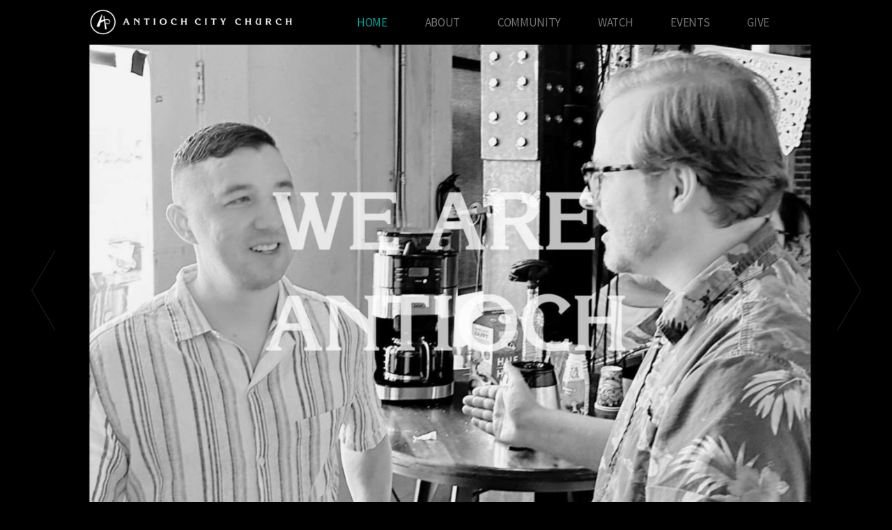

--- FILE ---
content_type: text/html
request_url: https://antiochhp.com/
body_size: 28250
content:
<!DOCTYPE html>
<!-- tag: 26.0.62 | ref: bad13ae17 -->
<html>
  <head>
    <meta charset="utf-8">
    
    <title>Antioch City Church | HOME</title>
<meta name="description" content="This is a page on the Antioch City Church website. Check it out!" />
<meta property="og:title" content="Antioch City Church | HOME" />
<meta property="og:description" content="This is a page on the Antioch City Church website. Check it out!" />
<meta property="og:type" content="website" />
<meta property="og:url" content="https://antiochhp.com/home" />
<meta property="og:image" content="https://s3.amazonaws.com/media.cloversites.com/19/1970a0e5-3bf4-4630-8a62-8eec85675baf/gallery/slides/dd277479-3469-433f-b98b-3b323d62b1ef.jpg" />
<meta name="twitter:card" content="summary_large_image" />
<meta name="twitter:title" content="Antioch City Church | HOME" />
<meta name="twitter:description" content="This is a page on the Antioch City Church website. Check it out!" />
<meta name="twitter:image" content="https://s3.amazonaws.com/media.cloversites.com/19/1970a0e5-3bf4-4630-8a62-8eec85675baf/gallery/slides/dd277479-3469-433f-b98b-3b323d62b1ef.jpg" />
    <meta name="viewport" content="width=device-width, initial-scale=1.0, maximum-scale=1.0, user-scalable=no" />

    <link rel="shortcut icon" type="image/x-icon" href="https://s3.amazonaws.com/media.cloversites.com/19/1970a0e5-3bf4-4630-8a62-8eec85675baf/favicons/1433312699-zion_favicon.ico">

    <link rel="stylesheet" media="all" href="https://cdn.cloversites.com/production/websites/application-2bcce868e9ecfb6e823536cc735d148692d206c63f81a06c7f037be829b462a9.css" data_turbolinks_track="true" debug="false" />


    <link rel="stylesheet" media="all" href="https://cdn.cloversites.com/production/websites/designs/zion/base-8cd9597679be4988227a11fee8f2ecb4007aaf3efa751ec7a117ffe2d4aafb32.css" debug="false" />

    <script src="https://cdn.cloversites.com/production/websites/application-73c579df8ac31110f0b4fce5da584fa873208a32a374563cc27afe33fca3c7fc.js" class="clover" data_turbolinks_track="true" debug="false"></script>
    <script src="https://cdn.cloversites.com/production/websites/designs/zion/base-f78f0f583e152fa235ca51f99bab70d1aeb59675de57c78bcef18b5a2e8a5a5f.js" debug="false" data-turbolinks-track="true" class="clover"></script>


    <script>
//<![CDATA[

      var __REACT_ON_RAILS_EVENT_HANDLERS_RAN_ONCE__ = true

//]]>
</script>
    



      <link rel="stylesheet" media="screen" href="https://fonts.googleapis.com/css?family=Source+Sans+Pro:400,700,400italic,700italic&amp;subset=latin,latin-ext" class="clover" />
      <link rel="stylesheet" media="screen" href="https://assets.cloversites.com/fonts/picker/aleo/aleolight.css" class="clover" />
      <link rel="stylesheet" media="screen" href="https://fonts.googleapis.com/css?family=Source+Sans+Pro:300,600,300italic,600italic&amp;subset=latin,latin-ext" class="clover" />

      <style id="color-css">:root{--subpalette1-bg:#000;--subpalette1-accent:#878787;--subpalette1-text:#a5a5a5;--subpalette1-header:#ebebeb;--subpalette1-link:#00a69b;--subpalette1-btn-bg:#ebebeb;--subpalette1-btn-text:#d4d4d4;--subpalette1-gal-btn:#878787;--subpalette1-input-border:#ebebeb;--subpalette1-input-unselected:#ebebeb;--subpalette1-input-selected:#ebebeb;--subpalette1-tabs-list-border:#00a69b;--subpalette1-tabs-list-bg:rgba(0,0,0,0.9);--subpalette1-tabs-list-text:rgba(235,235,235,0.5);--subpalette1-tabs-list-text-active:#ebebeb;--subpalette1-accordion-bg:rgba(0,0,0,0.9);--subpalette1-accordion-text:rgba(235,235,235,0.5);--subpalette2-bg:#1E2026;--subpalette2-accent:#878787;--subpalette2-text:#aeaeb0;--subpalette2-header:#ebebeb;--subpalette2-link:#00a69b;--subpalette2-btn-bg:#878787;--subpalette2-btn-text:#ebebeb;--subpalette2-gal-btn:#878787;--subpalette2-input-border:#878787;--subpalette2-input-unselected:#ebebeb;--subpalette2-input-selected:#878787;--subpalette2-tabs-list-border:#00a69b;--subpalette2-tabs-list-bg:rgba(0,0,0,0.9);--subpalette2-tabs-list-text:rgba(235,235,235,0.5);--subpalette2-tabs-list-text-active:#ebebeb;--subpalette2-accordion-bg:rgba(0,0,0,0.9);--subpalette2-accordion-text:rgba(235,235,235,0.5);--subpalette3-bg:#000;--subpalette3-accent:#878787;--subpalette3-text:#a5a5a5;--subpalette3-header:#ebebeb;--subpalette3-link:#00a69b;--subpalette3-btn-bg:#878787;--subpalette3-btn-text:#ebebeb;--subpalette3-gal-btn:#fff;--subpalette3-input-border:#878787;--subpalette3-input-unselected:#ebebeb;--subpalette3-input-selected:#878787;--subpalette3-tabs-list-border:#00a69b;--subpalette3-tabs-list-bg:rgba(0,0,0,0.9);--subpalette3-tabs-list-text:rgba(235,235,235,0.5);--subpalette3-tabs-list-text-active:#ebebeb;--subpalette3-accordion-bg:rgba(0,0,0,0.9);--subpalette3-accordion-text:rgba(235,235,235,0.5);--subpalette4-bg:#878787;--subpalette4-accent:#000;--subpalette4-text:#cdcdcd;--subpalette4-header:#ebebeb;--subpalette4-link:#007870;--subpalette4-btn-bg:#ebebeb;--subpalette4-btn-text:#d4d4d4;--subpalette4-gal-btn:#2a2a2a;--subpalette4-input-border:#ebebeb;--subpalette4-input-unselected:#ebebeb;--subpalette4-input-selected:#ebebeb;--subpalette4-tabs-list-border:#ebebeb;--subpalette4-tabs-list-bg:rgba(0,0,0,0.9);--subpalette4-tabs-list-text:rgba(235,235,235,0.5);--subpalette4-tabs-list-text-active:#ebebeb;--subpalette4-accordion-bg:rgba(0,0,0,0.9);--subpalette4-accordion-text:rgba(235,235,235,0.5);--nav-subpalette-bg:#000;--nav-subpalette-text:#ebebeb;--nav-subpalette-accent:#00a69b}.palette .site-section.header{background-color:rgba(0,0,0,0.9)}.palette .site-section.header:hover{background-color:#000}.palette .site-section.header .main-navigation a,.palette .site-section.header .main-navigation button{color:rgba(235,235,235,0.5)}.palette .site-section.header .main-navigation a:focus,.palette .site-section.header .main-navigation a:hover,.palette .site-section.header .main-navigation button:focus,.palette .site-section.header .main-navigation button:hover{color:#ebebeb}.palette .site-section.header .main-navigation .selected>a{color:#00a69b}.palette .site-section.header .main-navigation .has-sub a:after,.palette .site-section.header .main-navigation #more-nav-button:after{border-top-color:#000}.palette .site-section.header .main-navigation li ul li{background-color:#000}.palette .site-section.header .main-navigation li ul:after,.palette .site-section.header .main-navigation li ul:before{background-color:#000}.palette.mobile-nav-background #main-content.noscroll:before{background-color:#000}.palette #mobile-nav-button-container{background-color:rgba(0,0,0,0.9)}.palette #mobile-nav-button-container .mobile-nav-icon span{background-color:#ebebeb}.palette #mobile-navigation .main-navigation{background-color:#000;color:#ebebeb}.palette #mobile-navigation:before{box-shadow:0 20px 15px -15px #000 inset}.palette #mobile-navigation:after{box-shadow:0 -20px 15px -15px #000 inset}.palette #mobile-navigation li,.palette #mobile-navigation .cover-up{background-color:#000}.palette #mobile-navigation a{color:#ebebeb}.palette #mobile-navigation li.selected:not(.has-sub)>a{color:#00a69b}.palette #mobile-navigation .sub-navigation{background-color:#000;border-color:#00a69b;box-shadow:inset 0 -11px 0 -1px #000,inset 0 11px 0 -1px #000,inset 0 -12px 0 -1px rgba(235,235,235,0.15),inset 0 12px 0 -1px rgba(235,235,235,0.15)}.palette #mobile-navigation .sub-navigation li{background-color:#000}.palette #mobile-navigation .sub-navigation a{color:#ebebeb}.palette #mobile-navigation .sub-navigation li.selected a{color:#00a69b}.palette #mobile-navigation .sub-navigation .sub-nav-main:after{border-bottom-color:#3b3b3b}.palette #mobile-navigation .sub-navigation:before{border-top-color:#000}.palette.mobile-nav-background #mobile-navigation{box-shadow:0 0 0 1000px #000}.palette .site-section.subpalette1{background-color:#000}.palette .site-section.subpalette1 .bg-helper .bg-opacity{background-color:#000}.palette .site-section.subpalette1.bg-fade.bg-fade-down .bg-helper:after{background-color:transparent;background-image:-webkit-linear-gradient(top, transparent 3%,#000 97%);background-image:linear-gradient(to bottom, transparent 3%,#000 97%)}.palette .site-section.subpalette1.bg-fade.bg-fade-up .bg-helper:after{background-color:transparent;background-image:-webkit-linear-gradient(top, #000 3%,transparent 97%);background-image:linear-gradient(to bottom, #000 3%,transparent 97%)}.palette .site-section.subpalette1.bg-fade.bg-fade-right .bg-helper:after{background-color:transparent;background-image:-webkit-linear-gradient(top, transparent 3%,#000 97%);background-image:linear-gradient(to right, transparent 3%,#000 97%)}.palette .site-section.subpalette1.bg-fade.bg-fade-left .bg-helper:after{background-color:transparent;background-image:-webkit-linear-gradient(top, #000 3%,transparent 97%);background-image:linear-gradient(to right, #000 3%,transparent 97%)}.palette .site-section.subpalette1 .content-wrapper{color:#a5a5a5}.palette .site-section.subpalette1 img,.palette .site-section.subpalette1 .list-item{border-color:#878787}.palette .site-section.subpalette1 header{color:#ebebeb;border-bottom-color:#878787}.palette .site-section.subpalette1 a{color:#00a69b}.palette .site-section.subpalette1 a:focus,.palette .site-section.subpalette1 a:hover{color:#00e6d7}.palette .site-section.subpalette1 .group,.palette .site-section.subpalette1 .photo-content,.palette .site-section.subpalette1 .text-content{border-color:#878787}.palette .site-section.subpalette1 #clover-icon{fill:#a5a5a5}.palette .site-section.subpalette1 .sites-button{background-color:transparent;border-color:#ebebeb;color:#d4d4d4}.palette .site-section.subpalette1 a:focus .sites-button,.palette .site-section.subpalette1 a:hover .sites-button,.palette .site-section.subpalette1 .sites-button:focus,.palette .site-section.subpalette1 .sites-button:hover{background-color:#878787;border-color:#878787}.palette .site-section.subpalette1 .slick button:before,.palette .site-section.subpalette1 .slick-dots li button:before{color:#878787}.palette .site-section.subpalette1 .slick-dots li button{background-color:#878787}.palette .site-section.subpalette1.list .diamond-photo-decoration:before,.palette .site-section.subpalette1.list .diamond-accent:before{border-color:#ebebeb}.palette .site-section.subpalette1.list .diamond-photo-decoration:after,.palette .site-section.subpalette1.list .diamond-accent:after{border-color:#262626}.palette .site-section.subpalette1.list.grid-layout .list-item{background-color:#000;border-color:#121212}.palette .site-section.subpalette1.list.grid-layout .list-group:before{background:-moz-linear-gradient(top, rgba(135,135,135,0.2) 0%, rgba(104,104,104,0.2) 100%);background:-webkit-gradient(linear, left top, left bottom, color-stop(0%, rgba(135,135,135,0.2)), color-stop(100%, rgba(104,104,104,0.2)));background:-webkit-linear-gradient(top, rgba(135,135,135,0.2) 0%, rgba(104,104,104,0.2) 100%);background:-o-linear-gradient(top, rgba(135,135,135,0.2) 0%, rgba(104,104,104,0.2) 100%);background:-ms-linear-gradient(top, rgba(135,135,135,0.2) 0%, rgba(104,104,104,0.2) 100%);background:linear-gradient(to bottom, rgba(135,135,135,0.2) 0%, rgba(104,104,104,0.2) 100%);border-color:#121212}.palette .site-section.subpalette1.list.grid-layout .list-group:after{background:-moz-linear-gradient(top, rgba(135,135,135,0.2) 0%, rgba(104,104,104,0.2) 100%);background:-webkit-gradient(linear, left top, left bottom, color-stop(0%, rgba(135,135,135,0.2)), color-stop(100%, rgba(104,104,104,0.2)));background:-webkit-linear-gradient(top, rgba(135,135,135,0.2) 0%, rgba(104,104,104,0.2) 100%);background:-o-linear-gradient(top, rgba(135,135,135,0.2) 0%, rgba(104,104,104,0.2) 100%);background:-ms-linear-gradient(top, rgba(135,135,135,0.2) 0%, rgba(104,104,104,0.2) 100%);background:linear-gradient(to bottom, rgba(135,135,135,0.2) 0%, rgba(104,104,104,0.2) 100%)}.palette .site-section.subpalette1.list.list-layout .list-group:before{background-color:#ebebeb}.palette .site-section.subpalette1.list.list-layout .list-container:before,.palette .site-section.subpalette1.list.list-layout .list-container:after{background-color:#ebebeb}.palette .site-section.subpalette1.media .media-attachment-popup{background-color:#08080a;box-shadow:0 0 50px rgba(0,0,0,0.1)}.palette .site-section.subpalette1.media .media-attachment-popup:before{border-top-color:#08080a}.palette .site-section.subpalette1.media .media-attachment-popup li{border-color:#979cad}.palette .site-section.subpalette1.media .media-attachment-popup a{color:#aeaeb0}.palette .site-section.subpalette1.media .media-attachment-popup a:focus,.palette .site-section.subpalette1.media .media-attachment-popup a:hover{color:#d5d5d6}.palette .site-section.subpalette1.media .plyr--audio .plyr__controls,.palette .site-section.subpalette1.media .plyr--audio .plyr__control{background-color:#1E2026;color:#aeaeb0}.palette .site-section.subpalette1.media .plyr--audio .plyr__menu__container{background-color:#1E2026}.palette .site-section.subpalette1.media .plyr--audio .plyr__menu__container::after{border-top-color:rgba(30,32,38,0.9)}.palette .site-section.subpalette1.media .plyr--audio .plyr__menu__container .plyr__control--forward::after{border-left-color:rgba(174,174,176,0.8)}.palette .site-section.subpalette1.media .media-player{background-color:#1E2026;color:#aeaeb0;box-shadow:0 0 50px rgba(0,0,0,0.04)}.palette .site-section.subpalette1.media .media-player header{color:#aeaeb0}.palette .site-section.subpalette1.media .media-footer{border-top-color:rgba(174,174,176,0.2)}.palette .site-section.subpalette1.media .media-header div.text-content,.palette .site-section.subpalette1.media .media-footer button,.palette .site-section.subpalette1.media .media-footer .download-button{color:#aeaeb0}.palette .site-section.subpalette1.media .media-header div.text-content:focus,.palette .site-section.subpalette1.media .media-header div.text-content:hover,.palette .site-section.subpalette1.media .media-footer button:focus,.palette .site-section.subpalette1.media .media-footer button:hover,.palette .site-section.subpalette1.media .media-footer .download-button:focus,.palette .site-section.subpalette1.media .media-footer .download-button:hover{color:#d5d5d6}.palette .site-section.subpalette1.media .media-description{color:rgba(174,174,176,0.6)}.palette .site-section.subpalette1.media .media-card{box-shadow:0 0 30px rgba(0,0,0,0.03)}.palette .site-section.subpalette1.media .media-card.selected:before,.palette .site-section.subpalette1.media .media-card.selected .card-image:before{box-shadow:0 0 0 2px #ebebeb}@media (min-width: 768px){.palette .site-section.subpalette1.media .media-card header{color:#aeaeb0}.palette .site-section.subpalette1.media .media-card.selected:before,.palette .site-section.subpalette1.media .media-card.selected .card-image:before{box-shadow:0 0 0 2px #aeaeb0}.palette .site-section.subpalette1.media .media-card .card-image,.palette .site-section.subpalette1.media .media-card .card-body{background-color:#1E2026;color:#aeaeb0}}.palette .site-section.subpalette1.media .media-grid li,.palette .site-section.subpalette1.media .media-list li{border-color:rgba(174,174,176,0.1)}.palette .site-section.subpalette1.media .media-list-container .card-body{background-color:transparent}.palette .site-section.subpalette1 a.event-info-container{color:inherit}.palette .site-section.subpalette1 .event-info-image-border::before{border-color:#ebebeb}.palette .site-section.subpalette1 .event-info-image-border::after{border-color:#262626}.palette .site-section.subpalette1 .event-tile-item{background-color:#000;border-color:#121212;box-shadow:0 2px 10px rgba(0,0,0,0.25)}.palette .site-section.subpalette1 .fc-body{box-shadow:0 2px 10px rgba(0,0,0,0.25)}.palette .site-section.subpalette1 .fc-body .fc-day{border-color:rgba(165,165,165,0.5);background-color:#000}.palette .site-section.subpalette1 a.fc-day-grid-event{background-color:transparent;border-color:transparent;color:#a5a5a5}.palette .site-section.subpalette1 a.fc-day-grid-event.fc-not-end,.palette .site-section.subpalette1 a.fc-day-grid-event.fc-not-start,.palette .site-section.subpalette1 a.fc-day-grid-event.event-calendar-day-event-long{background-color:#878787;color:#2a2a2a}.palette .site-section.subpalette1 .event-calendar-list-back{color:#00a69b}.palette .site-section.subpalette1 .event-calendar-list-back:focus,.palette .site-section.subpalette1 .event-calendar-list-back:hover{color:#00e6d7}@media all and (max-width: 768px){.palette .site-section.subpalette1 .event-list-item{background-color:#000;border-color:#121212;box-shadow:0 2px 10px rgba(0,0,0,0.25)}.palette .site-section.subpalette1 .fc-day-number.fc-has-events{color:#878787}.palette .site-section.subpalette1 .fc-day-number.fc-has-events::before{color:#ebebeb}.palette .site-section.subpalette1 .fc-day-number.fc-has-events::after{color:#262626}}.palette .site-section.subpalette1.event-details{color:#a5a5a5}.palette .site-section.subpalette1.event-details img.main-event-thumbnail{box-shadow:0 20px 40px 10px rgba(0,0,0,0.1),0 26px 50px 0 rgba(0,0,0,0.24)}.palette .site-section.subpalette1.event-details .calendar-location svg path{stroke:#a5a5a5}.palette .site-section.subpalette1.event-details .calendar-location svg path+path{stroke:#ebebeb}.palette .site-section.subpalette1.event-details .calendar-location svg circle{stroke:#ebebeb}.palette .site-section.subpalette1.livestream .next_live_stream_title,.palette .site-section.subpalette1.livestream .live_stream_title,.palette .site-section.subpalette1.livestream .desc div{color:#a5a5a5 !important}.palette .site-section.subpalette1.form .section-header i{color:#00a69b;transition:color .2s}.palette .site-section.subpalette1.form .section-header i:focus,.palette .site-section.subpalette1.form .section-header i:hover{color:#00e6d7}.palette .site-section.subpalette1.form .modal .modal-dialog .modal-dialog,.palette .site-section.subpalette1.form .modal-backdrop{background-color:#000}.palette .site-section.subpalette1.form .modal .modal-dialog{color:#a5a5a5}.palette .site-section.subpalette1.form .nav-tabs>li>a{color:inherit}.palette .site-section.subpalette1.form .nav-tabs>li>a:focus,.palette .site-section.subpalette1.form .nav-tabs>li>a:hover{color:inherit}.palette .site-section.subpalette1.form .nav-tabs>li:not(.active)>a{opacity:.5}.palette .site-section.subpalette1.form .nav-tabs>li.active>a{border-bottom-color:#878787}.palette .site-section.subpalette1.form .form-tabs .no-active-tab .nav-tabs>li.active>a{opacity:.5;border-bottom-color:transparent}.palette .site-section.subpalette1.form .intl-tel-input .country-list{color:#525252}.palette .site-section.subpalette1.form .draggable-file-upload button{color:#00a69b}.palette .site-section.subpalette1.form .draggable-file-upload button:focus,.palette .site-section.subpalette1.form .draggable-file-upload button:hover{color:#00e6d7}.palette .site-section.subpalette1.form .file-progress-bar{background-color:rgba(165,165,165,0.25)}.palette .site-section.subpalette1.form .file-progress{background-color:#00a69b}.palette .site-section.subpalette1.form .modal .modal-dialog .modal-btn:not(.sites-button),.palette .site-section.subpalette1.form .login-actions .btn:not(.sites-button),.palette .site-section.subpalette1.form .btn.mb-action:not(.sites-button),.palette .site-section.subpalette1.form .btn-action .btn:not(.sites-button),.palette .site-section.subpalette1.form .clear-selection{color:#00a69b}.palette .site-section.subpalette1.form .modal .modal-dialog .modal-btn:not(.sites-button):focus,.palette .site-section.subpalette1.form .modal .modal-dialog .modal-btn:not(.sites-button):hover,.palette .site-section.subpalette1.form .login-actions .btn:not(.sites-button):focus,.palette .site-section.subpalette1.form .login-actions .btn:not(.sites-button):hover,.palette .site-section.subpalette1.form .btn.mb-action:not(.sites-button):focus,.palette .site-section.subpalette1.form .btn.mb-action:not(.sites-button):hover,.palette .site-section.subpalette1.form .btn-action .btn:not(.sites-button):focus,.palette .site-section.subpalette1.form .btn-action .btn:not(.sites-button):hover,.palette .site-section.subpalette1.form .clear-selection:focus,.palette .site-section.subpalette1.form .clear-selection:hover{color:#00e6d7}.palette .site-section.subpalette1.form .signup-slot-categories>span.active,.palette .site-section.subpalette1.form .signup-slot-categories .category-selected .more-categories{border-bottom-color:#878787}.palette .site-section.subpalette1.form .recurring-selector{border-bottom-color:rgba(235,235,235,0.5)}.palette .site-section.subpalette1.form .recurring-selector>span.active{border-bottom-color:#878787}.palette .site-section.subpalette1.form .formbuilder-step .step-index,.palette .site-section.subpalette1.form .formbuilder-step .bottom-vertical-line{background-color:#535353}.palette .site-section.subpalette1.form .formbuilder-step .step-index,.palette .site-section.subpalette1.form .step-dropdown-header .step-index{color:#000}.palette .site-section.subpalette1.form .panel-group .panel-heading .panel-title>a{background-color:#ebebeb;color:#d4d4d4}.palette .site-section.subpalette1.form .card-header{background-color:#ebebeb;color:#d4d4d4}.palette .site-section.subpalette1.form .installments-table .table-header{border-bottom:1px solid #ebebeb}.palette .site-section.subpalette1.form .installments-table .table-row .dropdown-toggle{color:inherit}.palette .site-section.subpalette1.form .installments-table .table-row .dropdown>button:focus,.palette .site-section.subpalette1.form .installments-table .table-row .dropdown>button:hover,.palette .site-section.subpalette1.form .installments-table .table-row .dropdown.show>button{background-color:rgba(165,165,165,0.25)}.palette .site-section.subpalette1.form .k-pager-numbers .k-state-selected{background-color:#00a69b;color:#000}.palette .site-section.subpalette1.form .recurring-selector>span.active{border-bottom-color:#ebebeb}.palette .site-section.subpalette1.form .formbuilder-step.active .step-index,.palette .site-section.subpalette1.form .step-dropdown-header .step-index{background-color:#ebebeb}.palette .site-section.subpalette1.form .login-dropdown .dropdown-toggle.btn{background-color:#ebebeb;color:#d4d4d4}.palette .site-section.subpalette1 .sites-PrayerList__PostDate{opacity:.6}.palette .site-section.subpalette1 .sites-PrayerList__ContactInfoButton{color:currentColor}.palette .site-section.subpalette1 .sites-PrayerList__ContactInfoButton svg{fill:currentColor}.palette .site-section.subpalette1 .sites-PrayerList__Acknowledge svg{fill:#a5a5a5}.palette .site-section.subpalette1.tabs .tabs-list{background-color:rgba(0,0,0,0.9);color:rgba(235,235,235,0.5)}.palette .site-section.subpalette1.tabs .tab-title:focus,.palette .site-section.subpalette1.tabs .tab-title:hover,.palette .site-section.subpalette1.tabs .tab-title[aria-selected="true"]{border-color:#00a69b;color:#ebebeb}.palette .site-section.subpalette1.tabs .tab-title:not([aria-selected="true"]){border-color:transparent}.palette .site-section.subpalette1.accordion .accordion-container>ul>li{background-color:rgba(0,0,0,0.9);color:rgba(235,235,235,0.5)}.palette .site-section.subpalette1.accordion .accordion-title,.palette .site-section.subpalette1.accordion .close-accordion{color:inherit}.palette .site-section.subpalette1.subpalette2{background-image:url("https://s3.amazonaws.com/assets.cloversites.com/textures/diamond-bg-dark.png")}.palette .site-section.subpalette1.subpalette2 .bar-divider{background:-moz-linear-gradient(left, rgba(135,135,135,0) 0%, #878787 50%, rgba(135,135,135,0) 100%);background:-webkit-gradient(linear, left top, right top, color-stop(0%, rgba(135,135,135,0)), color-stop(50%, #878787), color-stop(100%, rgba(135,135,135,0)));background:-webkit-linear-gradient(left, rgba(135,135,135,0) 0%, #878787 50%, rgba(135,135,135,0) 100%);background:-o-linear-gradient(left, rgba(135,135,135,0) 0%, #878787 50%, rgba(135,135,135,0) 100%);background:-ms-linear-gradient(left, rgba(135,135,135,0) 0%, #878787 50%, rgba(135,135,135,0) 100%);background:linear-gradient(to right, rgba(135,135,135,0) 0%, #878787 50%, rgba(135,135,135,0) 100%)}.palette .site-section.subpalette1.subpalette2 .diamond-divider:after{border-top-color:#878787}.palette .site-section.subpalette1.subpalette2 .diamond-divider:before{border-bottom-color:#5d5d5d}.palette .site-section.subpalette1.subpalette2 .arrow-divider{border-top-color:#fff}.palette .site-section.subpalette1 .diamond-accent.accent-color{background-color:#878787}.palette .site-section.subpalette1 .diamond-accent.accent-color.opacity2,.palette .site-section.subpalette1 .diamond-accent.accent-color.opacity2:before,.palette .site-section.subpalette1 .diamond-accent.accent-color.opacity2:after{background-color:rgba(135,135,135,0.02)}.palette .site-section.subpalette1 .diamond-accent.accent-color.opacity5,.palette .site-section.subpalette1 .diamond-accent.accent-color.opacity5:before,.palette .site-section.subpalette1 .diamond-accent.accent-color.opacity5:after{background-color:rgba(135,135,135,0.05)}.palette .site-section.subpalette1 .diamond-accent.accent-color.opacity10,.palette .site-section.subpalette1 .diamond-accent.accent-color.opacity10:before,.palette .site-section.subpalette1 .diamond-accent.accent-color.opacity10:after{background-color:rgba(135,135,135,0.1)}.palette .site-section.subpalette1 .diamond-accent.accent-color.opacity25,.palette .site-section.subpalette1 .diamond-accent.accent-color.opacity25:before,.palette .site-section.subpalette1 .diamond-accent.accent-color.opacity25:after{background-color:rgba(135,135,135,0.25)}.palette .site-section.subpalette1 .diamond-accent.accent-color.opacity50,.palette .site-section.subpalette1 .diamond-accent.accent-color.opacity50:before,.palette .site-section.subpalette1 .diamond-accent.accent-color.opacity50:after{background-color:rgba(135,135,135,0.5)}.palette .site-section.subpalette1 .diamond-accent.accent-color.opacity75,.palette .site-section.subpalette1 .diamond-accent.accent-color.opacity75:before,.palette .site-section.subpalette1 .diamond-accent.accent-color.opacity75:after{background-color:rgba(135,135,135,0.75)}.palette .site-section.subpalette1 .diamond-accent.header-color{background-color:#ebebeb}.palette .site-section.subpalette1 .diamond-accent.header-color.opacity2,.palette .site-section.subpalette1 .diamond-accent.header-color.opacity2:before,.palette .site-section.subpalette1 .diamond-accent.header-color.opacity2:after{background-color:rgba(235,235,235,0.02)}.palette .site-section.subpalette1 .diamond-accent.header-color.opacity5,.palette .site-section.subpalette1 .diamond-accent.header-color.opacity5:before,.palette .site-section.subpalette1 .diamond-accent.header-color.opacity5:after{background-color:rgba(235,235,235,0.05)}.palette .site-section.subpalette1 .diamond-accent.header-color.opacity10,.palette .site-section.subpalette1 .diamond-accent.header-color.opacity10:before,.palette .site-section.subpalette1 .diamond-accent.header-color.opacity10:after{background-color:rgba(235,235,235,0.1)}.palette .site-section.subpalette1 .diamond-accent.header-color.opacity25,.palette .site-section.subpalette1 .diamond-accent.header-color.opacity25:before,.palette .site-section.subpalette1 .diamond-accent.header-color.opacity25:after{background-color:rgba(235,235,235,0.25)}.palette .site-section.subpalette1 .diamond-accent.header-color.opacity50,.palette .site-section.subpalette1 .diamond-accent.header-color.opacity50:before,.palette .site-section.subpalette1 .diamond-accent.header-color.opacity50:after{background-color:rgba(235,235,235,0.5)}.palette .site-section.subpalette1 .diamond-accent.header-color.opacity75,.palette .site-section.subpalette1 .diamond-accent.header-color.opacity75:before,.palette .site-section.subpalette1 .diamond-accent.header-color.opacity75:after{background-color:rgba(235,235,235,0.75)}.palette .site-section.subpalette1 .search-select .input-group-btn button{color:inherit}.palette .site-section.subpalette1 .checkbox>.control-label{color:inherit !important;opacity:1 !important}.palette .site-section.subpalette1 .digital-signature-field .click-to-sign,.palette .site-section.subpalette1 .digital-signature-field .sign-style-clicked,.palette .site-section.subpalette1 .digital-signature-field .sigCanvas{border-color:#000;background-color:#fff;color:#000}.palette .site-section.subpalette1 .digital-signature-field .overlay-canvas .fms-pagination-arrow-right,.palette .site-section.subpalette1 .digital-signature-field .overlay-canvas .fms-plus,.palette .site-section.subpalette1 .digital-signature-field .overlay-canvas .fms-cancel{color:#000}.palette .site-section.subpalette1 .iti__arrow{border-top-color:inherit;border-bottom-color:inherit}.palette .site-section.subpalette1 .iti__country-name{color:#525252}.palette .site-section.subpalette1 .has-error .legend,.palette .site-section.subpalette1 .has-error.form-group .control-label,.palette .site-section.subpalette1 .has-error.sites-PrayerForm__SubmissionMessage{color:#fd5b63}.palette .site-section.subpalette1 .has-error.form-group .form-help,.palette .site-section.subpalette1 .has-error.form-group .helper,.palette .site-section.subpalette1 .has-error.checkbox .form-help,.palette .site-section.subpalette1 .has-error.checkbox .helper,.palette .site-section.subpalette1 .has-error.radio .form-help,.palette .site-section.subpalette1 .has-error.radio .helper{color:#fd5b63}.palette .site-section.subpalette1 .pop-over .pop-over-container{background-color:#000;color:#a5a5a5}.palette .site-section.subpalette1 .pop-over .pop-over-container .filter-option{transition:color 0.2s, background-color 0.2s}.palette .site-section.subpalette1 .pop-over .pop-over-container .filter-option:hover{background-color:rgba(235,235,235,0.25)}.palette .site-section.subpalette1 .form-group .dropdown-menu,.palette .site-section.subpalette1 .login-details .dropdown-menu{background-color:#000}.palette .site-section.subpalette1 .form-group .dropdown-menu>li>a,.palette .site-section.subpalette1 .form-group .dropdown-menu>li>a:focus,.palette .site-section.subpalette1 .form-group .dropdown-menu>li>a:hover,.palette .site-section.subpalette1 .login-details .dropdown-menu>li>a,.palette .site-section.subpalette1 .login-details .dropdown-menu>li>a:focus,.palette .site-section.subpalette1 .login-details .dropdown-menu>li>a:hover{color:#a5a5a5}.palette .site-section.subpalette1 .form-group .dropdown-menu>li>a:focus,.palette .site-section.subpalette1 .form-group .dropdown-menu>li>a:hover,.palette .site-section.subpalette1 .login-details .dropdown-menu>li>a:focus,.palette .site-section.subpalette1 .login-details .dropdown-menu>li>a:hover{background-color:rgba(235,235,235,0.25)}.palette .site-section.subpalette1 .form-group .ui-select-choices,.palette .site-section.subpalette1 .login-details .ui-select-choices{background-color:#000}.palette .site-section.subpalette1 .form-group .ui-select-choices-row,.palette .site-section.subpalette1 .form-group .ui-select-choices-row:focus,.palette .site-section.subpalette1 .form-group .ui-select-choices-row:hover,.palette .site-section.subpalette1 .login-details .ui-select-choices-row,.palette .site-section.subpalette1 .login-details .ui-select-choices-row:focus,.palette .site-section.subpalette1 .login-details .ui-select-choices-row:hover{color:#a5a5a5}.palette .site-section.subpalette1 .form-group .ui-select-choices-row:focus,.palette .site-section.subpalette1 .form-group .ui-select-choices-row:hover,.palette .site-section.subpalette1 .login-details .ui-select-choices-row:focus,.palette .site-section.subpalette1 .login-details .ui-select-choices-row:hover{background-color:rgba(235,235,235,0.25)}.palette .site-section.subpalette1 .form-group .ui-select-choices-row.active,.palette .site-section.subpalette1 .login-details .ui-select-choices-row.active{color:#000;background-color:#ebebeb}.palette .site-section.subpalette1 .ss__menu,.palette .site-section.subpalette1 .slot-category-dropdown{background-color:#000}.palette .site-section.subpalette1 .ss__option--is-focused,.palette .site-section.subpalette1 .slot-category-dropdown>span:hover{background-color:rgba(235,235,235,0.25)}.palette .site-section.subpalette1 .ss__option--is-selected,.palette .site-section.subpalette1 .slot-category-dropdown>span.active{color:#000;background-color:#ebebeb}.palette .site-section.subpalette1 .checkbox .helper,.palette .site-section.subpalette1 .radio .helper{border-color:currentColor}.palette .site-section.subpalette1 .checkbox label:hover .helper,.palette .site-section.subpalette1 .checkbox input:checked ~ .helper,.palette .site-section.subpalette1 .radio label:hover .helper,.palette .site-section.subpalette1 .radio input:checked ~ .helper{border-color:#ebebeb}.palette .site-section.subpalette1 .checkbox .helper::before{color:#ebebeb}.palette .site-section.subpalette1 .radio .helper::before{background-color:#ebebeb}.palette .site-section.subpalette1 .sites-input,.palette .site-section.subpalette1 .sites-input-group-addon{color:#ebebeb}.palette .site-section.subpalette1 .sites-input{border-color:#ebebeb}.palette .site-section.subpalette1 .sites-input::placeholder{color:rgba(235,235,235,0.5)}.palette .site-section.subpalette1 .radio-btn{border-color:#ebebeb}.palette .site-section.subpalette1 .radio-btn .input-group-radio,.palette .site-section.subpalette1 .radio-btn .item-amount{background-color:#ebebeb;color:#000}.palette .site-section.subpalette1 .radio-btn .item-amount.user-amount .form-control{border-color:#000;color:#000}.palette .site-section.subpalette1 .radio-btn.item-selected{border-color:#ebebeb}.palette .site-section.subpalette1 .radio-btn.item-selected .input-group-radio,.palette .site-section.subpalette1 .radio-btn.item-selected .item-amount{background-color:#ebebeb;color:#000}.palette .site-section.subpalette1 .radio-btn.item-selected .item-amount.user-amount .form-control{border-color:#000;color:#000}.palette .site-section.subpalette1 .slots .slot{background-color:#ebebeb;border-color:#ebebeb;color:#000}.palette .site-section.subpalette1 .slots .slot.active{background-color:#ebebeb;border-color:#ebebeb;color:#000}.palette .site-section.subpalette1 .setup-partial-payment .partial-type-picker{border-color:#ebebeb}.palette .site-section.subpalette1 .setup-partial-payment .partial-type-picker span{color:#a5a5a5}.palette .site-section.subpalette1 .setup-partial-payment .partial-type-picker span.active{background-color:#ebebeb;color:#000}.palette .site-section.subpalette1 .payment-methods .choose-payment-method .payment-method .btn{border-color:rgba(235,235,235,0.25);color:#a5a5a5}.palette .site-section.subpalette1 .payment-methods .choose-payment-method .payment-method .btn.active{border-color:#ebebeb}.palette .site-section.subpalette1 .form-group .control-label{color:#ebebeb;opacity:0.4}.palette .site-section.subpalette1 .form-group .radio label.control-label{color:#a5a5a5;opacity:1}.palette .site-section.subpalette1 .form-group input,.palette .site-section.subpalette1 .form-group textarea,.palette .site-section.subpalette1 .form-group select,.palette .site-section.subpalette1 .form-group .dropdown-toggle,.palette .site-section.subpalette1 .form-group .ui-select-toggle,.palette .site-section.subpalette1 .form-group .ss__control{border:1px solid #ebebeb}.palette .site-section.subpalette1 .form-group input:focus,.palette .site-section.subpalette1 .form-group textarea:focus,.palette .site-section.subpalette1 .form-group select:focus,.palette .site-section.subpalette1 .form-group .dropdown-toggle:focus,.palette .site-section.subpalette1 .form-group .ui-select-toggle:focus,.palette .site-section.subpalette1 .form-group .ss__control:focus{border:1px solid #878787}.palette .site-section.subpalette1 .form-group select:focus,.palette .site-section.subpalette1 .form-group input:focus,.palette .site-section.subpalette1 .form-group input.valid,.palette .site-section.subpalette1 .form-group textarea:focus,.palette .site-section.subpalette1 .form-group textarea.valid,.palette .site-section.subpalette1 .form-group .has-success input,.palette .site-section.subpalette1 .form-group .has-success select,.palette .site-section.subpalette1 .form-group .has-success textarea{color:#878787}.palette .site-section.subpalette1 .dropdown-toggle{color:inherit}.palette .site-section.subpalette1 .radio-btn,.palette .site-section.subpalette1 .slots .slot{opacity:.7}.palette .site-section.subpalette1 .radio-btn.item-selected,.palette .site-section.subpalette1 .slots .slot.active{opacity:1}.palette .site-section.subpalette1 .has-error input,.palette .site-section.subpalette1 .has-error textarea,.palette .site-section.subpalette1 .has-error select{border-color:#fd5b63}.palette .site-section.subpalette1 .pagination a{color:#a5a5a5}.palette .site-section.subpalette1 .pagination a:before,.palette .site-section.subpalette1 .pagination a:after{border-color:#a5a5a5}.palette .site-alerts.subpalette1 .site-alert{background-color:#878787;color:#2a2a2a}.palette .site-alerts.subpalette1 .site-alert .site-alert-dismiss{color:#2a2a2a}.palette .site-alerts.subpalette1 .sites-button{background-color:transparent;border-color:#ebebeb;color:#d4d4d4}.palette .site-alerts.subpalette1 a:focus .sites-button,.palette .site-alerts.subpalette1 a:hover .sites-button,.palette .site-alerts.subpalette1 .sites-button:focus,.palette .site-alerts.subpalette1 .sites-button:hover{background-color:#878787;border-color:#878787}.palette .site-alerts.subpalette1 button.site-alerts-show-more{background-color:#000}.palette .site-section.subpalette2{background-color:#1E2026}.palette .site-section.subpalette2 .bg-helper .bg-opacity{background-color:#1E2026}.palette .site-section.subpalette2.bg-fade.bg-fade-down .bg-helper:after{background-color:transparent;background-image:-webkit-linear-gradient(top, rgba(30,32,38,0) 3%,#1E2026 97%);background-image:linear-gradient(to bottom, rgba(30,32,38,0) 3%,#1E2026 97%)}.palette .site-section.subpalette2.bg-fade.bg-fade-up .bg-helper:after{background-color:transparent;background-image:-webkit-linear-gradient(top, #1E2026 3%,rgba(30,32,38,0) 97%);background-image:linear-gradient(to bottom, #1E2026 3%,rgba(30,32,38,0) 97%)}.palette .site-section.subpalette2.bg-fade.bg-fade-right .bg-helper:after{background-color:transparent;background-image:-webkit-linear-gradient(top, rgba(30,32,38,0) 3%,#1E2026 97%);background-image:linear-gradient(to right, rgba(30,32,38,0) 3%,#1E2026 97%)}.palette .site-section.subpalette2.bg-fade.bg-fade-left .bg-helper:after{background-color:transparent;background-image:-webkit-linear-gradient(top, #1E2026 3%,rgba(30,32,38,0) 97%);background-image:linear-gradient(to right, #1E2026 3%,rgba(30,32,38,0) 97%)}.palette .site-section.subpalette2 .content-wrapper{color:#aeaeb0}.palette .site-section.subpalette2 img,.palette .site-section.subpalette2 .list-item{border-color:#878787}.palette .site-section.subpalette2 header{color:#ebebeb;border-bottom-color:#878787}.palette .site-section.subpalette2 a{color:#00a69b}.palette .site-section.subpalette2 a:focus,.palette .site-section.subpalette2 a:hover{color:#00e6d7}.palette .site-section.subpalette2 .group,.palette .site-section.subpalette2 .photo-content,.palette .site-section.subpalette2 .text-content{border-color:#878787}.palette .site-section.subpalette2 #clover-icon{fill:#aeaeb0}.palette .site-section.subpalette2 .sites-button{background-color:transparent;border-color:#878787;color:#ebebeb}.palette .site-section.subpalette2 a:focus .sites-button,.palette .site-section.subpalette2 a:hover .sites-button,.palette .site-section.subpalette2 .sites-button:focus,.palette .site-section.subpalette2 .sites-button:hover{background-color:#878787;border-color:#878787}.palette .site-section.subpalette2 .slick button:before,.palette .site-section.subpalette2 .slick-dots li button:before{color:#878787}.palette .site-section.subpalette2 .slick-dots li button{background-color:#878787}.palette .site-section.subpalette2.list .diamond-photo-decoration:before,.palette .site-section.subpalette2.list .diamond-accent:before{border-color:#ebebeb}.palette .site-section.subpalette2.list .diamond-photo-decoration:after,.palette .site-section.subpalette2.list .diamond-accent:after{border-color:#3f4146}.palette .site-section.subpalette2.list.grid-layout .list-item{background-color:#131418;border-color:#2d313a}.palette .site-section.subpalette2.list.grid-layout .list-group:before{background:-moz-linear-gradient(top, rgba(135,135,135,0.2) 0%, rgba(104,104,104,0.2) 100%);background:-webkit-gradient(linear, left top, left bottom, color-stop(0%, rgba(135,135,135,0.2)), color-stop(100%, rgba(104,104,104,0.2)));background:-webkit-linear-gradient(top, rgba(135,135,135,0.2) 0%, rgba(104,104,104,0.2) 100%);background:-o-linear-gradient(top, rgba(135,135,135,0.2) 0%, rgba(104,104,104,0.2) 100%);background:-ms-linear-gradient(top, rgba(135,135,135,0.2) 0%, rgba(104,104,104,0.2) 100%);background:linear-gradient(to bottom, rgba(135,135,135,0.2) 0%, rgba(104,104,104,0.2) 100%);border-color:#2d313a}.palette .site-section.subpalette2.list.grid-layout .list-group:after{background:-moz-linear-gradient(top, rgba(135,135,135,0.2) 0%, rgba(104,104,104,0.2) 100%);background:-webkit-gradient(linear, left top, left bottom, color-stop(0%, rgba(135,135,135,0.2)), color-stop(100%, rgba(104,104,104,0.2)));background:-webkit-linear-gradient(top, rgba(135,135,135,0.2) 0%, rgba(104,104,104,0.2) 100%);background:-o-linear-gradient(top, rgba(135,135,135,0.2) 0%, rgba(104,104,104,0.2) 100%);background:-ms-linear-gradient(top, rgba(135,135,135,0.2) 0%, rgba(104,104,104,0.2) 100%);background:linear-gradient(to bottom, rgba(135,135,135,0.2) 0%, rgba(104,104,104,0.2) 100%)}.palette .site-section.subpalette2.list.list-layout .list-group:before{background-color:#ebebeb}.palette .site-section.subpalette2.list.list-layout .list-container:before,.palette .site-section.subpalette2.list.list-layout .list-container:after{background-color:#ebebeb}.palette .site-section.subpalette2.media .media-attachment-popup{background-color:#000;box-shadow:0 0 50px rgba(0,0,0,0.1)}.palette .site-section.subpalette2.media .media-attachment-popup:before{border-top-color:#000}.palette .site-section.subpalette2.media .media-attachment-popup li{border-color:gray}.palette .site-section.subpalette2.media .media-attachment-popup a{color:#a5a5a5}.palette .site-section.subpalette2.media .media-attachment-popup a:focus,.palette .site-section.subpalette2.media .media-attachment-popup a:hover{color:#cbcbcb}.palette .site-section.subpalette2.media .plyr--audio .plyr__controls,.palette .site-section.subpalette2.media .plyr--audio .plyr__control{background-color:#000;color:#a5a5a5}.palette .site-section.subpalette2.media .plyr--audio .plyr__menu__container{background-color:#000}.palette .site-section.subpalette2.media .plyr--audio .plyr__menu__container::after{border-top-color:rgba(0,0,0,0.9)}.palette .site-section.subpalette2.media .plyr--audio .plyr__menu__container .plyr__control--forward::after{border-left-color:rgba(165,165,165,0.8)}.palette .site-section.subpalette2.media .media-player{background-color:#000;color:#a5a5a5;box-shadow:none}.palette .site-section.subpalette2.media .media-player header{color:#a5a5a5}.palette .site-section.subpalette2.media .media-footer{border-top-color:rgba(165,165,165,0.2)}.palette .site-section.subpalette2.media .media-header div.text-content,.palette .site-section.subpalette2.media .media-footer button,.palette .site-section.subpalette2.media .media-footer .download-button{color:#a5a5a5}.palette .site-section.subpalette2.media .media-header div.text-content:focus,.palette .site-section.subpalette2.media .media-header div.text-content:hover,.palette .site-section.subpalette2.media .media-footer button:focus,.palette .site-section.subpalette2.media .media-footer button:hover,.palette .site-section.subpalette2.media .media-footer .download-button:focus,.palette .site-section.subpalette2.media .media-footer .download-button:hover{color:#cbcbcb}.palette .site-section.subpalette2.media .media-description{color:rgba(165,165,165,0.6)}.palette .site-section.subpalette2.media .media-card.selected:before,.palette .site-section.subpalette2.media .media-card.selected .card-image:before{box-shadow:0 0 0 2px #ebebeb}@media (min-width: 768px){.palette .site-section.subpalette2.media .media-card header{color:#a5a5a5}.palette .site-section.subpalette2.media .media-card.selected:before,.palette .site-section.subpalette2.media .media-card.selected .card-image:before{box-shadow:0 0 0 2px #a5a5a5}.palette .site-section.subpalette2.media .media-card .card-image,.palette .site-section.subpalette2.media .media-card .card-body{background-color:#000;color:#a5a5a5}}.palette .site-section.subpalette2.media .media-grid li,.palette .site-section.subpalette2.media .media-list li{border-color:rgba(165,165,165,0.1)}.palette .site-section.subpalette2.media .media-list-container .card-body{background-color:transparent}.palette .site-section.subpalette2 a.event-info-container{color:inherit}.palette .site-section.subpalette2 .event-info-image-border::before{border-color:#ebebeb}.palette .site-section.subpalette2 .event-info-image-border::after{border-color:#3f4146}.palette .site-section.subpalette2 .event-tile-item{background-color:#131418;border-color:#2d313a;box-shadow:0 2px 10px rgba(0,0,0,0.25)}.palette .site-section.subpalette2 .fc-body{box-shadow:0 2px 10px rgba(0,0,0,0.25)}.palette .site-section.subpalette2 .fc-body .fc-day{border-color:rgba(174,174,176,0.5);background-color:#131418}.palette .site-section.subpalette2 a.fc-day-grid-event{background-color:transparent;border-color:transparent;color:#aeaeb0}.palette .site-section.subpalette2 a.fc-day-grid-event.fc-not-end,.palette .site-section.subpalette2 a.fc-day-grid-event.fc-not-start,.palette .site-section.subpalette2 a.fc-day-grid-event.event-calendar-day-event-long{background-color:#878787;color:#2a2a2a}.palette .site-section.subpalette2 .event-calendar-list-back{color:#00a69b}.palette .site-section.subpalette2 .event-calendar-list-back:focus,.palette .site-section.subpalette2 .event-calendar-list-back:hover{color:#00e6d7}@media all and (max-width: 768px){.palette .site-section.subpalette2 .event-list-item{background-color:#131418;border-color:#2d313a;box-shadow:0 2px 10px rgba(0,0,0,0.25)}.palette .site-section.subpalette2 .fc-day-number.fc-has-events{color:#878787}.palette .site-section.subpalette2 .fc-day-number.fc-has-events::before{color:#ebebeb}.palette .site-section.subpalette2 .fc-day-number.fc-has-events::after{color:#3f4146}}.palette .site-section.subpalette2.event-details{color:#aeaeb0}.palette .site-section.subpalette2.event-details img.main-event-thumbnail{box-shadow:0 20px 40px 10px rgba(0,0,0,0.1),0 26px 50px 0 rgba(0,0,0,0.24)}.palette .site-section.subpalette2.event-details .calendar-location svg path{stroke:#aeaeb0}.palette .site-section.subpalette2.event-details .calendar-location svg path+path{stroke:#878787}.palette .site-section.subpalette2.event-details .calendar-location svg circle{stroke:#878787}.palette .site-section.subpalette2.livestream .next_live_stream_title,.palette .site-section.subpalette2.livestream .live_stream_title,.palette .site-section.subpalette2.livestream .desc div{color:#aeaeb0 !important}.palette .site-section.subpalette2.form .section-header i{color:#00a69b;transition:color .2s}.palette .site-section.subpalette2.form .section-header i:focus,.palette .site-section.subpalette2.form .section-header i:hover{color:#00e6d7}.palette .site-section.subpalette2.form .modal .modal-dialog .modal-dialog,.palette .site-section.subpalette2.form .modal-backdrop{background-color:#1E2026}.palette .site-section.subpalette2.form .modal .modal-dialog{color:#aeaeb0}.palette .site-section.subpalette2.form .nav-tabs>li>a{color:inherit}.palette .site-section.subpalette2.form .nav-tabs>li>a:focus,.palette .site-section.subpalette2.form .nav-tabs>li>a:hover{color:inherit}.palette .site-section.subpalette2.form .nav-tabs>li:not(.active)>a{opacity:.5}.palette .site-section.subpalette2.form .nav-tabs>li.active>a{border-bottom-color:#878787}.palette .site-section.subpalette2.form .form-tabs .no-active-tab .nav-tabs>li.active>a{opacity:.5;border-bottom-color:transparent}.palette .site-section.subpalette2.form .intl-tel-input .country-list{color:#525252}.palette .site-section.subpalette2.form .draggable-file-upload button{color:#00a69b}.palette .site-section.subpalette2.form .draggable-file-upload button:focus,.palette .site-section.subpalette2.form .draggable-file-upload button:hover{color:#00e6d7}.palette .site-section.subpalette2.form .file-progress-bar{background-color:rgba(174,174,176,0.25)}.palette .site-section.subpalette2.form .file-progress{background-color:#00a69b}.palette .site-section.subpalette2.form .modal .modal-dialog .modal-btn:not(.sites-button),.palette .site-section.subpalette2.form .login-actions .btn:not(.sites-button),.palette .site-section.subpalette2.form .btn.mb-action:not(.sites-button),.palette .site-section.subpalette2.form .btn-action .btn:not(.sites-button),.palette .site-section.subpalette2.form .clear-selection{color:#00a69b}.palette .site-section.subpalette2.form .modal .modal-dialog .modal-btn:not(.sites-button):focus,.palette .site-section.subpalette2.form .modal .modal-dialog .modal-btn:not(.sites-button):hover,.palette .site-section.subpalette2.form .login-actions .btn:not(.sites-button):focus,.palette .site-section.subpalette2.form .login-actions .btn:not(.sites-button):hover,.palette .site-section.subpalette2.form .btn.mb-action:not(.sites-button):focus,.palette .site-section.subpalette2.form .btn.mb-action:not(.sites-button):hover,.palette .site-section.subpalette2.form .btn-action .btn:not(.sites-button):focus,.palette .site-section.subpalette2.form .btn-action .btn:not(.sites-button):hover,.palette .site-section.subpalette2.form .clear-selection:focus,.palette .site-section.subpalette2.form .clear-selection:hover{color:#00e6d7}.palette .site-section.subpalette2.form .signup-slot-categories>span.active,.palette .site-section.subpalette2.form .signup-slot-categories .category-selected .more-categories{border-bottom-color:#878787}.palette .site-section.subpalette2.form .recurring-selector{border-bottom-color:rgba(135,135,135,0.5)}.palette .site-section.subpalette2.form .recurring-selector>span.active{border-bottom-color:#878787}.palette .site-section.subpalette2.form .formbuilder-step .step-index,.palette .site-section.subpalette2.form .formbuilder-step .bottom-vertical-line{background-color:#66676b}.palette .site-section.subpalette2.form .formbuilder-step .step-index,.palette .site-section.subpalette2.form .step-dropdown-header .step-index{color:#1E2026}.palette .site-section.subpalette2.form .panel-group .panel-heading .panel-title>a{background-color:#878787;color:#ebebeb}.palette .site-section.subpalette2.form .card-header{background-color:#878787;color:#ebebeb}.palette .site-section.subpalette2.form .installments-table .table-header{border-bottom:1px solid #878787}.palette .site-section.subpalette2.form .installments-table .table-row .dropdown-toggle{color:inherit}.palette .site-section.subpalette2.form .installments-table .table-row .dropdown>button:focus,.palette .site-section.subpalette2.form .installments-table .table-row .dropdown>button:hover,.palette .site-section.subpalette2.form .installments-table .table-row .dropdown.show>button{background-color:rgba(174,174,176,0.25)}.palette .site-section.subpalette2.form .k-pager-numbers .k-state-selected{background-color:#00a69b;color:#1E2026}.palette .site-section.subpalette2.form .recurring-selector>span.active{border-bottom-color:#878787}.palette .site-section.subpalette2.form .formbuilder-step.active .step-index,.palette .site-section.subpalette2.form .step-dropdown-header .step-index{background-color:#878787}.palette .site-section.subpalette2.form .login-dropdown .dropdown-toggle.btn{background-color:#878787;color:#ebebeb}.palette .site-section.subpalette2 .sites-PrayerList__PostDate{opacity:.6}.palette .site-section.subpalette2 .sites-PrayerList__ContactInfoButton{color:currentColor}.palette .site-section.subpalette2 .sites-PrayerList__ContactInfoButton svg{fill:currentColor}.palette .site-section.subpalette2 .sites-PrayerList__Acknowledge svg{fill:#aeaeb0}.palette .site-section.subpalette2.tabs .tabs-list{background-color:rgba(0,0,0,0.9);color:rgba(235,235,235,0.5)}.palette .site-section.subpalette2.tabs .tab-title:focus,.palette .site-section.subpalette2.tabs .tab-title:hover,.palette .site-section.subpalette2.tabs .tab-title[aria-selected="true"]{border-color:#00a69b;color:#ebebeb}.palette .site-section.subpalette2.tabs .tab-title:not([aria-selected="true"]){border-color:transparent}.palette .site-section.subpalette2.accordion .accordion-container>ul>li{background-color:rgba(0,0,0,0.9);color:rgba(235,235,235,0.5)}.palette .site-section.subpalette2.accordion .accordion-title,.palette .site-section.subpalette2.accordion .close-accordion{color:inherit}.palette .site-section.subpalette2.subpalette2{background-image:url("https://s3.amazonaws.com/assets.cloversites.com/textures/diamond-bg-dark.png")}.palette .site-section.subpalette2.subpalette2 .bar-divider{background:-moz-linear-gradient(left, rgba(135,135,135,0) 0%, #878787 50%, rgba(135,135,135,0) 100%);background:-webkit-gradient(linear, left top, right top, color-stop(0%, rgba(135,135,135,0)), color-stop(50%, #878787), color-stop(100%, rgba(135,135,135,0)));background:-webkit-linear-gradient(left, rgba(135,135,135,0) 0%, #878787 50%, rgba(135,135,135,0) 100%);background:-o-linear-gradient(left, rgba(135,135,135,0) 0%, #878787 50%, rgba(135,135,135,0) 100%);background:-ms-linear-gradient(left, rgba(135,135,135,0) 0%, #878787 50%, rgba(135,135,135,0) 100%);background:linear-gradient(to right, rgba(135,135,135,0) 0%, #878787 50%, rgba(135,135,135,0) 100%)}.palette .site-section.subpalette2.subpalette2 .diamond-divider:after{border-top-color:#878787}.palette .site-section.subpalette2.subpalette2 .diamond-divider:before{border-bottom-color:#5d5d5d}.palette .site-section.subpalette2.subpalette2 .arrow-divider{border-top-color:#fff}.palette .site-section.subpalette2 .diamond-accent.accent-color{background-color:#878787}.palette .site-section.subpalette2 .diamond-accent.accent-color.opacity2,.palette .site-section.subpalette2 .diamond-accent.accent-color.opacity2:before,.palette .site-section.subpalette2 .diamond-accent.accent-color.opacity2:after{background-color:rgba(135,135,135,0.02)}.palette .site-section.subpalette2 .diamond-accent.accent-color.opacity5,.palette .site-section.subpalette2 .diamond-accent.accent-color.opacity5:before,.palette .site-section.subpalette2 .diamond-accent.accent-color.opacity5:after{background-color:rgba(135,135,135,0.05)}.palette .site-section.subpalette2 .diamond-accent.accent-color.opacity10,.palette .site-section.subpalette2 .diamond-accent.accent-color.opacity10:before,.palette .site-section.subpalette2 .diamond-accent.accent-color.opacity10:after{background-color:rgba(135,135,135,0.1)}.palette .site-section.subpalette2 .diamond-accent.accent-color.opacity25,.palette .site-section.subpalette2 .diamond-accent.accent-color.opacity25:before,.palette .site-section.subpalette2 .diamond-accent.accent-color.opacity25:after{background-color:rgba(135,135,135,0.25)}.palette .site-section.subpalette2 .diamond-accent.accent-color.opacity50,.palette .site-section.subpalette2 .diamond-accent.accent-color.opacity50:before,.palette .site-section.subpalette2 .diamond-accent.accent-color.opacity50:after{background-color:rgba(135,135,135,0.5)}.palette .site-section.subpalette2 .diamond-accent.accent-color.opacity75,.palette .site-section.subpalette2 .diamond-accent.accent-color.opacity75:before,.palette .site-section.subpalette2 .diamond-accent.accent-color.opacity75:after{background-color:rgba(135,135,135,0.75)}.palette .site-section.subpalette2 .diamond-accent.header-color{background-color:#ebebeb}.palette .site-section.subpalette2 .diamond-accent.header-color.opacity2,.palette .site-section.subpalette2 .diamond-accent.header-color.opacity2:before,.palette .site-section.subpalette2 .diamond-accent.header-color.opacity2:after{background-color:rgba(235,235,235,0.02)}.palette .site-section.subpalette2 .diamond-accent.header-color.opacity5,.palette .site-section.subpalette2 .diamond-accent.header-color.opacity5:before,.palette .site-section.subpalette2 .diamond-accent.header-color.opacity5:after{background-color:rgba(235,235,235,0.05)}.palette .site-section.subpalette2 .diamond-accent.header-color.opacity10,.palette .site-section.subpalette2 .diamond-accent.header-color.opacity10:before,.palette .site-section.subpalette2 .diamond-accent.header-color.opacity10:after{background-color:rgba(235,235,235,0.1)}.palette .site-section.subpalette2 .diamond-accent.header-color.opacity25,.palette .site-section.subpalette2 .diamond-accent.header-color.opacity25:before,.palette .site-section.subpalette2 .diamond-accent.header-color.opacity25:after{background-color:rgba(235,235,235,0.25)}.palette .site-section.subpalette2 .diamond-accent.header-color.opacity50,.palette .site-section.subpalette2 .diamond-accent.header-color.opacity50:before,.palette .site-section.subpalette2 .diamond-accent.header-color.opacity50:after{background-color:rgba(235,235,235,0.5)}.palette .site-section.subpalette2 .diamond-accent.header-color.opacity75,.palette .site-section.subpalette2 .diamond-accent.header-color.opacity75:before,.palette .site-section.subpalette2 .diamond-accent.header-color.opacity75:after{background-color:rgba(235,235,235,0.75)}.palette .site-section.subpalette2 .search-select .input-group-btn button{color:inherit}.palette .site-section.subpalette2 .checkbox>.control-label{color:inherit !important;opacity:1 !important}.palette .site-section.subpalette2 .digital-signature-field .click-to-sign,.palette .site-section.subpalette2 .digital-signature-field .sign-style-clicked,.palette .site-section.subpalette2 .digital-signature-field .sigCanvas{border-color:#000;background-color:#fff;color:#000}.palette .site-section.subpalette2 .digital-signature-field .overlay-canvas .fms-pagination-arrow-right,.palette .site-section.subpalette2 .digital-signature-field .overlay-canvas .fms-plus,.palette .site-section.subpalette2 .digital-signature-field .overlay-canvas .fms-cancel{color:#000}.palette .site-section.subpalette2 .iti__arrow{border-top-color:inherit;border-bottom-color:inherit}.palette .site-section.subpalette2 .iti__country-name{color:#525252}.palette .site-section.subpalette2 .has-error .legend,.palette .site-section.subpalette2 .has-error.form-group .control-label,.palette .site-section.subpalette2 .has-error.sites-PrayerForm__SubmissionMessage{color:#fd5b63}.palette .site-section.subpalette2 .has-error.form-group .form-help,.palette .site-section.subpalette2 .has-error.form-group .helper,.palette .site-section.subpalette2 .has-error.checkbox .form-help,.palette .site-section.subpalette2 .has-error.checkbox .helper,.palette .site-section.subpalette2 .has-error.radio .form-help,.palette .site-section.subpalette2 .has-error.radio .helper{color:#fd5b63}.palette .site-section.subpalette2 .pop-over .pop-over-container{background-color:#1E2026;color:#aeaeb0}.palette .site-section.subpalette2 .pop-over .pop-over-container .filter-option{transition:color 0.2s, background-color 0.2s}.palette .site-section.subpalette2 .pop-over .pop-over-container .filter-option:hover{background-color:rgba(135,135,135,0.25)}.palette .site-section.subpalette2 .form-group .dropdown-menu,.palette .site-section.subpalette2 .login-details .dropdown-menu{background-color:#1E2026}.palette .site-section.subpalette2 .form-group .dropdown-menu>li>a,.palette .site-section.subpalette2 .form-group .dropdown-menu>li>a:focus,.palette .site-section.subpalette2 .form-group .dropdown-menu>li>a:hover,.palette .site-section.subpalette2 .login-details .dropdown-menu>li>a,.palette .site-section.subpalette2 .login-details .dropdown-menu>li>a:focus,.palette .site-section.subpalette2 .login-details .dropdown-menu>li>a:hover{color:#aeaeb0}.palette .site-section.subpalette2 .form-group .dropdown-menu>li>a:focus,.palette .site-section.subpalette2 .form-group .dropdown-menu>li>a:hover,.palette .site-section.subpalette2 .login-details .dropdown-menu>li>a:focus,.palette .site-section.subpalette2 .login-details .dropdown-menu>li>a:hover{background-color:rgba(135,135,135,0.25)}.palette .site-section.subpalette2 .form-group .ui-select-choices,.palette .site-section.subpalette2 .login-details .ui-select-choices{background-color:#1E2026}.palette .site-section.subpalette2 .form-group .ui-select-choices-row,.palette .site-section.subpalette2 .form-group .ui-select-choices-row:focus,.palette .site-section.subpalette2 .form-group .ui-select-choices-row:hover,.palette .site-section.subpalette2 .login-details .ui-select-choices-row,.palette .site-section.subpalette2 .login-details .ui-select-choices-row:focus,.palette .site-section.subpalette2 .login-details .ui-select-choices-row:hover{color:#aeaeb0}.palette .site-section.subpalette2 .form-group .ui-select-choices-row:focus,.palette .site-section.subpalette2 .form-group .ui-select-choices-row:hover,.palette .site-section.subpalette2 .login-details .ui-select-choices-row:focus,.palette .site-section.subpalette2 .login-details .ui-select-choices-row:hover{background-color:rgba(135,135,135,0.25)}.palette .site-section.subpalette2 .form-group .ui-select-choices-row.active,.palette .site-section.subpalette2 .login-details .ui-select-choices-row.active{color:#1E2026;background-color:#878787}.palette .site-section.subpalette2 .ss__menu,.palette .site-section.subpalette2 .slot-category-dropdown{background-color:#1E2026}.palette .site-section.subpalette2 .ss__option--is-focused,.palette .site-section.subpalette2 .slot-category-dropdown>span:hover{background-color:rgba(135,135,135,0.25)}.palette .site-section.subpalette2 .ss__option--is-selected,.palette .site-section.subpalette2 .slot-category-dropdown>span.active{color:#1E2026;background-color:#878787}.palette .site-section.subpalette2 .checkbox .helper,.palette .site-section.subpalette2 .radio .helper{border-color:currentColor}.palette .site-section.subpalette2 .checkbox label:hover .helper,.palette .site-section.subpalette2 .checkbox input:checked ~ .helper,.palette .site-section.subpalette2 .radio label:hover .helper,.palette .site-section.subpalette2 .radio input:checked ~ .helper{border-color:#878787}.palette .site-section.subpalette2 .checkbox .helper::before{color:#878787}.palette .site-section.subpalette2 .radio .helper::before{background-color:#878787}.palette .site-section.subpalette2 .sites-input,.palette .site-section.subpalette2 .sites-input-group-addon{color:#878787}.palette .site-section.subpalette2 .sites-input{border-color:#878787}.palette .site-section.subpalette2 .sites-input::placeholder{color:rgba(135,135,135,0.5)}.palette .site-section.subpalette2 .radio-btn{border-color:#ebebeb}.palette .site-section.subpalette2 .radio-btn .input-group-radio,.palette .site-section.subpalette2 .radio-btn .item-amount{background-color:#ebebeb;color:#1E2026}.palette .site-section.subpalette2 .radio-btn .item-amount.user-amount .form-control{border-color:#1E2026;color:#1E2026}.palette .site-section.subpalette2 .radio-btn.item-selected{border-color:#878787}.palette .site-section.subpalette2 .radio-btn.item-selected .input-group-radio,.palette .site-section.subpalette2 .radio-btn.item-selected .item-amount{background-color:#878787;color:#1E2026}.palette .site-section.subpalette2 .radio-btn.item-selected .item-amount.user-amount .form-control{border-color:#1E2026;color:#1E2026}.palette .site-section.subpalette2 .slots .slot{background-color:#ebebeb;border-color:#ebebeb;color:#1E2026}.palette .site-section.subpalette2 .slots .slot.active{background-color:#878787;border-color:#878787;color:#1E2026}.palette .site-section.subpalette2 .setup-partial-payment .partial-type-picker{border-color:#878787}.palette .site-section.subpalette2 .setup-partial-payment .partial-type-picker span{color:#aeaeb0}.palette .site-section.subpalette2 .setup-partial-payment .partial-type-picker span.active{background-color:#878787;color:#1E2026}.palette .site-section.subpalette2 .payment-methods .choose-payment-method .payment-method .btn{border-color:rgba(135,135,135,0.25);color:#aeaeb0}.palette .site-section.subpalette2 .payment-methods .choose-payment-method .payment-method .btn.active{border-color:#878787}.palette .site-section.subpalette2 .form-group .control-label{color:#878787;opacity:0.4}.palette .site-section.subpalette2 .form-group .radio label.control-label{color:#aeaeb0;opacity:1}.palette .site-section.subpalette2 .form-group input,.palette .site-section.subpalette2 .form-group textarea,.palette .site-section.subpalette2 .form-group select,.palette .site-section.subpalette2 .form-group .dropdown-toggle,.palette .site-section.subpalette2 .form-group .ui-select-toggle,.palette .site-section.subpalette2 .form-group .ss__control{border:1px solid #878787}.palette .site-section.subpalette2 .form-group input:focus,.palette .site-section.subpalette2 .form-group textarea:focus,.palette .site-section.subpalette2 .form-group select:focus,.palette .site-section.subpalette2 .form-group .dropdown-toggle:focus,.palette .site-section.subpalette2 .form-group .ui-select-toggle:focus,.palette .site-section.subpalette2 .form-group .ss__control:focus{border:1px solid #878787}.palette .site-section.subpalette2 .form-group select:focus,.palette .site-section.subpalette2 .form-group input:focus,.palette .site-section.subpalette2 .form-group input.valid,.palette .site-section.subpalette2 .form-group textarea:focus,.palette .site-section.subpalette2 .form-group textarea.valid,.palette .site-section.subpalette2 .form-group .has-success input,.palette .site-section.subpalette2 .form-group .has-success select,.palette .site-section.subpalette2 .form-group .has-success textarea{color:#878787}.palette .site-section.subpalette2 .dropdown-toggle{color:inherit}.palette .site-section.subpalette2 .radio-btn,.palette .site-section.subpalette2 .slots .slot{opacity:.7}.palette .site-section.subpalette2 .radio-btn.item-selected,.palette .site-section.subpalette2 .slots .slot.active{opacity:1}.palette .site-section.subpalette2 .has-error input,.palette .site-section.subpalette2 .has-error textarea,.palette .site-section.subpalette2 .has-error select{border-color:#fd5b63}.palette .site-section.subpalette2 .pagination a{color:#aeaeb0}.palette .site-section.subpalette2 .pagination a:before,.palette .site-section.subpalette2 .pagination a:after{border-color:#aeaeb0}.palette .site-alerts.subpalette2 .site-alert{background-color:#878787;color:#2a2a2a}.palette .site-alerts.subpalette2 .site-alert .site-alert-dismiss{color:#2a2a2a}.palette .site-alerts.subpalette2 .sites-button{background-color:transparent;border-color:#878787;color:#ebebeb}.palette .site-alerts.subpalette2 a:focus .sites-button,.palette .site-alerts.subpalette2 a:hover .sites-button,.palette .site-alerts.subpalette2 .sites-button:focus,.palette .site-alerts.subpalette2 .sites-button:hover{background-color:#878787;border-color:#878787}.palette .site-alerts.subpalette2 button.site-alerts-show-more{background-color:#1E2026}.palette .site-section.subpalette3{background-color:#000}.palette .site-section.subpalette3 .bg-helper .bg-opacity{background-color:#000}.palette .site-section.subpalette3.bg-fade.bg-fade-down .bg-helper:after{background-color:transparent;background-image:-webkit-linear-gradient(top, transparent 3%,#000 97%);background-image:linear-gradient(to bottom, transparent 3%,#000 97%)}.palette .site-section.subpalette3.bg-fade.bg-fade-up .bg-helper:after{background-color:transparent;background-image:-webkit-linear-gradient(top, #000 3%,transparent 97%);background-image:linear-gradient(to bottom, #000 3%,transparent 97%)}.palette .site-section.subpalette3.bg-fade.bg-fade-right .bg-helper:after{background-color:transparent;background-image:-webkit-linear-gradient(top, transparent 3%,#000 97%);background-image:linear-gradient(to right, transparent 3%,#000 97%)}.palette .site-section.subpalette3.bg-fade.bg-fade-left .bg-helper:after{background-color:transparent;background-image:-webkit-linear-gradient(top, #000 3%,transparent 97%);background-image:linear-gradient(to right, #000 3%,transparent 97%)}.palette .site-section.subpalette3 .content-wrapper{color:#a5a5a5}.palette .site-section.subpalette3 img,.palette .site-section.subpalette3 .list-item{border-color:#878787}.palette .site-section.subpalette3 header{color:#ebebeb;border-bottom-color:#878787}.palette .site-section.subpalette3 a{color:#00a69b}.palette .site-section.subpalette3 a:focus,.palette .site-section.subpalette3 a:hover{color:#00e6d7}.palette .site-section.subpalette3 .group,.palette .site-section.subpalette3 .photo-content,.palette .site-section.subpalette3 .text-content{border-color:#878787}.palette .site-section.subpalette3 #clover-icon{fill:#a5a5a5}.palette .site-section.subpalette3 .sites-button{background-color:transparent;border-color:#878787;color:#ebebeb}.palette .site-section.subpalette3 a:focus .sites-button,.palette .site-section.subpalette3 a:hover .sites-button,.palette .site-section.subpalette3 .sites-button:focus,.palette .site-section.subpalette3 .sites-button:hover{background-color:#878787;border-color:#878787}.palette .site-section.subpalette3 .slick button:before,.palette .site-section.subpalette3 .slick-dots li button:before{color:#fff}.palette .site-section.subpalette3 .slick-dots li button{background-color:#fff}.palette .site-section.subpalette3.list .diamond-photo-decoration:before,.palette .site-section.subpalette3.list .diamond-accent:before{border-color:#ebebeb}.palette .site-section.subpalette3.list .diamond-photo-decoration:after,.palette .site-section.subpalette3.list .diamond-accent:after{border-color:#262626}.palette .site-section.subpalette3.list.grid-layout .list-item{background-color:#000;border-color:#121212}.palette .site-section.subpalette3.list.grid-layout .list-group:before{background:-moz-linear-gradient(top, rgba(135,135,135,0.2) 0%, rgba(104,104,104,0.2) 100%);background:-webkit-gradient(linear, left top, left bottom, color-stop(0%, rgba(135,135,135,0.2)), color-stop(100%, rgba(104,104,104,0.2)));background:-webkit-linear-gradient(top, rgba(135,135,135,0.2) 0%, rgba(104,104,104,0.2) 100%);background:-o-linear-gradient(top, rgba(135,135,135,0.2) 0%, rgba(104,104,104,0.2) 100%);background:-ms-linear-gradient(top, rgba(135,135,135,0.2) 0%, rgba(104,104,104,0.2) 100%);background:linear-gradient(to bottom, rgba(135,135,135,0.2) 0%, rgba(104,104,104,0.2) 100%);border-color:#121212}.palette .site-section.subpalette3.list.grid-layout .list-group:after{background:-moz-linear-gradient(top, rgba(135,135,135,0.2) 0%, rgba(104,104,104,0.2) 100%);background:-webkit-gradient(linear, left top, left bottom, color-stop(0%, rgba(135,135,135,0.2)), color-stop(100%, rgba(104,104,104,0.2)));background:-webkit-linear-gradient(top, rgba(135,135,135,0.2) 0%, rgba(104,104,104,0.2) 100%);background:-o-linear-gradient(top, rgba(135,135,135,0.2) 0%, rgba(104,104,104,0.2) 100%);background:-ms-linear-gradient(top, rgba(135,135,135,0.2) 0%, rgba(104,104,104,0.2) 100%);background:linear-gradient(to bottom, rgba(135,135,135,0.2) 0%, rgba(104,104,104,0.2) 100%)}.palette .site-section.subpalette3.list.list-layout .list-group:before{background-color:#ebebeb}.palette .site-section.subpalette3.list.list-layout .list-container:before,.palette .site-section.subpalette3.list.list-layout .list-container:after{background-color:#ebebeb}.palette .site-section.subpalette3.media .media-attachment-popup{background-color:#08080a;box-shadow:0 0 50px rgba(0,0,0,0.1)}.palette .site-section.subpalette3.media .media-attachment-popup:before{border-top-color:#08080a}.palette .site-section.subpalette3.media .media-attachment-popup li{border-color:#979cad}.palette .site-section.subpalette3.media .media-attachment-popup a{color:#aeaeb0}.palette .site-section.subpalette3.media .media-attachment-popup a:focus,.palette .site-section.subpalette3.media .media-attachment-popup a:hover{color:#d5d5d6}.palette .site-section.subpalette3.media .plyr--audio .plyr__controls,.palette .site-section.subpalette3.media .plyr--audio .plyr__control{background-color:#1E2026;color:#aeaeb0}.palette .site-section.subpalette3.media .plyr--audio .plyr__menu__container{background-color:#1E2026}.palette .site-section.subpalette3.media .plyr--audio .plyr__menu__container::after{border-top-color:rgba(30,32,38,0.9)}.palette .site-section.subpalette3.media .plyr--audio .plyr__menu__container .plyr__control--forward::after{border-left-color:rgba(174,174,176,0.8)}.palette .site-section.subpalette3.media .media-player{background-color:#1E2026;color:#aeaeb0;box-shadow:0 0 50px rgba(0,0,0,0.04)}.palette .site-section.subpalette3.media .media-player header{color:#aeaeb0}.palette .site-section.subpalette3.media .media-footer{border-top-color:rgba(174,174,176,0.2)}.palette .site-section.subpalette3.media .media-header div.text-content,.palette .site-section.subpalette3.media .media-footer button,.palette .site-section.subpalette3.media .media-footer .download-button{color:#aeaeb0}.palette .site-section.subpalette3.media .media-header div.text-content:focus,.palette .site-section.subpalette3.media .media-header div.text-content:hover,.palette .site-section.subpalette3.media .media-footer button:focus,.palette .site-section.subpalette3.media .media-footer button:hover,.palette .site-section.subpalette3.media .media-footer .download-button:focus,.palette .site-section.subpalette3.media .media-footer .download-button:hover{color:#d5d5d6}.palette .site-section.subpalette3.media .media-description{color:rgba(174,174,176,0.6)}.palette .site-section.subpalette3.media .media-card{box-shadow:0 0 30px rgba(0,0,0,0.03)}.palette .site-section.subpalette3.media .media-card.selected:before,.palette .site-section.subpalette3.media .media-card.selected .card-image:before{box-shadow:0 0 0 2px #ebebeb}@media (min-width: 768px){.palette .site-section.subpalette3.media .media-card header{color:#aeaeb0}.palette .site-section.subpalette3.media .media-card.selected:before,.palette .site-section.subpalette3.media .media-card.selected .card-image:before{box-shadow:0 0 0 2px #aeaeb0}.palette .site-section.subpalette3.media .media-card .card-image,.palette .site-section.subpalette3.media .media-card .card-body{background-color:#1E2026;color:#aeaeb0}}.palette .site-section.subpalette3.media .media-grid li,.palette .site-section.subpalette3.media .media-list li{border-color:rgba(174,174,176,0.1)}.palette .site-section.subpalette3.media .media-list-container .card-body{background-color:transparent}.palette .site-section.subpalette3 a.event-info-container{color:inherit}.palette .site-section.subpalette3 .event-info-image-border::before{border-color:#ebebeb}.palette .site-section.subpalette3 .event-info-image-border::after{border-color:#262626}.palette .site-section.subpalette3 .event-tile-item{background-color:#000;border-color:#121212;box-shadow:0 2px 10px rgba(0,0,0,0.25)}.palette .site-section.subpalette3 .fc-body{box-shadow:0 2px 10px rgba(0,0,0,0.25)}.palette .site-section.subpalette3 .fc-body .fc-day{border-color:rgba(165,165,165,0.5);background-color:#000}.palette .site-section.subpalette3 a.fc-day-grid-event{background-color:transparent;border-color:transparent;color:#a5a5a5}.palette .site-section.subpalette3 a.fc-day-grid-event.fc-not-end,.palette .site-section.subpalette3 a.fc-day-grid-event.fc-not-start,.palette .site-section.subpalette3 a.fc-day-grid-event.event-calendar-day-event-long{background-color:#878787;color:#2a2a2a}.palette .site-section.subpalette3 .event-calendar-list-back{color:#00a69b}.palette .site-section.subpalette3 .event-calendar-list-back:focus,.palette .site-section.subpalette3 .event-calendar-list-back:hover{color:#00e6d7}@media all and (max-width: 768px){.palette .site-section.subpalette3 .event-list-item{background-color:#000;border-color:#121212;box-shadow:0 2px 10px rgba(0,0,0,0.25)}.palette .site-section.subpalette3 .fc-day-number.fc-has-events{color:#878787}.palette .site-section.subpalette3 .fc-day-number.fc-has-events::before{color:#ebebeb}.palette .site-section.subpalette3 .fc-day-number.fc-has-events::after{color:#262626}}.palette .site-section.subpalette3.event-details{color:#a5a5a5}.palette .site-section.subpalette3.event-details img.main-event-thumbnail{box-shadow:0 20px 40px 10px rgba(0,0,0,0.1),0 26px 50px 0 rgba(0,0,0,0.24)}.palette .site-section.subpalette3.event-details .calendar-location svg path{stroke:#a5a5a5}.palette .site-section.subpalette3.event-details .calendar-location svg path+path{stroke:#878787}.palette .site-section.subpalette3.event-details .calendar-location svg circle{stroke:#878787}.palette .site-section.subpalette3.livestream .next_live_stream_title,.palette .site-section.subpalette3.livestream .live_stream_title,.palette .site-section.subpalette3.livestream .desc div{color:#a5a5a5 !important}.palette .site-section.subpalette3.form .section-header i{color:#00a69b;transition:color .2s}.palette .site-section.subpalette3.form .section-header i:focus,.palette .site-section.subpalette3.form .section-header i:hover{color:#00e6d7}.palette .site-section.subpalette3.form .modal .modal-dialog .modal-dialog,.palette .site-section.subpalette3.form .modal-backdrop{background-color:#000}.palette .site-section.subpalette3.form .modal .modal-dialog{color:#a5a5a5}.palette .site-section.subpalette3.form .nav-tabs>li>a{color:inherit}.palette .site-section.subpalette3.form .nav-tabs>li>a:focus,.palette .site-section.subpalette3.form .nav-tabs>li>a:hover{color:inherit}.palette .site-section.subpalette3.form .nav-tabs>li:not(.active)>a{opacity:.5}.palette .site-section.subpalette3.form .nav-tabs>li.active>a{border-bottom-color:#878787}.palette .site-section.subpalette3.form .form-tabs .no-active-tab .nav-tabs>li.active>a{opacity:.5;border-bottom-color:transparent}.palette .site-section.subpalette3.form .intl-tel-input .country-list{color:#525252}.palette .site-section.subpalette3.form .draggable-file-upload button{color:#00a69b}.palette .site-section.subpalette3.form .draggable-file-upload button:focus,.palette .site-section.subpalette3.form .draggable-file-upload button:hover{color:#00e6d7}.palette .site-section.subpalette3.form .file-progress-bar{background-color:rgba(165,165,165,0.25)}.palette .site-section.subpalette3.form .file-progress{background-color:#00a69b}.palette .site-section.subpalette3.form .modal .modal-dialog .modal-btn:not(.sites-button),.palette .site-section.subpalette3.form .login-actions .btn:not(.sites-button),.palette .site-section.subpalette3.form .btn.mb-action:not(.sites-button),.palette .site-section.subpalette3.form .btn-action .btn:not(.sites-button),.palette .site-section.subpalette3.form .clear-selection{color:#00a69b}.palette .site-section.subpalette3.form .modal .modal-dialog .modal-btn:not(.sites-button):focus,.palette .site-section.subpalette3.form .modal .modal-dialog .modal-btn:not(.sites-button):hover,.palette .site-section.subpalette3.form .login-actions .btn:not(.sites-button):focus,.palette .site-section.subpalette3.form .login-actions .btn:not(.sites-button):hover,.palette .site-section.subpalette3.form .btn.mb-action:not(.sites-button):focus,.palette .site-section.subpalette3.form .btn.mb-action:not(.sites-button):hover,.palette .site-section.subpalette3.form .btn-action .btn:not(.sites-button):focus,.palette .site-section.subpalette3.form .btn-action .btn:not(.sites-button):hover,.palette .site-section.subpalette3.form .clear-selection:focus,.palette .site-section.subpalette3.form .clear-selection:hover{color:#00e6d7}.palette .site-section.subpalette3.form .signup-slot-categories>span.active,.palette .site-section.subpalette3.form .signup-slot-categories .category-selected .more-categories{border-bottom-color:#878787}.palette .site-section.subpalette3.form .recurring-selector{border-bottom-color:rgba(135,135,135,0.5)}.palette .site-section.subpalette3.form .recurring-selector>span.active{border-bottom-color:#878787}.palette .site-section.subpalette3.form .formbuilder-step .step-index,.palette .site-section.subpalette3.form .formbuilder-step .bottom-vertical-line{background-color:#535353}.palette .site-section.subpalette3.form .formbuilder-step .step-index,.palette .site-section.subpalette3.form .step-dropdown-header .step-index{color:#000}.palette .site-section.subpalette3.form .panel-group .panel-heading .panel-title>a{background-color:#878787;color:#ebebeb}.palette .site-section.subpalette3.form .card-header{background-color:#878787;color:#ebebeb}.palette .site-section.subpalette3.form .installments-table .table-header{border-bottom:1px solid #878787}.palette .site-section.subpalette3.form .installments-table .table-row .dropdown-toggle{color:inherit}.palette .site-section.subpalette3.form .installments-table .table-row .dropdown>button:focus,.palette .site-section.subpalette3.form .installments-table .table-row .dropdown>button:hover,.palette .site-section.subpalette3.form .installments-table .table-row .dropdown.show>button{background-color:rgba(165,165,165,0.25)}.palette .site-section.subpalette3.form .k-pager-numbers .k-state-selected{background-color:#00a69b;color:#000}.palette .site-section.subpalette3.form .recurring-selector>span.active{border-bottom-color:#878787}.palette .site-section.subpalette3.form .formbuilder-step.active .step-index,.palette .site-section.subpalette3.form .step-dropdown-header .step-index{background-color:#878787}.palette .site-section.subpalette3.form .login-dropdown .dropdown-toggle.btn{background-color:#878787;color:#ebebeb}.palette .site-section.subpalette3 .sites-PrayerList__PostDate{opacity:.6}.palette .site-section.subpalette3 .sites-PrayerList__ContactInfoButton{color:currentColor}.palette .site-section.subpalette3 .sites-PrayerList__ContactInfoButton svg{fill:currentColor}.palette .site-section.subpalette3 .sites-PrayerList__Acknowledge svg{fill:#a5a5a5}.palette .site-section.subpalette3.tabs .tabs-list{background-color:rgba(0,0,0,0.9);color:rgba(235,235,235,0.5)}.palette .site-section.subpalette3.tabs .tab-title:focus,.palette .site-section.subpalette3.tabs .tab-title:hover,.palette .site-section.subpalette3.tabs .tab-title[aria-selected="true"]{border-color:#00a69b;color:#ebebeb}.palette .site-section.subpalette3.tabs .tab-title:not([aria-selected="true"]){border-color:transparent}.palette .site-section.subpalette3.accordion .accordion-container>ul>li{background-color:rgba(0,0,0,0.9);color:rgba(235,235,235,0.5)}.palette .site-section.subpalette3.accordion .accordion-title,.palette .site-section.subpalette3.accordion .close-accordion{color:inherit}.palette .site-section.subpalette3.subpalette2{background-image:url("https://s3.amazonaws.com/assets.cloversites.com/textures/diamond-bg-dark.png")}.palette .site-section.subpalette3.subpalette2 .bar-divider{background:-moz-linear-gradient(left, rgba(135,135,135,0) 0%, #878787 50%, rgba(135,135,135,0) 100%);background:-webkit-gradient(linear, left top, right top, color-stop(0%, rgba(135,135,135,0)), color-stop(50%, #878787), color-stop(100%, rgba(135,135,135,0)));background:-webkit-linear-gradient(left, rgba(135,135,135,0) 0%, #878787 50%, rgba(135,135,135,0) 100%);background:-o-linear-gradient(left, rgba(135,135,135,0) 0%, #878787 50%, rgba(135,135,135,0) 100%);background:-ms-linear-gradient(left, rgba(135,135,135,0) 0%, #878787 50%, rgba(135,135,135,0) 100%);background:linear-gradient(to right, rgba(135,135,135,0) 0%, #878787 50%, rgba(135,135,135,0) 100%)}.palette .site-section.subpalette3.subpalette2 .diamond-divider:after{border-top-color:#878787}.palette .site-section.subpalette3.subpalette2 .diamond-divider:before{border-bottom-color:#5d5d5d}.palette .site-section.subpalette3.subpalette2 .arrow-divider{border-top-color:#fff}.palette .site-section.subpalette3 .diamond-accent.accent-color{background-color:#878787}.palette .site-section.subpalette3 .diamond-accent.accent-color.opacity2,.palette .site-section.subpalette3 .diamond-accent.accent-color.opacity2:before,.palette .site-section.subpalette3 .diamond-accent.accent-color.opacity2:after{background-color:rgba(135,135,135,0.02)}.palette .site-section.subpalette3 .diamond-accent.accent-color.opacity5,.palette .site-section.subpalette3 .diamond-accent.accent-color.opacity5:before,.palette .site-section.subpalette3 .diamond-accent.accent-color.opacity5:after{background-color:rgba(135,135,135,0.05)}.palette .site-section.subpalette3 .diamond-accent.accent-color.opacity10,.palette .site-section.subpalette3 .diamond-accent.accent-color.opacity10:before,.palette .site-section.subpalette3 .diamond-accent.accent-color.opacity10:after{background-color:rgba(135,135,135,0.1)}.palette .site-section.subpalette3 .diamond-accent.accent-color.opacity25,.palette .site-section.subpalette3 .diamond-accent.accent-color.opacity25:before,.palette .site-section.subpalette3 .diamond-accent.accent-color.opacity25:after{background-color:rgba(135,135,135,0.25)}.palette .site-section.subpalette3 .diamond-accent.accent-color.opacity50,.palette .site-section.subpalette3 .diamond-accent.accent-color.opacity50:before,.palette .site-section.subpalette3 .diamond-accent.accent-color.opacity50:after{background-color:rgba(135,135,135,0.5)}.palette .site-section.subpalette3 .diamond-accent.accent-color.opacity75,.palette .site-section.subpalette3 .diamond-accent.accent-color.opacity75:before,.palette .site-section.subpalette3 .diamond-accent.accent-color.opacity75:after{background-color:rgba(135,135,135,0.75)}.palette .site-section.subpalette3 .diamond-accent.header-color{background-color:#ebebeb}.palette .site-section.subpalette3 .diamond-accent.header-color.opacity2,.palette .site-section.subpalette3 .diamond-accent.header-color.opacity2:before,.palette .site-section.subpalette3 .diamond-accent.header-color.opacity2:after{background-color:rgba(235,235,235,0.02)}.palette .site-section.subpalette3 .diamond-accent.header-color.opacity5,.palette .site-section.subpalette3 .diamond-accent.header-color.opacity5:before,.palette .site-section.subpalette3 .diamond-accent.header-color.opacity5:after{background-color:rgba(235,235,235,0.05)}.palette .site-section.subpalette3 .diamond-accent.header-color.opacity10,.palette .site-section.subpalette3 .diamond-accent.header-color.opacity10:before,.palette .site-section.subpalette3 .diamond-accent.header-color.opacity10:after{background-color:rgba(235,235,235,0.1)}.palette .site-section.subpalette3 .diamond-accent.header-color.opacity25,.palette .site-section.subpalette3 .diamond-accent.header-color.opacity25:before,.palette .site-section.subpalette3 .diamond-accent.header-color.opacity25:after{background-color:rgba(235,235,235,0.25)}.palette .site-section.subpalette3 .diamond-accent.header-color.opacity50,.palette .site-section.subpalette3 .diamond-accent.header-color.opacity50:before,.palette .site-section.subpalette3 .diamond-accent.header-color.opacity50:after{background-color:rgba(235,235,235,0.5)}.palette .site-section.subpalette3 .diamond-accent.header-color.opacity75,.palette .site-section.subpalette3 .diamond-accent.header-color.opacity75:before,.palette .site-section.subpalette3 .diamond-accent.header-color.opacity75:after{background-color:rgba(235,235,235,0.75)}.palette .site-section.subpalette3 .search-select .input-group-btn button{color:inherit}.palette .site-section.subpalette3 .checkbox>.control-label{color:inherit !important;opacity:1 !important}.palette .site-section.subpalette3 .digital-signature-field .click-to-sign,.palette .site-section.subpalette3 .digital-signature-field .sign-style-clicked,.palette .site-section.subpalette3 .digital-signature-field .sigCanvas{border-color:#000;background-color:#fff;color:#000}.palette .site-section.subpalette3 .digital-signature-field .overlay-canvas .fms-pagination-arrow-right,.palette .site-section.subpalette3 .digital-signature-field .overlay-canvas .fms-plus,.palette .site-section.subpalette3 .digital-signature-field .overlay-canvas .fms-cancel{color:#000}.palette .site-section.subpalette3 .iti__arrow{border-top-color:inherit;border-bottom-color:inherit}.palette .site-section.subpalette3 .iti__country-name{color:#525252}.palette .site-section.subpalette3 .has-error .legend,.palette .site-section.subpalette3 .has-error.form-group .control-label,.palette .site-section.subpalette3 .has-error.sites-PrayerForm__SubmissionMessage{color:#fd5b63}.palette .site-section.subpalette3 .has-error.form-group .form-help,.palette .site-section.subpalette3 .has-error.form-group .helper,.palette .site-section.subpalette3 .has-error.checkbox .form-help,.palette .site-section.subpalette3 .has-error.checkbox .helper,.palette .site-section.subpalette3 .has-error.radio .form-help,.palette .site-section.subpalette3 .has-error.radio .helper{color:#fd5b63}.palette .site-section.subpalette3 .pop-over .pop-over-container{background-color:#000;color:#a5a5a5}.palette .site-section.subpalette3 .pop-over .pop-over-container .filter-option{transition:color 0.2s, background-color 0.2s}.palette .site-section.subpalette3 .pop-over .pop-over-container .filter-option:hover{background-color:rgba(135,135,135,0.25)}.palette .site-section.subpalette3 .form-group .dropdown-menu,.palette .site-section.subpalette3 .login-details .dropdown-menu{background-color:#000}.palette .site-section.subpalette3 .form-group .dropdown-menu>li>a,.palette .site-section.subpalette3 .form-group .dropdown-menu>li>a:focus,.palette .site-section.subpalette3 .form-group .dropdown-menu>li>a:hover,.palette .site-section.subpalette3 .login-details .dropdown-menu>li>a,.palette .site-section.subpalette3 .login-details .dropdown-menu>li>a:focus,.palette .site-section.subpalette3 .login-details .dropdown-menu>li>a:hover{color:#a5a5a5}.palette .site-section.subpalette3 .form-group .dropdown-menu>li>a:focus,.palette .site-section.subpalette3 .form-group .dropdown-menu>li>a:hover,.palette .site-section.subpalette3 .login-details .dropdown-menu>li>a:focus,.palette .site-section.subpalette3 .login-details .dropdown-menu>li>a:hover{background-color:rgba(135,135,135,0.25)}.palette .site-section.subpalette3 .form-group .ui-select-choices,.palette .site-section.subpalette3 .login-details .ui-select-choices{background-color:#000}.palette .site-section.subpalette3 .form-group .ui-select-choices-row,.palette .site-section.subpalette3 .form-group .ui-select-choices-row:focus,.palette .site-section.subpalette3 .form-group .ui-select-choices-row:hover,.palette .site-section.subpalette3 .login-details .ui-select-choices-row,.palette .site-section.subpalette3 .login-details .ui-select-choices-row:focus,.palette .site-section.subpalette3 .login-details .ui-select-choices-row:hover{color:#a5a5a5}.palette .site-section.subpalette3 .form-group .ui-select-choices-row:focus,.palette .site-section.subpalette3 .form-group .ui-select-choices-row:hover,.palette .site-section.subpalette3 .login-details .ui-select-choices-row:focus,.palette .site-section.subpalette3 .login-details .ui-select-choices-row:hover{background-color:rgba(135,135,135,0.25)}.palette .site-section.subpalette3 .form-group .ui-select-choices-row.active,.palette .site-section.subpalette3 .login-details .ui-select-choices-row.active{color:#000;background-color:#878787}.palette .site-section.subpalette3 .ss__menu,.palette .site-section.subpalette3 .slot-category-dropdown{background-color:#000}.palette .site-section.subpalette3 .ss__option--is-focused,.palette .site-section.subpalette3 .slot-category-dropdown>span:hover{background-color:rgba(135,135,135,0.25)}.palette .site-section.subpalette3 .ss__option--is-selected,.palette .site-section.subpalette3 .slot-category-dropdown>span.active{color:#000;background-color:#878787}.palette .site-section.subpalette3 .checkbox .helper,.palette .site-section.subpalette3 .radio .helper{border-color:currentColor}.palette .site-section.subpalette3 .checkbox label:hover .helper,.palette .site-section.subpalette3 .checkbox input:checked ~ .helper,.palette .site-section.subpalette3 .radio label:hover .helper,.palette .site-section.subpalette3 .radio input:checked ~ .helper{border-color:#878787}.palette .site-section.subpalette3 .checkbox .helper::before{color:#878787}.palette .site-section.subpalette3 .radio .helper::before{background-color:#878787}.palette .site-section.subpalette3 .sites-input,.palette .site-section.subpalette3 .sites-input-group-addon{color:#878787}.palette .site-section.subpalette3 .sites-input{border-color:#878787}.palette .site-section.subpalette3 .sites-input::placeholder{color:rgba(135,135,135,0.5)}.palette .site-section.subpalette3 .radio-btn{border-color:#ebebeb}.palette .site-section.subpalette3 .radio-btn .input-group-radio,.palette .site-section.subpalette3 .radio-btn .item-amount{background-color:#ebebeb;color:#000}.palette .site-section.subpalette3 .radio-btn .item-amount.user-amount .form-control{border-color:#000;color:#000}.palette .site-section.subpalette3 .radio-btn.item-selected{border-color:#878787}.palette .site-section.subpalette3 .radio-btn.item-selected .input-group-radio,.palette .site-section.subpalette3 .radio-btn.item-selected .item-amount{background-color:#878787;color:#000}.palette .site-section.subpalette3 .radio-btn.item-selected .item-amount.user-amount .form-control{border-color:#000;color:#000}.palette .site-section.subpalette3 .slots .slot{background-color:#ebebeb;border-color:#ebebeb;color:#000}.palette .site-section.subpalette3 .slots .slot.active{background-color:#878787;border-color:#878787;color:#000}.palette .site-section.subpalette3 .setup-partial-payment .partial-type-picker{border-color:#878787}.palette .site-section.subpalette3 .setup-partial-payment .partial-type-picker span{color:#a5a5a5}.palette .site-section.subpalette3 .setup-partial-payment .partial-type-picker span.active{background-color:#878787;color:#000}.palette .site-section.subpalette3 .payment-methods .choose-payment-method .payment-method .btn{border-color:rgba(135,135,135,0.25);color:#a5a5a5}.palette .site-section.subpalette3 .payment-methods .choose-payment-method .payment-method .btn.active{border-color:#878787}.palette .site-section.subpalette3 .form-group .control-label{color:#878787;opacity:0.4}.palette .site-section.subpalette3 .form-group .radio label.control-label{color:#a5a5a5;opacity:1}.palette .site-section.subpalette3 .form-group input,.palette .site-section.subpalette3 .form-group textarea,.palette .site-section.subpalette3 .form-group select,.palette .site-section.subpalette3 .form-group .dropdown-toggle,.palette .site-section.subpalette3 .form-group .ui-select-toggle,.palette .site-section.subpalette3 .form-group .ss__control{border:1px solid #878787}.palette .site-section.subpalette3 .form-group input:focus,.palette .site-section.subpalette3 .form-group textarea:focus,.palette .site-section.subpalette3 .form-group select:focus,.palette .site-section.subpalette3 .form-group .dropdown-toggle:focus,.palette .site-section.subpalette3 .form-group .ui-select-toggle:focus,.palette .site-section.subpalette3 .form-group .ss__control:focus{border:1px solid #878787}.palette .site-section.subpalette3 .form-group select:focus,.palette .site-section.subpalette3 .form-group input:focus,.palette .site-section.subpalette3 .form-group input.valid,.palette .site-section.subpalette3 .form-group textarea:focus,.palette .site-section.subpalette3 .form-group textarea.valid,.palette .site-section.subpalette3 .form-group .has-success input,.palette .site-section.subpalette3 .form-group .has-success select,.palette .site-section.subpalette3 .form-group .has-success textarea{color:#878787}.palette .site-section.subpalette3 .dropdown-toggle{color:inherit}.palette .site-section.subpalette3 .radio-btn,.palette .site-section.subpalette3 .slots .slot{opacity:.7}.palette .site-section.subpalette3 .radio-btn.item-selected,.palette .site-section.subpalette3 .slots .slot.active{opacity:1}.palette .site-section.subpalette3 .has-error input,.palette .site-section.subpalette3 .has-error textarea,.palette .site-section.subpalette3 .has-error select{border-color:#fd5b63}.palette .site-section.subpalette3 .pagination a{color:#a5a5a5}.palette .site-section.subpalette3 .pagination a:before,.palette .site-section.subpalette3 .pagination a:after{border-color:#a5a5a5}.palette .site-alerts.subpalette3 .site-alert{background-color:#878787;color:#2a2a2a}.palette .site-alerts.subpalette3 .site-alert .site-alert-dismiss{color:#2a2a2a}.palette .site-alerts.subpalette3 .sites-button{background-color:transparent;border-color:#878787;color:#ebebeb}.palette .site-alerts.subpalette3 a:focus .sites-button,.palette .site-alerts.subpalette3 a:hover .sites-button,.palette .site-alerts.subpalette3 .sites-button:focus,.palette .site-alerts.subpalette3 .sites-button:hover{background-color:#878787;border-color:#878787}.palette .site-alerts.subpalette3 button.site-alerts-show-more{background-color:#000}.palette .site-section.subpalette4{background-color:#878787}.palette .site-section.subpalette4 .bg-helper .bg-opacity{background-color:#878787}.palette .site-section.subpalette4.bg-fade.bg-fade-down .bg-helper:after{background-color:transparent;background-image:-webkit-linear-gradient(top, rgba(135,135,135,0) 3%,#878787 97%);background-image:linear-gradient(to bottom, rgba(135,135,135,0) 3%,#878787 97%)}.palette .site-section.subpalette4.bg-fade.bg-fade-up .bg-helper:after{background-color:transparent;background-image:-webkit-linear-gradient(top, #878787 3%,rgba(135,135,135,0) 97%);background-image:linear-gradient(to bottom, #878787 3%,rgba(135,135,135,0) 97%)}.palette .site-section.subpalette4.bg-fade.bg-fade-right .bg-helper:after{background-color:transparent;background-image:-webkit-linear-gradient(top, rgba(135,135,135,0) 3%,#878787 97%);background-image:linear-gradient(to right, rgba(135,135,135,0) 3%,#878787 97%)}.palette .site-section.subpalette4.bg-fade.bg-fade-left .bg-helper:after{background-color:transparent;background-image:-webkit-linear-gradient(top, #878787 3%,rgba(135,135,135,0) 97%);background-image:linear-gradient(to right, #878787 3%,rgba(135,135,135,0) 97%)}.palette .site-section.subpalette4 .content-wrapper{color:#cdcdcd}.palette .site-section.subpalette4 img,.palette .site-section.subpalette4 .list-item{border-color:#000}.palette .site-section.subpalette4 header{color:#ebebeb;border-bottom-color:#000}.palette .site-section.subpalette4 a{color:#007870}.palette .site-section.subpalette4 a:focus,.palette .site-section.subpalette4 a:hover{color:#003835}.palette .site-section.subpalette4 .group,.palette .site-section.subpalette4 .photo-content,.palette .site-section.subpalette4 .text-content{border-color:#000}.palette .site-section.subpalette4 #clover-icon{fill:#cdcdcd}.palette .site-section.subpalette4 .sites-button{background-color:transparent;border-color:#ebebeb;color:#d4d4d4}.palette .site-section.subpalette4 a:focus .sites-button,.palette .site-section.subpalette4 a:hover .sites-button,.palette .site-section.subpalette4 .sites-button:focus,.palette .site-section.subpalette4 .sites-button:hover{background-color:#000;border-color:#000}.palette .site-section.subpalette4 .slick button:before,.palette .site-section.subpalette4 .slick-dots li button:before{color:#2a2a2a}.palette .site-section.subpalette4 .slick-dots li button{background-color:#2a2a2a}.palette .site-section.subpalette4.list .diamond-photo-decoration:before,.palette .site-section.subpalette4.list .diamond-accent:before{border-color:#ebebeb}.palette .site-section.subpalette4.list .diamond-photo-decoration:after,.palette .site-section.subpalette4.list .diamond-accent:after{border-color:#979797}.palette .site-section.subpalette4.list.grid-layout .list-item{background-color:#7a7a7a;border-color:#9a9898}.palette .site-section.subpalette4.list.grid-layout .list-group:before{background:-moz-linear-gradient(top, rgba(0,0,0,0.2) 0%, rgba(0,0,0,0.2) 100%);background:-webkit-gradient(linear, left top, left bottom, color-stop(0%, rgba(0,0,0,0.2)), color-stop(100%, rgba(0,0,0,0.2)));background:-webkit-linear-gradient(top, rgba(0,0,0,0.2) 0%, rgba(0,0,0,0.2) 100%);background:-o-linear-gradient(top, rgba(0,0,0,0.2) 0%, rgba(0,0,0,0.2) 100%);background:-ms-linear-gradient(top, rgba(0,0,0,0.2) 0%, rgba(0,0,0,0.2) 100%);background:linear-gradient(to bottom, rgba(0,0,0,0.2) 0%, rgba(0,0,0,0.2) 100%);border-color:#9a9898}.palette .site-section.subpalette4.list.grid-layout .list-group:after{background:-moz-linear-gradient(top, rgba(0,0,0,0.2) 0%, rgba(0,0,0,0.2) 100%);background:-webkit-gradient(linear, left top, left bottom, color-stop(0%, rgba(0,0,0,0.2)), color-stop(100%, rgba(0,0,0,0.2)));background:-webkit-linear-gradient(top, rgba(0,0,0,0.2) 0%, rgba(0,0,0,0.2) 100%);background:-o-linear-gradient(top, rgba(0,0,0,0.2) 0%, rgba(0,0,0,0.2) 100%);background:-ms-linear-gradient(top, rgba(0,0,0,0.2) 0%, rgba(0,0,0,0.2) 100%);background:linear-gradient(to bottom, rgba(0,0,0,0.2) 0%, rgba(0,0,0,0.2) 100%)}.palette .site-section.subpalette4.list.list-layout .list-group:before{background-color:#ebebeb}.palette .site-section.subpalette4.list.list-layout .list-container:before,.palette .site-section.subpalette4.list.list-layout .list-container:after{background-color:#ebebeb}.palette .site-section.subpalette4.media .media-attachment-popup{background-color:#08080a;box-shadow:0 0 50px rgba(0,0,0,0.1)}.palette .site-section.subpalette4.media .media-attachment-popup:before{border-top-color:#08080a}.palette .site-section.subpalette4.media .media-attachment-popup li{border-color:#979cad}.palette .site-section.subpalette4.media .media-attachment-popup a{color:#aeaeb0}.palette .site-section.subpalette4.media .media-attachment-popup a:focus,.palette .site-section.subpalette4.media .media-attachment-popup a:hover{color:#d5d5d6}.palette .site-section.subpalette4.media .plyr--audio .plyr__controls,.palette .site-section.subpalette4.media .plyr--audio .plyr__control{background-color:#1E2026;color:#aeaeb0}.palette .site-section.subpalette4.media .plyr--audio .plyr__menu__container{background-color:#1E2026}.palette .site-section.subpalette4.media .plyr--audio .plyr__menu__container::after{border-top-color:rgba(30,32,38,0.9)}.palette .site-section.subpalette4.media .plyr--audio .plyr__menu__container .plyr__control--forward::after{border-left-color:rgba(174,174,176,0.8)}.palette .site-section.subpalette4.media .media-player{background-color:#1E2026;color:#aeaeb0;box-shadow:none}.palette .site-section.subpalette4.media .media-player header{color:#aeaeb0}.palette .site-section.subpalette4.media .media-footer{border-top-color:rgba(174,174,176,0.2)}.palette .site-section.subpalette4.media .media-header div.text-content,.palette .site-section.subpalette4.media .media-footer button,.palette .site-section.subpalette4.media .media-footer .download-button{color:#aeaeb0}.palette .site-section.subpalette4.media .media-header div.text-content:focus,.palette .site-section.subpalette4.media .media-header div.text-content:hover,.palette .site-section.subpalette4.media .media-footer button:focus,.palette .site-section.subpalette4.media .media-footer button:hover,.palette .site-section.subpalette4.media .media-footer .download-button:focus,.palette .site-section.subpalette4.media .media-footer .download-button:hover{color:#d5d5d6}.palette .site-section.subpalette4.media .media-description{color:rgba(174,174,176,0.6)}.palette .site-section.subpalette4.media .media-card.selected:before,.palette .site-section.subpalette4.media .media-card.selected .card-image:before{box-shadow:0 0 0 2px #ebebeb}@media (min-width: 768px){.palette .site-section.subpalette4.media .media-card header{color:#aeaeb0}.palette .site-section.subpalette4.media .media-card.selected:before,.palette .site-section.subpalette4.media .media-card.selected .card-image:before{box-shadow:0 0 0 2px #aeaeb0}.palette .site-section.subpalette4.media .media-card .card-image,.palette .site-section.subpalette4.media .media-card .card-body{background-color:#1E2026;color:#aeaeb0}}.palette .site-section.subpalette4.media .media-grid li,.palette .site-section.subpalette4.media .media-list li{border-color:rgba(174,174,176,0.1)}.palette .site-section.subpalette4.media .media-list-container .card-body{background-color:transparent}.palette .site-section.subpalette4 a.event-info-container{color:inherit}.palette .site-section.subpalette4 .event-info-image-border::before{border-color:#ebebeb}.palette .site-section.subpalette4 .event-info-image-border::after{border-color:#979797}.palette .site-section.subpalette4 .event-tile-item{background-color:#7a7a7a;border-color:#9a9898;box-shadow:0 2px 10px rgba(0,0,0,0.25)}.palette .site-section.subpalette4 .fc-body{box-shadow:0 2px 10px rgba(0,0,0,0.25)}.palette .site-section.subpalette4 .fc-body .fc-day{border-color:rgba(205,205,205,0.5);background-color:#7a7a7a}.palette .site-section.subpalette4 a.fc-day-grid-event{background-color:transparent;border-color:transparent;color:#cdcdcd}.palette .site-section.subpalette4 a.fc-day-grid-event.fc-not-end,.palette .site-section.subpalette4 a.fc-day-grid-event.fc-not-start,.palette .site-section.subpalette4 a.fc-day-grid-event.event-calendar-day-event-long{background-color:#000;color:#fff}.palette .site-section.subpalette4 .event-calendar-list-back{color:#007870}.palette .site-section.subpalette4 .event-calendar-list-back:focus,.palette .site-section.subpalette4 .event-calendar-list-back:hover{color:#003835}@media all and (max-width: 768px){.palette .site-section.subpalette4 .event-list-item{background-color:#7a7a7a;border-color:#9a9898;box-shadow:0 2px 10px rgba(0,0,0,0.25)}.palette .site-section.subpalette4 .fc-day-number.fc-has-events{color:#000}.palette .site-section.subpalette4 .fc-day-number.fc-has-events::before{color:#ebebeb}.palette .site-section.subpalette4 .fc-day-number.fc-has-events::after{color:#979797}}.palette .site-section.subpalette4.event-details{color:#cdcdcd}.palette .site-section.subpalette4.event-details img.main-event-thumbnail{box-shadow:0 20px 40px 10px rgba(0,0,0,0.1),0 26px 50px 0 rgba(0,0,0,0.24)}.palette .site-section.subpalette4.event-details .calendar-location svg path{stroke:#cdcdcd}.palette .site-section.subpalette4.event-details .calendar-location svg path+path{stroke:#ebebeb}.palette .site-section.subpalette4.event-details .calendar-location svg circle{stroke:#ebebeb}.palette .site-section.subpalette4.livestream .next_live_stream_title,.palette .site-section.subpalette4.livestream .live_stream_title,.palette .site-section.subpalette4.livestream .desc div{color:#cdcdcd !important}.palette .site-section.subpalette4.form .section-header i{color:#007870;transition:color .2s}.palette .site-section.subpalette4.form .section-header i:focus,.palette .site-section.subpalette4.form .section-header i:hover{color:#003835}.palette .site-section.subpalette4.form .modal .modal-dialog .modal-dialog,.palette .site-section.subpalette4.form .modal-backdrop{background-color:#878787}.palette .site-section.subpalette4.form .modal .modal-dialog{color:#cdcdcd}.palette .site-section.subpalette4.form .nav-tabs>li>a{color:inherit}.palette .site-section.subpalette4.form .nav-tabs>li>a:focus,.palette .site-section.subpalette4.form .nav-tabs>li>a:hover{color:inherit}.palette .site-section.subpalette4.form .nav-tabs>li:not(.active)>a{opacity:.5}.palette .site-section.subpalette4.form .nav-tabs>li.active>a{border-bottom-color:#000}.palette .site-section.subpalette4.form .form-tabs .no-active-tab .nav-tabs>li.active>a{opacity:.5;border-bottom-color:transparent}.palette .site-section.subpalette4.form .intl-tel-input .country-list{color:#525252}.palette .site-section.subpalette4.form .draggable-file-upload button{color:#007870}.palette .site-section.subpalette4.form .draggable-file-upload button:focus,.palette .site-section.subpalette4.form .draggable-file-upload button:hover{color:#003835}.palette .site-section.subpalette4.form .file-progress-bar{background-color:rgba(205,205,205,0.25)}.palette .site-section.subpalette4.form .file-progress{background-color:#007870}.palette .site-section.subpalette4.form .modal .modal-dialog .modal-btn:not(.sites-button),.palette .site-section.subpalette4.form .login-actions .btn:not(.sites-button),.palette .site-section.subpalette4.form .btn.mb-action:not(.sites-button),.palette .site-section.subpalette4.form .btn-action .btn:not(.sites-button),.palette .site-section.subpalette4.form .clear-selection{color:#007870}.palette .site-section.subpalette4.form .modal .modal-dialog .modal-btn:not(.sites-button):focus,.palette .site-section.subpalette4.form .modal .modal-dialog .modal-btn:not(.sites-button):hover,.palette .site-section.subpalette4.form .login-actions .btn:not(.sites-button):focus,.palette .site-section.subpalette4.form .login-actions .btn:not(.sites-button):hover,.palette .site-section.subpalette4.form .btn.mb-action:not(.sites-button):focus,.palette .site-section.subpalette4.form .btn.mb-action:not(.sites-button):hover,.palette .site-section.subpalette4.form .btn-action .btn:not(.sites-button):focus,.palette .site-section.subpalette4.form .btn-action .btn:not(.sites-button):hover,.palette .site-section.subpalette4.form .clear-selection:focus,.palette .site-section.subpalette4.form .clear-selection:hover{color:#003835}.palette .site-section.subpalette4.form .signup-slot-categories>span.active,.palette .site-section.subpalette4.form .signup-slot-categories .category-selected .more-categories{border-bottom-color:#000}.palette .site-section.subpalette4.form .recurring-selector{border-bottom-color:rgba(235,235,235,0.5)}.palette .site-section.subpalette4.form .recurring-selector>span.active{border-bottom-color:#000}.palette .site-section.subpalette4.form .formbuilder-step .step-index,.palette .site-section.subpalette4.form .formbuilder-step .bottom-vertical-line{background-color:#aaa}.palette .site-section.subpalette4.form .formbuilder-step .step-index,.palette .site-section.subpalette4.form .step-dropdown-header .step-index{color:#878787}.palette .site-section.subpalette4.form .panel-group .panel-heading .panel-title>a{background-color:#ebebeb;color:#d4d4d4}.palette .site-section.subpalette4.form .card-header{background-color:#ebebeb;color:#d4d4d4}.palette .site-section.subpalette4.form .installments-table .table-header{border-bottom:1px solid #ebebeb}.palette .site-section.subpalette4.form .installments-table .table-row .dropdown-toggle{color:inherit}.palette .site-section.subpalette4.form .installments-table .table-row .dropdown>button:focus,.palette .site-section.subpalette4.form .installments-table .table-row .dropdown>button:hover,.palette .site-section.subpalette4.form .installments-table .table-row .dropdown.show>button{background-color:rgba(205,205,205,0.25)}.palette .site-section.subpalette4.form .k-pager-numbers .k-state-selected{background-color:#007870;color:#878787}.palette .site-section.subpalette4.form .recurring-selector>span.active{border-bottom-color:#ebebeb}.palette .site-section.subpalette4.form .formbuilder-step.active .step-index,.palette .site-section.subpalette4.form .step-dropdown-header .step-index{background-color:#ebebeb}.palette .site-section.subpalette4.form .login-dropdown .dropdown-toggle.btn{background-color:#ebebeb;color:#d4d4d4}.palette .site-section.subpalette4 .sites-PrayerList__PostDate{opacity:.6}.palette .site-section.subpalette4 .sites-PrayerList__ContactInfoButton{color:currentColor}.palette .site-section.subpalette4 .sites-PrayerList__ContactInfoButton svg{fill:currentColor}.palette .site-section.subpalette4 .sites-PrayerList__Acknowledge svg{fill:#cdcdcd}.palette .site-section.subpalette4.tabs .tabs-list{background-color:rgba(0,0,0,0.9);color:rgba(235,235,235,0.5)}.palette .site-section.subpalette4.tabs .tab-title:focus,.palette .site-section.subpalette4.tabs .tab-title:hover,.palette .site-section.subpalette4.tabs .tab-title[aria-selected="true"]{border-color:#ebebeb;color:#ebebeb}.palette .site-section.subpalette4.tabs .tab-title:not([aria-selected="true"]){border-color:transparent}.palette .site-section.subpalette4.accordion .accordion-container>ul>li{background-color:rgba(0,0,0,0.9);color:rgba(235,235,235,0.5)}.palette .site-section.subpalette4.accordion .accordion-title,.palette .site-section.subpalette4.accordion .close-accordion{color:inherit}.palette .site-section.subpalette4.subpalette2{background-image:url("https://s3.amazonaws.com/assets.cloversites.com/textures/diamond-bg.png")}.palette .site-section.subpalette4.subpalette2 .bar-divider{background:-moz-linear-gradient(left, transparent 0%, #000 50%, transparent 100%);background:-webkit-gradient(linear, left top, right top, color-stop(0%, transparent), color-stop(50%, #000), color-stop(100%, transparent));background:-webkit-linear-gradient(left, transparent 0%, #000 50%, transparent 100%);background:-o-linear-gradient(left, transparent 0%, #000 50%, transparent 100%);background:-ms-linear-gradient(left, transparent 0%, #000 50%, transparent 100%);background:linear-gradient(to right, transparent 0%, #000 50%, transparent 100%)}.palette .site-section.subpalette4.subpalette2 .diamond-divider:after{border-top-color:#000}.palette .site-section.subpalette4.subpalette2 .diamond-divider:before{border-bottom-color:#000}.palette .site-section.subpalette4.subpalette2 .arrow-divider{border-top-color:#fff}.palette .site-section.subpalette4 .diamond-accent.accent-color{background-color:#000}.palette .site-section.subpalette4 .diamond-accent.accent-color.opacity2,.palette .site-section.subpalette4 .diamond-accent.accent-color.opacity2:before,.palette .site-section.subpalette4 .diamond-accent.accent-color.opacity2:after{background-color:rgba(0,0,0,0.02)}.palette .site-section.subpalette4 .diamond-accent.accent-color.opacity5,.palette .site-section.subpalette4 .diamond-accent.accent-color.opacity5:before,.palette .site-section.subpalette4 .diamond-accent.accent-color.opacity5:after{background-color:rgba(0,0,0,0.05)}.palette .site-section.subpalette4 .diamond-accent.accent-color.opacity10,.palette .site-section.subpalette4 .diamond-accent.accent-color.opacity10:before,.palette .site-section.subpalette4 .diamond-accent.accent-color.opacity10:after{background-color:rgba(0,0,0,0.1)}.palette .site-section.subpalette4 .diamond-accent.accent-color.opacity25,.palette .site-section.subpalette4 .diamond-accent.accent-color.opacity25:before,.palette .site-section.subpalette4 .diamond-accent.accent-color.opacity25:after{background-color:rgba(0,0,0,0.25)}.palette .site-section.subpalette4 .diamond-accent.accent-color.opacity50,.palette .site-section.subpalette4 .diamond-accent.accent-color.opacity50:before,.palette .site-section.subpalette4 .diamond-accent.accent-color.opacity50:after{background-color:rgba(0,0,0,0.5)}.palette .site-section.subpalette4 .diamond-accent.accent-color.opacity75,.palette .site-section.subpalette4 .diamond-accent.accent-color.opacity75:before,.palette .site-section.subpalette4 .diamond-accent.accent-color.opacity75:after{background-color:rgba(0,0,0,0.75)}.palette .site-section.subpalette4 .diamond-accent.header-color{background-color:#ebebeb}.palette .site-section.subpalette4 .diamond-accent.header-color.opacity2,.palette .site-section.subpalette4 .diamond-accent.header-color.opacity2:before,.palette .site-section.subpalette4 .diamond-accent.header-color.opacity2:after{background-color:rgba(235,235,235,0.02)}.palette .site-section.subpalette4 .diamond-accent.header-color.opacity5,.palette .site-section.subpalette4 .diamond-accent.header-color.opacity5:before,.palette .site-section.subpalette4 .diamond-accent.header-color.opacity5:after{background-color:rgba(235,235,235,0.05)}.palette .site-section.subpalette4 .diamond-accent.header-color.opacity10,.palette .site-section.subpalette4 .diamond-accent.header-color.opacity10:before,.palette .site-section.subpalette4 .diamond-accent.header-color.opacity10:after{background-color:rgba(235,235,235,0.1)}.palette .site-section.subpalette4 .diamond-accent.header-color.opacity25,.palette .site-section.subpalette4 .diamond-accent.header-color.opacity25:before,.palette .site-section.subpalette4 .diamond-accent.header-color.opacity25:after{background-color:rgba(235,235,235,0.25)}.palette .site-section.subpalette4 .diamond-accent.header-color.opacity50,.palette .site-section.subpalette4 .diamond-accent.header-color.opacity50:before,.palette .site-section.subpalette4 .diamond-accent.header-color.opacity50:after{background-color:rgba(235,235,235,0.5)}.palette .site-section.subpalette4 .diamond-accent.header-color.opacity75,.palette .site-section.subpalette4 .diamond-accent.header-color.opacity75:before,.palette .site-section.subpalette4 .diamond-accent.header-color.opacity75:after{background-color:rgba(235,235,235,0.75)}.palette .site-section.subpalette4 .search-select .input-group-btn button{color:inherit}.palette .site-section.subpalette4 .checkbox>.control-label{color:inherit !important;opacity:1 !important}.palette .site-section.subpalette4 .digital-signature-field .click-to-sign,.palette .site-section.subpalette4 .digital-signature-field .sign-style-clicked,.palette .site-section.subpalette4 .digital-signature-field .sigCanvas{border-color:#000;background-color:#fff;color:#000}.palette .site-section.subpalette4 .digital-signature-field .overlay-canvas .fms-pagination-arrow-right,.palette .site-section.subpalette4 .digital-signature-field .overlay-canvas .fms-plus,.palette .site-section.subpalette4 .digital-signature-field .overlay-canvas .fms-cancel{color:#000}.palette .site-section.subpalette4 .iti__arrow{border-top-color:inherit;border-bottom-color:inherit}.palette .site-section.subpalette4 .iti__country-name{color:#525252}.palette .site-section.subpalette4 .has-error .legend,.palette .site-section.subpalette4 .has-error.form-group .control-label,.palette .site-section.subpalette4 .has-error.sites-PrayerForm__SubmissionMessage{color:#fd5b63}.palette .site-section.subpalette4 .has-error.form-group .form-help,.palette .site-section.subpalette4 .has-error.form-group .helper,.palette .site-section.subpalette4 .has-error.checkbox .form-help,.palette .site-section.subpalette4 .has-error.checkbox .helper,.palette .site-section.subpalette4 .has-error.radio .form-help,.palette .site-section.subpalette4 .has-error.radio .helper{color:#fd5b63}.palette .site-section.subpalette4 .pop-over .pop-over-container{background-color:#878787;color:#cdcdcd}.palette .site-section.subpalette4 .pop-over .pop-over-container .filter-option{transition:color 0.2s, background-color 0.2s}.palette .site-section.subpalette4 .pop-over .pop-over-container .filter-option:hover{background-color:rgba(235,235,235,0.25)}.palette .site-section.subpalette4 .form-group .dropdown-menu,.palette .site-section.subpalette4 .login-details .dropdown-menu{background-color:#878787}.palette .site-section.subpalette4 .form-group .dropdown-menu>li>a,.palette .site-section.subpalette4 .form-group .dropdown-menu>li>a:focus,.palette .site-section.subpalette4 .form-group .dropdown-menu>li>a:hover,.palette .site-section.subpalette4 .login-details .dropdown-menu>li>a,.palette .site-section.subpalette4 .login-details .dropdown-menu>li>a:focus,.palette .site-section.subpalette4 .login-details .dropdown-menu>li>a:hover{color:#cdcdcd}.palette .site-section.subpalette4 .form-group .dropdown-menu>li>a:focus,.palette .site-section.subpalette4 .form-group .dropdown-menu>li>a:hover,.palette .site-section.subpalette4 .login-details .dropdown-menu>li>a:focus,.palette .site-section.subpalette4 .login-details .dropdown-menu>li>a:hover{background-color:rgba(235,235,235,0.25)}.palette .site-section.subpalette4 .form-group .ui-select-choices,.palette .site-section.subpalette4 .login-details .ui-select-choices{background-color:#878787}.palette .site-section.subpalette4 .form-group .ui-select-choices-row,.palette .site-section.subpalette4 .form-group .ui-select-choices-row:focus,.palette .site-section.subpalette4 .form-group .ui-select-choices-row:hover,.palette .site-section.subpalette4 .login-details .ui-select-choices-row,.palette .site-section.subpalette4 .login-details .ui-select-choices-row:focus,.palette .site-section.subpalette4 .login-details .ui-select-choices-row:hover{color:#cdcdcd}.palette .site-section.subpalette4 .form-group .ui-select-choices-row:focus,.palette .site-section.subpalette4 .form-group .ui-select-choices-row:hover,.palette .site-section.subpalette4 .login-details .ui-select-choices-row:focus,.palette .site-section.subpalette4 .login-details .ui-select-choices-row:hover{background-color:rgba(235,235,235,0.25)}.palette .site-section.subpalette4 .form-group .ui-select-choices-row.active,.palette .site-section.subpalette4 .login-details .ui-select-choices-row.active{color:#878787;background-color:#ebebeb}.palette .site-section.subpalette4 .ss__menu,.palette .site-section.subpalette4 .slot-category-dropdown{background-color:#878787}.palette .site-section.subpalette4 .ss__option--is-focused,.palette .site-section.subpalette4 .slot-category-dropdown>span:hover{background-color:rgba(235,235,235,0.25)}.palette .site-section.subpalette4 .ss__option--is-selected,.palette .site-section.subpalette4 .slot-category-dropdown>span.active{color:#878787;background-color:#ebebeb}.palette .site-section.subpalette4 .checkbox .helper,.palette .site-section.subpalette4 .radio .helper{border-color:currentColor}.palette .site-section.subpalette4 .checkbox label:hover .helper,.palette .site-section.subpalette4 .checkbox input:checked ~ .helper,.palette .site-section.subpalette4 .radio label:hover .helper,.palette .site-section.subpalette4 .radio input:checked ~ .helper{border-color:#ebebeb}.palette .site-section.subpalette4 .checkbox .helper::before{color:#ebebeb}.palette .site-section.subpalette4 .radio .helper::before{background-color:#ebebeb}.palette .site-section.subpalette4 .sites-input,.palette .site-section.subpalette4 .sites-input-group-addon{color:#ebebeb}.palette .site-section.subpalette4 .sites-input{border-color:#ebebeb}.palette .site-section.subpalette4 .sites-input::placeholder{color:rgba(235,235,235,0.5)}.palette .site-section.subpalette4 .radio-btn{border-color:#ebebeb}.palette .site-section.subpalette4 .radio-btn .input-group-radio,.palette .site-section.subpalette4 .radio-btn .item-amount{background-color:#ebebeb;color:#878787}.palette .site-section.subpalette4 .radio-btn .item-amount.user-amount .form-control{border-color:#878787;color:#878787}.palette .site-section.subpalette4 .radio-btn.item-selected{border-color:#ebebeb}.palette .site-section.subpalette4 .radio-btn.item-selected .input-group-radio,.palette .site-section.subpalette4 .radio-btn.item-selected .item-amount{background-color:#ebebeb;color:#878787}.palette .site-section.subpalette4 .radio-btn.item-selected .item-amount.user-amount .form-control{border-color:#878787;color:#878787}.palette .site-section.subpalette4 .slots .slot{background-color:#ebebeb;border-color:#ebebeb;color:#878787}.palette .site-section.subpalette4 .slots .slot.active{background-color:#ebebeb;border-color:#ebebeb;color:#878787}.palette .site-section.subpalette4 .setup-partial-payment .partial-type-picker{border-color:#ebebeb}.palette .site-section.subpalette4 .setup-partial-payment .partial-type-picker span{color:#cdcdcd}.palette .site-section.subpalette4 .setup-partial-payment .partial-type-picker span.active{background-color:#ebebeb;color:#878787}.palette .site-section.subpalette4 .payment-methods .choose-payment-method .payment-method .btn{border-color:rgba(235,235,235,0.25);color:#cdcdcd}.palette .site-section.subpalette4 .payment-methods .choose-payment-method .payment-method .btn.active{border-color:#ebebeb}.palette .site-section.subpalette4 .form-group .control-label{color:#ebebeb;opacity:0.4}.palette .site-section.subpalette4 .form-group .radio label.control-label{color:#cdcdcd;opacity:1}.palette .site-section.subpalette4 .form-group input,.palette .site-section.subpalette4 .form-group textarea,.palette .site-section.subpalette4 .form-group select,.palette .site-section.subpalette4 .form-group .dropdown-toggle,.palette .site-section.subpalette4 .form-group .ui-select-toggle,.palette .site-section.subpalette4 .form-group .ss__control{border:1px solid #ebebeb}.palette .site-section.subpalette4 .form-group input:focus,.palette .site-section.subpalette4 .form-group textarea:focus,.palette .site-section.subpalette4 .form-group select:focus,.palette .site-section.subpalette4 .form-group .dropdown-toggle:focus,.palette .site-section.subpalette4 .form-group .ui-select-toggle:focus,.palette .site-section.subpalette4 .form-group .ss__control:focus{border:1px solid #000}.palette .site-section.subpalette4 .form-group select:focus,.palette .site-section.subpalette4 .form-group input:focus,.palette .site-section.subpalette4 .form-group input.valid,.palette .site-section.subpalette4 .form-group textarea:focus,.palette .site-section.subpalette4 .form-group textarea.valid,.palette .site-section.subpalette4 .form-group .has-success input,.palette .site-section.subpalette4 .form-group .has-success select,.palette .site-section.subpalette4 .form-group .has-success textarea{color:#000}.palette .site-section.subpalette4 .dropdown-toggle{color:inherit}.palette .site-section.subpalette4 .radio-btn,.palette .site-section.subpalette4 .slots .slot{opacity:.7}.palette .site-section.subpalette4 .radio-btn.item-selected,.palette .site-section.subpalette4 .slots .slot.active{opacity:1}.palette .site-section.subpalette4 .has-error input,.palette .site-section.subpalette4 .has-error textarea,.palette .site-section.subpalette4 .has-error select{border-color:#fd5b63}.palette .site-section.subpalette4 .pagination a{color:#cdcdcd}.palette .site-section.subpalette4 .pagination a:before,.palette .site-section.subpalette4 .pagination a:after{border-color:#cdcdcd}.palette .site-alerts.subpalette4 .site-alert{background-color:#000;color:#fff}.palette .site-alerts.subpalette4 .site-alert .site-alert-dismiss{color:#fff}.palette .site-alerts.subpalette4 .sites-button{background-color:transparent;border-color:#ebebeb;color:#d4d4d4}.palette .site-alerts.subpalette4 a:focus .sites-button,.palette .site-alerts.subpalette4 a:hover .sites-button,.palette .site-alerts.subpalette4 .sites-button:focus,.palette .site-alerts.subpalette4 .sites-button:hover{background-color:#000;border-color:#000}.palette .site-alerts.subpalette4 button.site-alerts-show-more{background-color:#878787}.palette .parallax-slider.subpalette1{background-color:#000}.palette .parallax-slider.subpalette1 .bg-helper .bg-opacity{background-color:#000}.palette .parallax-slider.subpalette1.bg-fade.bg-fade-down .bg-helper:after{background-color:transparent;background-image:-webkit-linear-gradient(top, transparent 3%,#000 97%);background-image:linear-gradient(to bottom, transparent 3%,#000 97%)}.palette .parallax-slider.subpalette1.bg-fade.bg-fade-up .bg-helper:after{background-color:transparent;background-image:-webkit-linear-gradient(top, #000 3%,transparent 97%);background-image:linear-gradient(to bottom, #000 3%,transparent 97%)}.palette .parallax-slider.subpalette1.bg-fade.bg-fade-right .bg-helper:after{background-color:transparent;background-image:-webkit-linear-gradient(top, transparent 3%,#000 97%);background-image:linear-gradient(to right, transparent 3%,#000 97%)}.palette .parallax-slider.subpalette1.bg-fade.bg-fade-left .bg-helper:after{background-color:transparent;background-image:-webkit-linear-gradient(top, #000 3%,transparent 97%);background-image:linear-gradient(to right, #000 3%,transparent 97%)}.palette .parallax-slider.subpalette2{background-color:#1E2026}.palette .parallax-slider.subpalette2 .bg-helper .bg-opacity{background-color:#1E2026}.palette .parallax-slider.subpalette2.bg-fade.bg-fade-down .bg-helper:after{background-color:transparent;background-image:-webkit-linear-gradient(top, rgba(30,32,38,0) 3%,#1E2026 97%);background-image:linear-gradient(to bottom, rgba(30,32,38,0) 3%,#1E2026 97%)}.palette .parallax-slider.subpalette2.bg-fade.bg-fade-up .bg-helper:after{background-color:transparent;background-image:-webkit-linear-gradient(top, #1E2026 3%,rgba(30,32,38,0) 97%);background-image:linear-gradient(to bottom, #1E2026 3%,rgba(30,32,38,0) 97%)}.palette .parallax-slider.subpalette2.bg-fade.bg-fade-right .bg-helper:after{background-color:transparent;background-image:-webkit-linear-gradient(top, rgba(30,32,38,0) 3%,#1E2026 97%);background-image:linear-gradient(to right, rgba(30,32,38,0) 3%,#1E2026 97%)}.palette .parallax-slider.subpalette2.bg-fade.bg-fade-left .bg-helper:after{background-color:transparent;background-image:-webkit-linear-gradient(top, #1E2026 3%,rgba(30,32,38,0) 97%);background-image:linear-gradient(to right, #1E2026 3%,rgba(30,32,38,0) 97%)}.palette .parallax-slider.subpalette3{background-color:#000}.palette .parallax-slider.subpalette3 .bg-helper .bg-opacity{background-color:#000}.palette .parallax-slider.subpalette3.bg-fade.bg-fade-down .bg-helper:after{background-color:transparent;background-image:-webkit-linear-gradient(top, transparent 3%,#000 97%);background-image:linear-gradient(to bottom, transparent 3%,#000 97%)}.palette .parallax-slider.subpalette3.bg-fade.bg-fade-up .bg-helper:after{background-color:transparent;background-image:-webkit-linear-gradient(top, #000 3%,transparent 97%);background-image:linear-gradient(to bottom, #000 3%,transparent 97%)}.palette .parallax-slider.subpalette3.bg-fade.bg-fade-right .bg-helper:after{background-color:transparent;background-image:-webkit-linear-gradient(top, transparent 3%,#000 97%);background-image:linear-gradient(to right, transparent 3%,#000 97%)}.palette .parallax-slider.subpalette3.bg-fade.bg-fade-left .bg-helper:after{background-color:transparent;background-image:-webkit-linear-gradient(top, #000 3%,transparent 97%);background-image:linear-gradient(to right, #000 3%,transparent 97%)}.palette .parallax-slider.subpalette4{background-color:#878787}.palette .parallax-slider.subpalette4 .bg-helper .bg-opacity{background-color:#878787}.palette .parallax-slider.subpalette4.bg-fade.bg-fade-down .bg-helper:after{background-color:transparent;background-image:-webkit-linear-gradient(top, rgba(135,135,135,0) 3%,#878787 97%);background-image:linear-gradient(to bottom, rgba(135,135,135,0) 3%,#878787 97%)}.palette .parallax-slider.subpalette4.bg-fade.bg-fade-up .bg-helper:after{background-color:transparent;background-image:-webkit-linear-gradient(top, #878787 3%,rgba(135,135,135,0) 97%);background-image:linear-gradient(to bottom, #878787 3%,rgba(135,135,135,0) 97%)}.palette .parallax-slider.subpalette4.bg-fade.bg-fade-right .bg-helper:after{background-color:transparent;background-image:-webkit-linear-gradient(top, rgba(135,135,135,0) 3%,#878787 97%);background-image:linear-gradient(to right, rgba(135,135,135,0) 3%,#878787 97%)}.palette .parallax-slider.subpalette4.bg-fade.bg-fade-left .bg-helper:after{background-color:transparent;background-image:-webkit-linear-gradient(top, #878787 3%,rgba(135,135,135,0) 97%);background-image:linear-gradient(to right, #878787 3%,rgba(135,135,135,0) 97%)}html.turbolinks-progress-bar::before{background-color:#00a69b !important}body.footer-subpalette1:not(.greenhouse),body.footer-subpalette1.greenhouse #wrapper{background-color:#000}body.footer-subpalette2:not(.greenhouse),body.footer-subpalette2.greenhouse #wrapper{background-color:#1E2026}body.footer-subpalette3:not(.greenhouse),body.footer-subpalette3.greenhouse #wrapper{background-color:#000}body.footer-subpalette4:not(.greenhouse),body.footer-subpalette4.greenhouse #wrapper{background-color:#878787}
</style>

      <style id="font-css">.font-buttons,.site-section.text .sites-button,.site-section.text .media-footer button,.site-section.text .media-footer .download-button,.site-section.list .sites-button,.site-section.list .media-footer button,.site-section.list .media-footer .download-button,.site-section.gallery .sites-button,.site-section.gallery .media-footer button,.site-section.gallery .media-footer .download-button,.site-section.footer .sites-button,.site-section.footer .media-footer button,.site-section.footer .media-footer .download-button,.site-section.donation .sites-button,.site-section.donation .media-footer button,.site-section.donation .media-footer .download-button,.site-section.media .sites-button,.site-section.media .media-footer button,.site-section.media .media-footer .download-button,.site-section.events .sites-button,.site-section.events .media-footer button,.site-section.events .media-footer .download-button,.site-section.event-details .sites-button,.site-section.event-details .media-footer button,.site-section.event-details .media-footer .download-button,.site-section.form .sites-button,.site-section.form .media-footer button,.site-section.form .media-footer .download-button,.site-section.small-groups .sites-button,.site-section.small-groups .media-footer button,.site-section.small-groups .media-footer .download-button,.site-section.livestream .sites-button,.site-section.livestream .media-footer button,.site-section.livestream .media-footer .download-button,.site-section.prayer .sites-button,.site-section.prayer .media-footer button,.site-section.prayer .media-footer .download-button,.site-section.tabs .sites-button,.site-section.tabs .media-footer button,.site-section.tabs .media-footer .download-button,.site-section.accordion .sites-button,.site-section.accordion .media-footer button,.site-section.accordion .media-footer .download-button,.site-section.form .nav-tabs,.site-section.form .radio-btn .item-amount,.site-section.form .setup-partial-payment .partial-type-picker,.site-section.form .payment-methods .choose-payment-method .payment-method .btn,.site-section.form .signup-slot-categories,.site-section.form .slots .slot,.site-section.form .recurring-selector,.site-section.form .login-container .back,.pagination,.site-alerts-show-more,.sites-PrayerList__ContactInfoButton,.site-section.tabs .tab-title,.site-section.accordion .accordion-title,input,textarea,select,.dropdown-toggle,.dropdown-menu,.ui-select-toggle,.ss__control,.ss__menu,.pop-over{font-family:'Source Sans Pro', 'Source Sans Regular', sans-serif;font-size:1.58em;font-weight:400;font-style:normal;letter-spacing:-0.01em;text-transform:none}.font-buttons-important{font-family:'Source Sans Pro', 'Source Sans Regular', sans-serif !important;font-size:1.58em !important;font-weight:400 !important;font-style:normal !important;letter-spacing:-0.01em !important;text-transform:none !important}.font-main_text,.site-section.text div.text-content,.site-section.list div.text-content,.site-section.gallery div.text-content,.site-section.footer div.text-content,.site-section.donation div.text-content,.site-section.media div.text-content,.site-section.events div.text-content,.site-section.event-details div.text-content,.site-section.form div.text-content,.site-section.small-groups div.text-content,.site-section.livestream div.text-content,.site-section.prayer div.text-content,.site-section.tabs div.text-content,.site-section.accordion div.text-content,.site-section.events .events-loading-container,.site-section.events .events-no-events,.site-section.event-details .event-name,.site-section.event-details .event-date,.site-section.form .custom-form-description,.site-section.form .formbuilder-field p,.site-section.form .submission-result,.site-section.form .checkbox,.site-section.form .radio:not(.radio-btn-container),.site-section.form .radio label.control-label,.site-section.form .help-block,.site-section.form .fb-alert,.site-section.form .file-upload-template,.site-section.form .draggable-file-upload,.site-section.form .file-upload-in-progress,.site-section.form .file-upload-complete,.site-section.form .formbuilder-step,.site-section.form .step-dropdown-header,.site-section.form .login-container .help-text-top,.site-section.form .login-container .error-msg,.site-section.form .login-actions,.site-section.form .modal-dialog p,.site-section.form .view-signup-slots .signups,.site-section.form .setup-partial-payment p,.site-section.form [data-qa="fb-payment-summary"],.site-section.form .discount-applied,.site-section.form .discount-amount,.site-section.form .register-tab p,.site-section.form .forgot-password-link,.site-section.form .register-link,.site-section.form .my-account-tabs p,.site-section.form [component="'RecurringTab'"] .further-info,.site-section.form [component="'RecurringTab'"] p,.site-section.form .installments-table,.site-section.form .giving-history .further-info,.site-section.form .giving-history-top-bar p,.site-section.form .giving-history-grid,.site-section.form .total-giving,.site-section.form [component="'PaymentMethodsTab'"] .further-info,.site-section.form .checkbox>.control-label,.site-section.form .radio-btn .item-name,.site-section.form .panel,.site-section.form .accordion,.site-section.form .edit-payment-method,.site-section.form .account-info-data,.site-alert-description,.clover-ui-Popover,.sites-PrayerForm__SubmissionMessage,.sites-PrayerList__PostDate,.sites-PrayerList__PersonName,.sites-PrayerList__AcknowledgmentCount,.site-section .event-info-text,.site-section .event-frame-showing-events,.site-section .event-calendar{font-family:Aleo, 'Aleo Light', serif;font-size:1.25em;font-weight:200;font-style:normal;letter-spacing:0em;text-transform:none}.font-main_text-important,.fms-tooltip,.site-section.livestream .next_live_stream_title,.site-section.livestream .live_stream_title,.site-section.livestream .desc div{font-family:Aleo, 'Aleo Light', serif !important;font-size:1.25em !important;font-weight:200 !important;font-style:normal !important;letter-spacing:0em !important;text-transform:none !important}.font-sub_headers,.site-section.text header.secondary-title,.site-section.list header.secondary-title,.site-section.gallery header.secondary-title,.site-section.footer header.secondary-title,.site-section.donation header.secondary-title,.site-section.media header.secondary-title,.site-section.events header.secondary-title,.site-section.event-details header.secondary-title,.site-section.form header.secondary-title,.site-section.small-groups header.secondary-title,.site-section.livestream header.secondary-title,.site-section.prayer header.secondary-title,.site-section.tabs header.secondary-title,.site-section.accordion header.secondary-title,.site-section.text label.control-label,.site-section.text .control-label>label,.site-section.list label.control-label,.site-section.list .control-label>label,.site-section.gallery label.control-label,.site-section.gallery .control-label>label,.site-section.footer label.control-label,.site-section.footer .control-label>label,.site-section.donation label.control-label,.site-section.donation .control-label>label,.site-section.media label.control-label,.site-section.media .control-label>label,.site-section.events label.control-label,.site-section.events .control-label>label,.site-section.event-details label.control-label,.site-section.event-details .control-label>label,.site-section.form label.control-label,.site-section.form .control-label>label,.site-section.small-groups label.control-label,.site-section.small-groups .control-label>label,.site-section.livestream label.control-label,.site-section.livestream .control-label>label,.site-section.prayer label.control-label,.site-section.prayer .control-label>label,.site-section.tabs label.control-label,.site-section.tabs .control-label>label,.site-section.accordion label.control-label,.site-section.accordion .control-label>label,.site-section.list li header{font-family:'Source Sans Pro', 'Source Sans Regular', sans-serif;font-size:1.76em;font-weight:400;font-style:normal;letter-spacing:-0.01em;text-transform:none}.font-sub_headers-important{font-family:'Source Sans Pro', 'Source Sans Regular', sans-serif !important;font-size:1.76em !important;font-weight:400 !important;font-style:normal !important;letter-spacing:-0.01em !important;text-transform:none !important}.font-headers,.site-section.text header,.site-section.list header,.site-section.gallery header,.site-section.footer header,.site-section.donation header,.site-section.media header,.site-section.events header,.site-section.event-details header,.site-section.form header,.site-section.small-groups header,.site-section.livestream header,.site-section.prayer header,.site-section.tabs header,.site-section.accordion header,.site-section.events .event-calendar-header,.site-section.form .form-header h2,.site-section.form h3.section-header,.site-section.form h3.modal-title,.site-section.form .section-header h3,.site-section.form .paymentDetailsFields h3,.site-section.form .make-recurring-modal h3,.site-section.form .view-signup-slots .signups-titles,.site-section.form .register-tab h3,.site-section.form .my-account-tabs h3,.site-section.form .recurring-tab h3,.site-section.form [component="'InstallmentsTab'"] h3,.site-section.form .submission-result div[ng-bind-html="submissionResult.message"] b,.site-alert-title{font-family:'Source Sans Pro', 'Source Sans Light', sans-serif;font-size:3.62em;font-weight:300;font-style:normal;letter-spacing:0em;text-transform:uppercase}.font-headers-important{font-family:'Source Sans Pro', 'Source Sans Light', sans-serif !important;font-size:3.62em !important;font-weight:300 !important;font-style:normal !important;letter-spacing:0em !important;text-transform:uppercase !important}.font-sub_nav,.sub-navigation a{font-family:'Source Sans Pro', 'Source Sans Regular', sans-serif;font-size:.98em;font-weight:400;font-style:normal;letter-spacing:0em;text-transform:none}.font-sub_nav-important{font-family:'Source Sans Pro', 'Source Sans Regular', sans-serif !important;font-size:.98em !important;font-weight:400 !important;font-style:normal !important;letter-spacing:0em !important;text-transform:none !important}.font-main_nav,.main-navigation>ul>li>a,.main-navigation>#more-nav-region button,.main-navigation>#more-nav-region ul a{font-family:'Source Sans Pro', 'Source Sans Regular', sans-serif;font-size:1.06em;font-weight:400;font-style:normal;letter-spacing:-0.02em;text-transform:uppercase}.font-main_nav-important{font-family:'Source Sans Pro', 'Source Sans Regular', sans-serif !important;font-size:1.06em !important;font-weight:400 !important;font-style:normal !important;letter-spacing:-0.02em !important;text-transform:uppercase !important}div.text-content div,div.text-content ul,div.text-content ol,div.text-content li,div.text-content p,div.text-content h1,div.text-content h2,div.text-content h3,div.text-content h4,div.text-content h5,div.text-content h6,div.text-content dd,div.text-content dl,div.text-content dt,div.text-content td{line-height:1.3em}div.text-content span,div.text-content a,div.text-content b,div.text-content i,div.text-content u,div.text-content font,div.text-content strong,div.text-content em,div.text-content label,div.text-content input,div.text-content textarea,div.text-content select{line-height:1.1em}header.text-content div,header.text-content ul,header.text-content ol,header.text-content li,header.text-content p,header.text-content h1,header.text-content h2,header.text-content h3,header.text-content h4,header.text-content h5,header.text-content h6,header.text-content dd,header.text-content dl,header.text-content dt,header.text-content td{line-height:1.2em}.sites-button{line-height:1.2em}.site-section.text label.control-label .help-text-top::after,.site-section.text .control-label>label .help-text-top::after,.site-section.list label.control-label .help-text-top::after,.site-section.list .control-label>label .help-text-top::after,.site-section.gallery label.control-label .help-text-top::after,.site-section.gallery .control-label>label .help-text-top::after,.site-section.footer label.control-label .help-text-top::after,.site-section.footer .control-label>label .help-text-top::after,.site-section.donation label.control-label .help-text-top::after,.site-section.donation .control-label>label .help-text-top::after,.site-section.media label.control-label .help-text-top::after,.site-section.media .control-label>label .help-text-top::after,.site-section.events label.control-label .help-text-top::after,.site-section.events .control-label>label .help-text-top::after,.site-section.event-details label.control-label .help-text-top::after,.site-section.event-details .control-label>label .help-text-top::after,.site-section.form label.control-label .help-text-top::after,.site-section.form .control-label>label .help-text-top::after,.site-section.small-groups label.control-label .help-text-top::after,.site-section.small-groups .control-label>label .help-text-top::after,.site-section.livestream label.control-label .help-text-top::after,.site-section.livestream .control-label>label .help-text-top::after,.site-section.prayer label.control-label .help-text-top::after,.site-section.prayer .control-label>label .help-text-top::after,.site-section.tabs label.control-label .help-text-top::after,.site-section.tabs .control-label>label .help-text-top::after,.site-section.accordion label.control-label .help-text-top::after,.site-section.accordion .control-label>label .help-text-top::after{font-size:1.408rem}.site-section.text input,.site-section.text textarea,.site-section.list input,.site-section.list textarea,.site-section.gallery input,.site-section.gallery textarea,.site-section.footer input,.site-section.footer textarea,.site-section.donation input,.site-section.donation textarea,.site-section.media input,.site-section.media textarea,.site-section.events input,.site-section.events textarea,.site-section.event-details input,.site-section.event-details textarea,.site-section.form input,.site-section.form textarea,.site-section.small-groups input,.site-section.small-groups textarea,.site-section.livestream input,.site-section.livestream textarea,.site-section.prayer input,.site-section.prayer textarea,.site-section.tabs input,.site-section.tabs textarea,.site-section.accordion input,.site-section.accordion textarea{text-transform:none}.site-section.media .media-attachment-popup{text-transform:uppercase}.site-section.media .media-footer button,.site-section.media .media-footer .download-button{font-size:1em;text-transform:uppercase}.site-section.event-details header.text-content{font-size:2.25em}.site-section.event-details .event-name,.site-section.event-details .event-date{font-size:1em;line-height:1.6}.site-section.event-details .event-name{font-weight:800}.site-section.form .help-text-top{font-size:0}.site-section.form .login-container .help-text-top{font-size:inherit}.site-section.form .vertical-tabs .nav-tabs{font-size:1em}@media all and (max-width: 768px){.site-section.form .vertical-tabs .nav-tabs>li .nav-link{font-size:0}.site-section.form .vertical-tabs .nav-tabs>li .nav-link::before{font-size:1rem}}.site-section.form h3.section-header i,.site-section.form h3.section-header a[role="button"],.site-section.form .section-header h3 i,.site-section.form .section-header h3 a[role="button"]{font-size:.75em;margin-left:.25em}.site-section.form h3.section-header .help-text-top::after{font-size:2.896rem}.site-section.form .submission-result div[ng-bind-html="submissionResult.message"] b{font-size:2.896em}.site-section.form .modal h3.modal-title,.site-section.form .modal h3.section-header{font-size:3.62em}.site-section.form .my-account-tabs h3,.site-section.form .recurring-tab h3{font-size:3.62em}.site-section.form .view-signup-slots .signups-titles{font-size:2.896em}@media (max-width: 576px){.site-section.form .view-signup-slots .modal-title .remaining{font-size:2.896rem}}.site-section.form .font-picker-dropdown .ss__control,.site-section.form .font-picker-dropdown .ss__option{text-transform:none}.site-section.form .checkbox>.control-label{font-size:inherit}.site-section.form .radio label.control-label{font-size:inherit}.site-section.form .radio-btn .item-amount{font-size:28px}.site-section.form .input-calendar .icon-wrapper{font-style:normal;font-weight:normal}.site-section.form .setup-partial-payment .partial-type-picker{font-size:18px;line-height:18px}@media all and (max-width: 500px){.site-section.form .setup-partial-payment .partial-type-picker{font-size:15px;line-height:15px}}.site-section.form .payment-methods .choose-payment-method .payment-method .btn{font-size:1em;line-height:1em}.site-section.form .custom-form-description ul,.site-section.form .custom-form-description ol{margin-top:1em;margin-bottom:1em;padding-left:40px}.site-section.form .call-out-text{text-transform:uppercase}.site-section.form .formbuilder-step .form-group,.site-section.form .formbuilder-step .step-index,.site-section.form .step-dropdown-header .step-index{font-size:16px}.site-section.form .formbuilder-step.active .form-group,.site-section.form .formbuilder-step .step-index,.site-section.form .step-dropdown-header .step-index{font-weight:bold}.site-section.form .step-summary-container .step-summary{font-size:12px}.site-section.form .step-summary-container .step-name{font-size:16px;font-weight:bold}.site-section.form .step-dropdown-header>i,.site-section.form .mobile-step-dropdown>i{font-size:32px}.site-section.form .panel .panel-heading,.site-section.form .panel .list-title{font-weight:bold}.site-section.form .accordion .card-header,.site-section.form .accordion .list-title{font-weight:bold}.site-section.form .edit-payment-method{font-weight:bold}.site-section.form .accordion-payment-method,.site-section.form .edit-payment-method,.site-section.form .recurring-payment-method{text-transform:uppercase}.site-section.form .panel{line-height:1.4}.site-section.form .panel .panel-heading .panel-title>a{padding:1em}.site-section.form .panel .panel-heading+.panel-collapse>.panel-body{padding:1em}.site-section.form .accordion .card-header,.site-section.form .accordion .card-body{padding:1em}.site-section.form [ng-click="deletePaymentMethod(paymentMethodItem)"],.site-section.form [ng-click="saveRecurringPayment(recurringPaymentItem)"],.site-section.form [ng-click="stopPayment(recurringPaymentItem)"]{font-size:0 !important}.site-section.form [ng-click="deletePaymentMethod(paymentMethodItem)"]::before,.site-section.form [ng-click="saveRecurringPayment(recurringPaymentItem)"]::before,.site-section.form [ng-click="stopPayment(recurringPaymentItem)"]::before{font-size:1.58rem;line-height:1.2em}.site-section.form .installments-table .form-name{font-size:1.40625em}.site-section.form .installments-table .help-block{font-size:1.09375em}.site-section.form .giving-history-grid{font-size:1em}.site-section.form .account-info-data{font-weight:bold}.site-section.tabs .tab-title div.text-content,.site-section.accordion .accordion-title div.text-content{font-family:inherit;font-size:inherit;font-weight:inherit;font-style:inherit;letter-spacing:inherit;text-transform:inherit}.site-section.tabs .tab-title div.text-content div,.site-section.tabs .tab-title div.text-content ul,.site-section.tabs .tab-title div.text-content ol,.site-section.tabs .tab-title div.text-content li,.site-section.tabs .tab-title div.text-content p,.site-section.tabs .tab-title div.text-content h1,.site-section.tabs .tab-title div.text-content h2,.site-section.tabs .tab-title div.text-content h3,.site-section.tabs .tab-title div.text-content h4,.site-section.tabs .tab-title div.text-content h5,.site-section.tabs .tab-title div.text-content h6,.site-section.tabs .tab-title div.text-content dd,.site-section.tabs .tab-title div.text-content dl,.site-section.tabs .tab-title div.text-content dt,.site-section.tabs .tab-title div.text-content td,.site-section.tabs .tab-title div.text-content span,.site-section.tabs .tab-title div.text-content a,.site-section.tabs .tab-title div.text-content b,.site-section.tabs .tab-title div.text-content i,.site-section.tabs .tab-title div.text-content u,.site-section.tabs .tab-title div.text-content font,.site-section.tabs .tab-title div.text-content strong,.site-section.tabs .tab-title div.text-content em,.site-section.tabs .tab-title div.text-content label,.site-section.tabs .tab-title div.text-content input,.site-section.tabs .tab-title div.text-content textarea,.site-section.tabs .tab-title div.text-content select,.site-section.accordion .accordion-title div.text-content div,.site-section.accordion .accordion-title div.text-content ul,.site-section.accordion .accordion-title div.text-content ol,.site-section.accordion .accordion-title div.text-content li,.site-section.accordion .accordion-title div.text-content p,.site-section.accordion .accordion-title div.text-content h1,.site-section.accordion .accordion-title div.text-content h2,.site-section.accordion .accordion-title div.text-content h3,.site-section.accordion .accordion-title div.text-content h4,.site-section.accordion .accordion-title div.text-content h5,.site-section.accordion .accordion-title div.text-content h6,.site-section.accordion .accordion-title div.text-content dd,.site-section.accordion .accordion-title div.text-content dl,.site-section.accordion .accordion-title div.text-content dt,.site-section.accordion .accordion-title div.text-content td,.site-section.accordion .accordion-title div.text-content span,.site-section.accordion .accordion-title div.text-content a,.site-section.accordion .accordion-title div.text-content b,.site-section.accordion .accordion-title div.text-content i,.site-section.accordion .accordion-title div.text-content u,.site-section.accordion .accordion-title div.text-content font,.site-section.accordion .accordion-title div.text-content strong,.site-section.accordion .accordion-title div.text-content em,.site-section.accordion .accordion-title div.text-content label,.site-section.accordion .accordion-title div.text-content input,.site-section.accordion .accordion-title div.text-content textarea,.site-section.accordion .accordion-title div.text-content select{line-height:inherit}.fms-tooltip{font-size:1em !important}.site-alert-title{font-size:32px}.site-alert-description{font-size:18px;white-space:pre-wrap}.site-alerts-show-more{font-size:18px}.sites-PrayerList__PostDate{font-size:.9375em}.sites-PrayerList__AcknowledgmentCount{font-size:.78125em}.sites-PrayerList__ClickToPrayTooltip{font-size:.9375em}.sites-PrayerList__PrayerText{white-space:pre-wrap}div.text-content div,div.text-content ul,div.text-content ol,div.text-content li,div.text-content p,div.text-content h1,div.text-content h2,div.text-content h3,div.text-content h4,div.text-content h5,div.text-content h6,div.text-content dd,div.text-content dl,div.text-content dt,div.text-content td{line-height:1.43em}header.text-content div,header.text-content ul,header.text-content ol,header.text-content li,header.text-content p,header.text-content h1,header.text-content h2,header.text-content h3,header.text-content h4,header.text-content h5,header.text-content h6,header.text-content dd,header.text-content dl,header.text-content dt,header.text-content td{line-height:1.1em}#mobile-navigation .main-navigation>ul>li>a,#mobile-navigation .main-navigation>#more-nav-region ul a{font-size:calc(1.06em + 6px)}#mobile-navigation .sub-navigation a{font-size:calc(.98em + 2px)}@media all and (max-width: 768px){.site-section.text header,.site-section.list header,.site-section.footer header,.site-section.donation header,.site-section.media header,.site-section.events header,.site-section.event-details header,.site-section.form header,.site-section.small-groups header,.site-section.livestream header,.site-section.prayer header,.site-section.tabs header,.site-section.accordion header{font-size:3.439em}}@media all and (max-width: 375px){.site-section.text header,.site-section.list header,.site-section.footer header,.site-section.donation header,.site-section.media header,.site-section.events header,.site-section.event-details header,.site-section.form header,.site-section.small-groups header,.site-section.livestream header,.site-section.prayer header,.site-section.tabs header,.site-section.accordion header{font-size:3.258em}}@media all and (max-width: 768px){.site-section.text div.text-content,.site-section.list div.text-content,.site-section.footer div.text-content,.site-section.donation div.text-content,.site-section.media div.text-content,.site-section.events div.text-content,.site-section.event-details div.text-content,.site-section.form div.text-content,.site-section.small-groups div.text-content,.site-section.livestream div.text-content,.site-section.prayer div.text-content,.site-section.tabs div.text-content,.site-section.accordion div.text-content{font-size:1.1875em}}@media all and (max-width: 375px){.site-section.text div.text-content,.site-section.list div.text-content,.site-section.footer div.text-content,.site-section.donation div.text-content,.site-section.media div.text-content,.site-section.events div.text-content,.site-section.event-details div.text-content,.site-section.form div.text-content,.site-section.small-groups div.text-content,.site-section.livestream div.text-content,.site-section.prayer div.text-content,.site-section.tabs div.text-content,.site-section.accordion div.text-content{font-size:1.125em}}.site-section.text .sites-button,.site-section.list .sites-button,.site-section.footer .sites-button,.site-section.donation .sites-button,.site-section.media .sites-button,.site-section.events .sites-button,.site-section.event-details .sites-button,.site-section.form .sites-button,.site-section.small-groups .sites-button,.site-section.livestream .sites-button,.site-section.prayer .sites-button,.site-section.tabs .sites-button,.site-section.accordion .sites-button{line-height:1.05em}.site-section.text .sites-button.sites-normal-button,.site-section.list .sites-button.sites-normal-button,.site-section.footer .sites-button.sites-normal-button,.site-section.donation .sites-button.sites-normal-button,.site-section.media .sites-button.sites-normal-button,.site-section.events .sites-button.sites-normal-button,.site-section.event-details .sites-button.sites-normal-button,.site-section.form .sites-button.sites-normal-button,.site-section.small-groups .sites-button.sites-normal-button,.site-section.livestream .sites-button.sites-normal-button,.site-section.prayer .sites-button.sites-normal-button,.site-section.tabs .sites-button.sites-normal-button,.site-section.accordion .sites-button.sites-normal-button{font-size:1.264em}.site-section .event-info-text,.site-section .event-frame-showing-events,.site-section .event-calendar{font-size:1em}.site-section.event-details .description{line-height:1.625em}.site-section.form .modal h3.modal-title,.site-section.form .modal h3.section-header{font-size:1.81em}.site-section.form .my-account-tabs h3,.site-section.form .recurring-tab h3{font-size:1.81em}.site-section.form .view-signup-slots .signups-titles{font-size:1.448em}@media (max-width: 576px){.site-section.form .view-signup-slots .modal-title .remaining{font-size:1.448rem}}@media all and (max-width: 500px){.site-section.form .nav-tabs{font-size:1.343em}}.site-section .main-navigation ul ul{font-size:.98em}.site-section.text.left-media-diamond header.text-content,.site-section.text.right-media-diamond header.text-content{font-size:3.077em}.site-section.text.left-media-diamond div.text-content,.site-section.text.right-media-diamond div.text-content{font-size:1.1375em}.site-section.list div.text-content{font-size:1.1375em}.site-section.list.grid-layout li header.text-content{font-size:1.32em}.site-section.form h4.section-header,.site-section.form .section-header h4,.site-section.form .paymentDetailsFields h4{font-size:2.715em}.site-section.form h4.section-header .help-text-top::after,.site-section.form .section-header h4 .help-text-top::after,.site-section.form .paymentDetailsFields h4 .help-text-top::after{font-size:2.172rem}.site-section.form.left-form-with-text .group-1 header.text-content,.site-section.form.right-form-with-text .group-0 header.text-content{font-size:3.077em}.site-section.form.left-form-with-text .group-1 header.text-content p,.site-section.form.right-form-with-text .group-0 header.text-content p{font-size:0.8571em}.site-section.form.left-form-with-text .group-1 div.text-content,.site-section.form.right-form-with-text .group-0 div.text-content{font-size:1.1375em}.site-section.tabs .tab-title{font-size:1.58rem}.site-section.footer div.text-content{font-size:.9125em}.radio.radio-btn-container label{padding-left:0}.login-details .dropdown-menu .dropdown-heading h5{font-size:inherit}.radio-btn .input-group-radio,.radio-btn .item-amount{height:calc(3.002rem + 18px + 18px);line-height:calc(calc(3.002rem + 18px + 18px) - 30px)}.radio-btn .input-group-radio .item-amount{height:auto}.Select-input input{font-family:'Helvetica Neue', HelveticaNeue, Helvetica, Arial, sans-serif !important;font-size:1em !important;font-weight:normal !important;font-style:normal !important;letter-spacing:0 !important;text-transform:none !important}.form-help{margin-top:1.25em;margin-left:1.25em;font-size:1em}.checkbox .form-help{margin-bottom:1.25em}.radio .form-help{padding-top:2.5em;margin-top:-1.25em}.formbuilder-field.row h3{margin-bottom:3.25em !important}.formbuilder-field.row .form-group{margin-bottom:3.25em !important}
</style>

        <style id="tweak-css">.event-list-item .event-info-image{min-height:150px}@media (max-width: 768px){.event-list-item .event-info-image{min-height:75px}}.event-gallery-item .event-info-image{height:300px}.site-section.event-details .main-event-thumbnail{height:350px}@media (max-width: 768px){.site-section.event-details .main-event-thumbnail{height:300px}}@media (max-width: 550px){.site-section.event-details .main-event-thumbnail{height:250px}}.site-section.event-details .event-thumbnail,.site-section.event-details .faux-event-thumbnail{height:300px}
</style>


    <meta name="csrf-param" content="authenticity_token" />
<meta name="csrf-token" content="qzzLb7B2InQUZ3Dv1+PgrghPs81AA2x0pdM+2tEqx68DQxGRkRwcIo5Hc23MqYzff/XDm3vWp0w52NG45ckSZQ==" />

    <link rel="stylesheet" media="all" href="https://cdnjs.cloudflare.com/ajax/libs/plyr/3.7.8/plyr.min.css" />

    

    <script data-turbolinks-eval="false">
//<![CDATA[


      window.$ = window.$c;

      $(window).load(function() {
        window.initialLoad = true;
      });

      $(document).ready(function() {
        Sites.start({
          preview: false,
          greenhouse_preview: false,
          environment: "production",
          site_name: "antiochcitychurch",
          site_uuid: "1970a0e5-3bf4-4630-8a62-8eec85675baf",
          content_prefix: "19/1970a0e5-3bf4-4630-8a62-8eec85675baf",
          ssl: true,
          main_navigation: "more_button",
          mobile_navigation: "top",
          top_gallery: "",
          navigation_settings: {"main":"more_button","mobile":"top","hoverable_sub_navigation":true},
          gallery_settings: {},
          events_settings: {},
          forms_settings: {},
          tabs_settings: {"style":"box"},
          s3_bucket_name: "media.cloversites.com",
          base_domain: "cloversites.com",
          protocol: "https:",
          forms_domain: "https://forms.ministryforms.net",
          form_builder_embed_url: "https://forms.ministryforms.net/scripts/mb.formbuilder.embed.js",
          packs_graph: {"runtime":["https://cdn.cloversites.com/builds/packs/js/runtime-29643ceddd61d164b25a.js",[]],"1":["https://cdn.cloversites.com/builds/packs/js/1-e60bee055af76f433b9b.chunk.js",[]],"2":["https://cdn.cloversites.com/builds/packs/js/2-780b22ac1bc388c90fe4.chunk.js",[]],"7":["https://cdn.cloversites.com/builds/packs/js/7-025daa8c5688e38ee0a6.chunk.js",[]],"media":["https://cdn.cloversites.com/builds/packs/js/media-c2244b2b887e00dd2ac6.chunk.js",["runtime","1","2"]],"prayer":["https://cdn.cloversites.com/builds/packs/js/prayer-b7f071eb5fe1aae6549f.chunk.js",["runtime","1","7"]],"small-groups":["https://cdn.cloversites.com/builds/packs/js/small-groups-f500e3522f6c1e2f3cc0.chunk.js",["runtime","1","2"]]}
        })

        $(document).trigger('page:load');
      });

      $(document).on('page:load', function(e) {
        e.objectId = '58218'
        e.objectType = 'page'
        e.title = 'HOME'

        if(window.loaded) {
          Sites.vent.trigger("pageunload", e)
        }

        Sites.vent.trigger("pageload", e);
        // window.loaded is also used to ensure greenhouse loaded
        // and to retry if it failed.
        window.loaded = true;
      });

      $(document).on('page:change', function() {
        $('body').addClass('browser-' + bowser.name.toLowerCase().replace(' ', '-'))
        if (bowser.ios) $('body').addClass('os-ios')
        if (navigator.platform === 'Win32') $('body').addClass('os-windows')
      });

      $(document).on("page:before-change", function(e) {
        Sites.vent.trigger("pagechange", e);
      })

      $(document).on("page:before-unload", function(e) {
        window.loaded = false
        Sites.vent.trigger("pageunload", e);
      })


//]]>
</script>
    <!-- Begin Custom Head Code -->
    <style class="custom-head-code clover">

#text-4194492 {
  background-color: #ebebeb;
  
}

#text-4194492 * {
  color: #1E2026;
}

.palette .site-section.subpalette2.subpalette2 {
  background-image: none;
}

.auto-resizable-iframe {
  max-width: 420px;
  margin: 0px auto;
}

.auto-resizable-iframe > div {
  position: relative;
  padding-bottom: 75%;
  height: 0px;
}

.auto-resizable-iframe iframe {
  position: absolute;
  top: 0px;
  left: 0px;
  width: 100%;
  height: 100%;
}

</style>
    <!-- End Custom Head Code -->

    <script data-turbolinks-eval="false">
//<![CDATA[

      window.$ = window.$c;

//]]>
</script>
  </head>

  <body data-published-at="2026-01-21T15:18:44.514-08:00" class="palette nav-children-expand tabs-style-box first-subpalette4 last-subpalette1 footer-subpalette1 zion">

    <!-- site content -->
    <div id="wrapper">

  <a class="skip-link" href="#sections">Skip to main content</a>

  <!-- mobile nav -->
  <div id="mobile-nav-button-container">
  <button id="mobile-nav-button" class="nav-menu-button sites-button">
    <span class="text">Menu</span>
    <span class="mobile-nav-icon">
      <span class="first"></span>
      <span class="middle"></span>
      <span class="last"></span>
    </span>
  </button>
</div>

<div id="mobile-navigation">
  <nav class="main-navigation">

    <button class="nav-menu-button">
      <span class="text">Menu</span>
      <span class="mobile-nav-icon">
        <span class="first"></span>
        <span class="middle"></span>
        <span class="last"></span>
      </span>
    </button>


    <ul>


        <li class="selected first landing current">
          <a href="/home">
            <span>HOME</span>

</a>

        </li>


        <li class=" has-sub">
          <a href="/about/our-story">
            <span>about</span>

              <i></i>
</a>
            <ul class="sub-navigation">

                <li class="">
                  <a href="/about/our-story"><span>Our Story</span></a>
                </li>
                <li class="">
                  <a href="/about/our-mission"><span>Our Mission</span></a>
                </li>
                <li class="">
                  <a href="/about/our-servant-leaders"><span>Our Servant Leaders</span></a>
                </li>

            </ul>

        </li>


        <li class=" has-sub">
          <a href="/community/sunday">
            <span>Community</span>

              <i></i>
</a>
            <ul class="sub-navigation">

                <li class="">
                  <a href="/community/sunday"><span>Sunday</span></a>
                </li>
                <li class="">
                  <a href="/community/mid-week"><span>Mid-week</span></a>
                </li>
                <li class="">
                  <a href="/community/residency"><span>Residency</span></a>
                </li>
                <li class="">
                  <a href="/community/city-initiatives"><span>City Initiatives</span></a>
                </li>
                <li class="">
                  <a href="/community/serve"><span>Serve</span></a>
                </li>
                <li class="">
                  <a href="/community/contact-us"><span>Contact Us</span></a>
                </li>

            </ul>

        </li>


        <li class=" landing">
          <a href="/watch">
            <span>WATCH</span>

</a>

        </li>


        <li class=" landing">
          <a href="/events">
            <span>EVENTS</span>

</a>

        </li>


        <li class=" last landing">
          <a href="/give">
            <span>Give</span>

</a>

        </li>


    </ul>
  </nav>
</div>


  <!-- page content -->
  <section id="main-content" class="clearfix">

  <header class="header site-section clearfix first-section-subpalette4" data-id="3952" data-category="header">
  <div class="content-wrapper">

    <div class="branding media-content">
      
<div class="photo-content editable photo-0 " data-id="15914" data-category="photo" data-width="620" data-height="108">
  <div class="aspect-helper" style="padding-top:17.419354838709676%"></div>

  <div class="photo-container">
    <a href="/home" data-category="link" data-location="existing" data-detail="58218" data-url="/home">
      <img srcset="https://s3.amazonaws.com/media.cloversites.com/19/1970a0e5-3bf4-4630-8a62-8eec85675baf/site-images/6b6234d2-79f6-4f39-b116-17fdde193de6.png, https://s3.amazonaws.com/media.cloversites.com/19/1970a0e5-3bf4-4630-8a62-8eec85675baf/site-images/6b6234d2-79f6-4f39-b116-17fdde193de6@2x.png 2x" border="0">
</a></div>
</div>
</div>
    <nav id="main-navigation" class="main-navigation clearfix">
  <ul>


      <li class="selected landing first current">
        <a href="/home"><span>HOME</span></a>


      </li>


      <li class=" has-sub">
        <a href="/about/our-story"><span>about</span></a>

          <ul class="sub-navigation">

              <li>
                <a href="/about/our-story"><span>Our Story</span></a>
              </li>
              <li>
                <a href="/about/our-mission"><span>Our Mission</span></a>
              </li>
              <li>
                <a href="/about/our-servant-leaders"><span>Our Servant Leaders</span></a>
              </li>

          </ul>

          <i></i>

      </li>


      <li class=" has-sub">
        <a href="/community/sunday"><span>Community</span></a>

          <ul class="sub-navigation">

              <li>
                <a href="/community/sunday"><span>Sunday</span></a>
              </li>
              <li>
                <a href="/community/mid-week"><span>Mid-week</span></a>
              </li>
              <li>
                <a href="/community/residency"><span>Residency</span></a>
              </li>
              <li>
                <a href="/community/city-initiatives"><span>City Initiatives</span></a>
              </li>
              <li>
                <a href="/community/serve"><span>Serve</span></a>
              </li>
              <li>
                <a href="/community/contact-us"><span>Contact Us</span></a>
              </li>

          </ul>

          <i></i>

      </li>


      <li class="landing">
        <a href="/watch"><span>WATCH</span></a>


      </li>


      <li class="landing">
        <a href="/events"><span>EVENTS</span></a>


      </li>


      <li class="landing last">
        <a href="/give"><span>Give</span></a>


      </li>


  </ul>
</nav>



</div></header>

  <main role="main" id="sections">
<article id="gallery-5595725" class="site-section subpalette4 gallery editable gallery-layout  first" data-id="5595725" data-category="gallery">

  <div class="bg-helper">
    <div class="bg-opacity" style="opacity: 0.0"></div>
</div>
  

  <div class="bar-divider top"><div class="diamond-divider"><div class="arrow-divider"></div></div></div>

  <div class="content-wrapper clearfix">

    <div class="slides-container">
  <div class="slick-container" data-slick-settings="{&quot;autoplay&quot;:true,&quot;autoplaySpeed&quot;:500.0,&quot;dots&quot;:true,&quot;arrows&quot;:true,&quot;infinite&quot;:true,&quot;fade&quot;:true,&quot;speed&quot;:500.0}" data-settings="{&quot;gallery&quot;:{&quot;max_width&quot;:2880,&quot;max_height&quot;:1580,&quot;arrows&quot;:true,&quot;markers&quot;:true,&quot;autoplay&quot;:true,&quot;transition&quot;:&quot;Fade&quot;,&quot;slide_duration&quot;:&quot;0.5&quot;,&quot;transition_duration&quot;:&quot;0.5&quot;},&quot;color&quot;:{&quot;subpalette&quot;:&quot;subpalette4&quot;},&quot;background&quot;:{&quot;photo&quot;:null,&quot;state&quot;:null,&quot;video&quot;:null,&quot;opacity&quot;:1,&quot;fadeMode&quot;:&quot;none&quot;,&quot;filename&quot;:null,&quot;blendMode&quot;:&quot;none&quot;,&quot;photoOption&quot;:&quot;fill&quot;,&quot;video_background_id&quot;:null}}" data-id="5595725" data-category="gallery">
  <ul class="slick">


      <li>
        
          <picture data-id="26185701" data-image="{&quot;url&quot;:&quot;https://s3.amazonaws.com/media.cloversites.com/19/1970a0e5-3bf4-4630-8a62-8eec85675baf/gallery/slides/dd277479-3469-433f-b98b-3b323d62b1ef.jpg&quot;,&quot;thumb&quot;:{&quot;url&quot;:&quot;https://s3.amazonaws.com/media.cloversites.com/19/1970a0e5-3bf4-4630-8a62-8eec85675baf/gallery/slides/thumb_dd277479-3469-433f-b98b-3b323d62b1ef.jpg&quot;}}">
              <source srcset="https://s3.amazonaws.com/media.cloversites.com/19/1970a0e5-3bf4-4630-8a62-8eec85675baf/gallery/slides/dd277479-3469-433f-b98b-3b323d62b1ef.jpg, https://s3.amazonaws.com/media.cloversites.com/19/1970a0e5-3bf4-4630-8a62-8eec85675baf/gallery/slides/dd277479-3469-433f-b98b-3b323d62b1ef@2x.jpg 2x" media="(min-width: 769px)" />
              <source srcset="https://s3.amazonaws.com/media.cloversites.com/19/1970a0e5-3bf4-4630-8a62-8eec85675baf/gallery/slides/mobile_dd277479-3469-433f-b98b-3b323d62b1ef.jpg, https://s3.amazonaws.com/media.cloversites.com/19/1970a0e5-3bf4-4630-8a62-8eec85675baf/gallery/slides/mobile_dd277479-3469-433f-b98b-3b323d62b1ef@2x.jpg 2x" media="(min-width: 600px)" />
              <source srcset="https://s3.amazonaws.com/media.cloversites.com/19/1970a0e5-3bf4-4630-8a62-8eec85675baf/gallery/slides/mobile_dd277479-3469-433f-b98b-3b323d62b1ef.jpg" />
            <img class="image" />
</picture></li>

      <li>
        
          <picture data-id="26190027" data-image="{&quot;url&quot;:&quot;https://s3.amazonaws.com/media.cloversites.com/19/1970a0e5-3bf4-4630-8a62-8eec85675baf/gallery/slides/0b3faa0c-97ea-47be-9236-ec84f55f704a.jpg&quot;,&quot;thumb&quot;:{&quot;url&quot;:&quot;https://s3.amazonaws.com/media.cloversites.com/19/1970a0e5-3bf4-4630-8a62-8eec85675baf/gallery/slides/thumb_0b3faa0c-97ea-47be-9236-ec84f55f704a.jpg&quot;}}">
              <source srcset="https://s3.amazonaws.com/media.cloversites.com/19/1970a0e5-3bf4-4630-8a62-8eec85675baf/gallery/slides/0b3faa0c-97ea-47be-9236-ec84f55f704a.jpg, https://s3.amazonaws.com/media.cloversites.com/19/1970a0e5-3bf4-4630-8a62-8eec85675baf/gallery/slides/0b3faa0c-97ea-47be-9236-ec84f55f704a@2x.jpg 2x" media="(min-width: 769px)" />
              <source srcset="https://s3.amazonaws.com/media.cloversites.com/19/1970a0e5-3bf4-4630-8a62-8eec85675baf/gallery/slides/mobile_0b3faa0c-97ea-47be-9236-ec84f55f704a.jpg, https://s3.amazonaws.com/media.cloversites.com/19/1970a0e5-3bf4-4630-8a62-8eec85675baf/gallery/slides/mobile_0b3faa0c-97ea-47be-9236-ec84f55f704a@2x.jpg 2x" media="(min-width: 600px)" />
              <source srcset="https://s3.amazonaws.com/media.cloversites.com/19/1970a0e5-3bf4-4630-8a62-8eec85675baf/gallery/slides/mobile_0b3faa0c-97ea-47be-9236-ec84f55f704a.jpg" />
            <img class="image" />
</picture></li>

      <li>
        
          <picture data-id="26186562" data-image="{&quot;url&quot;:&quot;https://s3.amazonaws.com/media.cloversites.com/19/1970a0e5-3bf4-4630-8a62-8eec85675baf/gallery/slides/9c365570-fdb2-4776-bfda-8f22869b18a9.jpg&quot;,&quot;thumb&quot;:{&quot;url&quot;:&quot;https://s3.amazonaws.com/media.cloversites.com/19/1970a0e5-3bf4-4630-8a62-8eec85675baf/gallery/slides/thumb_9c365570-fdb2-4776-bfda-8f22869b18a9.jpg&quot;}}">
              <source srcset="https://s3.amazonaws.com/media.cloversites.com/19/1970a0e5-3bf4-4630-8a62-8eec85675baf/gallery/slides/9c365570-fdb2-4776-bfda-8f22869b18a9.jpg, https://s3.amazonaws.com/media.cloversites.com/19/1970a0e5-3bf4-4630-8a62-8eec85675baf/gallery/slides/9c365570-fdb2-4776-bfda-8f22869b18a9@2x.jpg 2x" media="(min-width: 769px)" />
              <source srcset="https://s3.amazonaws.com/media.cloversites.com/19/1970a0e5-3bf4-4630-8a62-8eec85675baf/gallery/slides/mobile_9c365570-fdb2-4776-bfda-8f22869b18a9.jpg, https://s3.amazonaws.com/media.cloversites.com/19/1970a0e5-3bf4-4630-8a62-8eec85675baf/gallery/slides/mobile_9c365570-fdb2-4776-bfda-8f22869b18a9@2x.jpg 2x" media="(min-width: 600px)" />
              <source srcset="https://s3.amazonaws.com/media.cloversites.com/19/1970a0e5-3bf4-4630-8a62-8eec85675baf/gallery/slides/mobile_9c365570-fdb2-4776-bfda-8f22869b18a9.jpg" />
            <img class="image" />
</picture></li>

      <li>
        
          <picture data-id="26185712" data-image="{&quot;url&quot;:&quot;https://s3.amazonaws.com/media.cloversites.com/19/1970a0e5-3bf4-4630-8a62-8eec85675baf/gallery/slides/212aa04b-3bf8-4345-bae2-f22022bfb3a9.jpg&quot;,&quot;thumb&quot;:{&quot;url&quot;:&quot;https://s3.amazonaws.com/media.cloversites.com/19/1970a0e5-3bf4-4630-8a62-8eec85675baf/gallery/slides/thumb_212aa04b-3bf8-4345-bae2-f22022bfb3a9.jpg&quot;}}">
              <source srcset="https://s3.amazonaws.com/media.cloversites.com/19/1970a0e5-3bf4-4630-8a62-8eec85675baf/gallery/slides/212aa04b-3bf8-4345-bae2-f22022bfb3a9.jpg, https://s3.amazonaws.com/media.cloversites.com/19/1970a0e5-3bf4-4630-8a62-8eec85675baf/gallery/slides/212aa04b-3bf8-4345-bae2-f22022bfb3a9@2x.jpg 2x" media="(min-width: 769px)" />
              <source srcset="https://s3.amazonaws.com/media.cloversites.com/19/1970a0e5-3bf4-4630-8a62-8eec85675baf/gallery/slides/mobile_212aa04b-3bf8-4345-bae2-f22022bfb3a9.jpg, https://s3.amazonaws.com/media.cloversites.com/19/1970a0e5-3bf4-4630-8a62-8eec85675baf/gallery/slides/mobile_212aa04b-3bf8-4345-bae2-f22022bfb3a9@2x.jpg 2x" media="(min-width: 600px)" />
              <source srcset="https://s3.amazonaws.com/media.cloversites.com/19/1970a0e5-3bf4-4630-8a62-8eec85675baf/gallery/slides/mobile_212aa04b-3bf8-4345-bae2-f22022bfb3a9.jpg" />
            <img class="image" />
</picture></li>

      <li>
        
          <picture data-id="26186185" data-image="{&quot;url&quot;:&quot;https://s3.amazonaws.com/media.cloversites.com/19/1970a0e5-3bf4-4630-8a62-8eec85675baf/gallery/slides/2e3b5885-94fe-48ce-83b7-07425660e638.jpg&quot;,&quot;thumb&quot;:{&quot;url&quot;:&quot;https://s3.amazonaws.com/media.cloversites.com/19/1970a0e5-3bf4-4630-8a62-8eec85675baf/gallery/slides/thumb_2e3b5885-94fe-48ce-83b7-07425660e638.jpg&quot;}}">
              <source srcset="https://s3.amazonaws.com/media.cloversites.com/19/1970a0e5-3bf4-4630-8a62-8eec85675baf/gallery/slides/2e3b5885-94fe-48ce-83b7-07425660e638.jpg, https://s3.amazonaws.com/media.cloversites.com/19/1970a0e5-3bf4-4630-8a62-8eec85675baf/gallery/slides/2e3b5885-94fe-48ce-83b7-07425660e638@2x.jpg 2x" media="(min-width: 769px)" />
              <source srcset="https://s3.amazonaws.com/media.cloversites.com/19/1970a0e5-3bf4-4630-8a62-8eec85675baf/gallery/slides/mobile_2e3b5885-94fe-48ce-83b7-07425660e638.jpg, https://s3.amazonaws.com/media.cloversites.com/19/1970a0e5-3bf4-4630-8a62-8eec85675baf/gallery/slides/mobile_2e3b5885-94fe-48ce-83b7-07425660e638@2x.jpg 2x" media="(min-width: 600px)" />
              <source srcset="https://s3.amazonaws.com/media.cloversites.com/19/1970a0e5-3bf4-4630-8a62-8eec85675baf/gallery/slides/mobile_2e3b5885-94fe-48ce-83b7-07425660e638.jpg" />
            <img class="image" />
</picture></li>

      <li>
        
          <picture data-id="27252352" data-image="{&quot;url&quot;:&quot;https://s3.amazonaws.com/media.cloversites.com/19/1970a0e5-3bf4-4630-8a62-8eec85675baf/gallery/slides/ea960647-8319-4871-ab27-19dddb861fb9.jpg&quot;,&quot;thumb&quot;:{&quot;url&quot;:&quot;https://s3.amazonaws.com/media.cloversites.com/19/1970a0e5-3bf4-4630-8a62-8eec85675baf/gallery/slides/thumb_ea960647-8319-4871-ab27-19dddb861fb9.jpg&quot;}}">
              <source srcset="https://s3.amazonaws.com/media.cloversites.com/19/1970a0e5-3bf4-4630-8a62-8eec85675baf/gallery/slides/ea960647-8319-4871-ab27-19dddb861fb9.jpg, https://s3.amazonaws.com/media.cloversites.com/19/1970a0e5-3bf4-4630-8a62-8eec85675baf/gallery/slides/ea960647-8319-4871-ab27-19dddb861fb9@2x.jpg 2x" media="(min-width: 769px)" />
              <source srcset="https://s3.amazonaws.com/media.cloversites.com/19/1970a0e5-3bf4-4630-8a62-8eec85675baf/gallery/slides/mobile_ea960647-8319-4871-ab27-19dddb861fb9.jpg, https://s3.amazonaws.com/media.cloversites.com/19/1970a0e5-3bf4-4630-8a62-8eec85675baf/gallery/slides/mobile_ea960647-8319-4871-ab27-19dddb861fb9@2x.jpg 2x" media="(min-width: 600px)" />
              <source srcset="https://s3.amazonaws.com/media.cloversites.com/19/1970a0e5-3bf4-4630-8a62-8eec85675baf/gallery/slides/mobile_ea960647-8319-4871-ab27-19dddb861fb9.jpg" />
            <img class="image" />
</picture></li>

      <li>
        
          <picture data-id="26185704" data-image="{&quot;url&quot;:&quot;https://s3.amazonaws.com/media.cloversites.com/19/1970a0e5-3bf4-4630-8a62-8eec85675baf/gallery/slides/95b59624-34c4-4353-9ae3-646264a6d6c8.jpg&quot;,&quot;thumb&quot;:{&quot;url&quot;:&quot;https://s3.amazonaws.com/media.cloversites.com/19/1970a0e5-3bf4-4630-8a62-8eec85675baf/gallery/slides/thumb_95b59624-34c4-4353-9ae3-646264a6d6c8.jpg&quot;}}">
              <source srcset="https://s3.amazonaws.com/media.cloversites.com/19/1970a0e5-3bf4-4630-8a62-8eec85675baf/gallery/slides/95b59624-34c4-4353-9ae3-646264a6d6c8.jpg, https://s3.amazonaws.com/media.cloversites.com/19/1970a0e5-3bf4-4630-8a62-8eec85675baf/gallery/slides/95b59624-34c4-4353-9ae3-646264a6d6c8@2x.jpg 2x" media="(min-width: 769px)" />
              <source srcset="https://s3.amazonaws.com/media.cloversites.com/19/1970a0e5-3bf4-4630-8a62-8eec85675baf/gallery/slides/mobile_95b59624-34c4-4353-9ae3-646264a6d6c8.jpg, https://s3.amazonaws.com/media.cloversites.com/19/1970a0e5-3bf4-4630-8a62-8eec85675baf/gallery/slides/mobile_95b59624-34c4-4353-9ae3-646264a6d6c8@2x.jpg 2x" media="(min-width: 600px)" />
              <source srcset="https://s3.amazonaws.com/media.cloversites.com/19/1970a0e5-3bf4-4630-8a62-8eec85675baf/gallery/slides/mobile_95b59624-34c4-4353-9ae3-646264a6d6c8.jpg" />
            <img class="image" />
</picture></li>

      <li>
        
          <picture data-id="26185714" data-image="{&quot;url&quot;:&quot;https://s3.amazonaws.com/media.cloversites.com/19/1970a0e5-3bf4-4630-8a62-8eec85675baf/gallery/slides/0ac3e3f4-d0be-45f9-9469-7131aae57a73.jpg&quot;,&quot;thumb&quot;:{&quot;url&quot;:&quot;https://s3.amazonaws.com/media.cloversites.com/19/1970a0e5-3bf4-4630-8a62-8eec85675baf/gallery/slides/thumb_0ac3e3f4-d0be-45f9-9469-7131aae57a73.jpg&quot;}}">
              <source srcset="https://s3.amazonaws.com/media.cloversites.com/19/1970a0e5-3bf4-4630-8a62-8eec85675baf/gallery/slides/0ac3e3f4-d0be-45f9-9469-7131aae57a73.jpg, https://s3.amazonaws.com/media.cloversites.com/19/1970a0e5-3bf4-4630-8a62-8eec85675baf/gallery/slides/0ac3e3f4-d0be-45f9-9469-7131aae57a73@2x.jpg 2x" media="(min-width: 769px)" />
              <source srcset="https://s3.amazonaws.com/media.cloversites.com/19/1970a0e5-3bf4-4630-8a62-8eec85675baf/gallery/slides/mobile_0ac3e3f4-d0be-45f9-9469-7131aae57a73.jpg, https://s3.amazonaws.com/media.cloversites.com/19/1970a0e5-3bf4-4630-8a62-8eec85675baf/gallery/slides/mobile_0ac3e3f4-d0be-45f9-9469-7131aae57a73@2x.jpg 2x" media="(min-width: 600px)" />
              <source srcset="https://s3.amazonaws.com/media.cloversites.com/19/1970a0e5-3bf4-4630-8a62-8eec85675baf/gallery/slides/mobile_0ac3e3f4-d0be-45f9-9469-7131aae57a73.jpg" />
            <img class="image" />
</picture></li>

      <li>
        
          <picture data-id="26185403" data-image="{&quot;url&quot;:&quot;https://s3.amazonaws.com/media.cloversites.com/19/1970a0e5-3bf4-4630-8a62-8eec85675baf/gallery/slides/924662bf-26fc-423a-8ec8-a3e9b9563600.jpg&quot;,&quot;thumb&quot;:{&quot;url&quot;:&quot;https://s3.amazonaws.com/media.cloversites.com/19/1970a0e5-3bf4-4630-8a62-8eec85675baf/gallery/slides/thumb_924662bf-26fc-423a-8ec8-a3e9b9563600.jpg&quot;}}">
              <source srcset="https://s3.amazonaws.com/media.cloversites.com/19/1970a0e5-3bf4-4630-8a62-8eec85675baf/gallery/slides/924662bf-26fc-423a-8ec8-a3e9b9563600.jpg, https://s3.amazonaws.com/media.cloversites.com/19/1970a0e5-3bf4-4630-8a62-8eec85675baf/gallery/slides/924662bf-26fc-423a-8ec8-a3e9b9563600@2x.jpg 2x" media="(min-width: 769px)" />
              <source srcset="https://s3.amazonaws.com/media.cloversites.com/19/1970a0e5-3bf4-4630-8a62-8eec85675baf/gallery/slides/mobile_924662bf-26fc-423a-8ec8-a3e9b9563600.jpg, https://s3.amazonaws.com/media.cloversites.com/19/1970a0e5-3bf4-4630-8a62-8eec85675baf/gallery/slides/mobile_924662bf-26fc-423a-8ec8-a3e9b9563600@2x.jpg 2x" media="(min-width: 600px)" />
              <source srcset="https://s3.amazonaws.com/media.cloversites.com/19/1970a0e5-3bf4-4630-8a62-8eec85675baf/gallery/slides/mobile_924662bf-26fc-423a-8ec8-a3e9b9563600.jpg" />
            <img class="image" />
</picture></li>

      <li>
        
          <picture data-id="26185709" data-image="{&quot;url&quot;:&quot;https://s3.amazonaws.com/media.cloversites.com/19/1970a0e5-3bf4-4630-8a62-8eec85675baf/gallery/slides/95ac65d1-20d8-4fd1-8eee-9afd2f385f59.jpg&quot;,&quot;thumb&quot;:{&quot;url&quot;:&quot;https://s3.amazonaws.com/media.cloversites.com/19/1970a0e5-3bf4-4630-8a62-8eec85675baf/gallery/slides/thumb_95ac65d1-20d8-4fd1-8eee-9afd2f385f59.jpg&quot;}}">
              <source srcset="https://s3.amazonaws.com/media.cloversites.com/19/1970a0e5-3bf4-4630-8a62-8eec85675baf/gallery/slides/95ac65d1-20d8-4fd1-8eee-9afd2f385f59.jpg, https://s3.amazonaws.com/media.cloversites.com/19/1970a0e5-3bf4-4630-8a62-8eec85675baf/gallery/slides/95ac65d1-20d8-4fd1-8eee-9afd2f385f59@2x.jpg 2x" media="(min-width: 769px)" />
              <source srcset="https://s3.amazonaws.com/media.cloversites.com/19/1970a0e5-3bf4-4630-8a62-8eec85675baf/gallery/slides/mobile_95ac65d1-20d8-4fd1-8eee-9afd2f385f59.jpg, https://s3.amazonaws.com/media.cloversites.com/19/1970a0e5-3bf4-4630-8a62-8eec85675baf/gallery/slides/mobile_95ac65d1-20d8-4fd1-8eee-9afd2f385f59@2x.jpg 2x" media="(min-width: 600px)" />
              <source srcset="https://s3.amazonaws.com/media.cloversites.com/19/1970a0e5-3bf4-4630-8a62-8eec85675baf/gallery/slides/mobile_95ac65d1-20d8-4fd1-8eee-9afd2f385f59.jpg" />
            <img class="image" />
</picture></li>

      <li>
        
          <picture data-id="26185404" data-image="{&quot;url&quot;:&quot;https://s3.amazonaws.com/media.cloversites.com/19/1970a0e5-3bf4-4630-8a62-8eec85675baf/gallery/slides/90549579-21ec-4d91-b7b5-d4c9842cb32e.jpg&quot;,&quot;thumb&quot;:{&quot;url&quot;:&quot;https://s3.amazonaws.com/media.cloversites.com/19/1970a0e5-3bf4-4630-8a62-8eec85675baf/gallery/slides/thumb_90549579-21ec-4d91-b7b5-d4c9842cb32e.jpg&quot;}}">
              <source srcset="https://s3.amazonaws.com/media.cloversites.com/19/1970a0e5-3bf4-4630-8a62-8eec85675baf/gallery/slides/90549579-21ec-4d91-b7b5-d4c9842cb32e.jpg, https://s3.amazonaws.com/media.cloversites.com/19/1970a0e5-3bf4-4630-8a62-8eec85675baf/gallery/slides/90549579-21ec-4d91-b7b5-d4c9842cb32e@2x.jpg 2x" media="(min-width: 769px)" />
              <source srcset="https://s3.amazonaws.com/media.cloversites.com/19/1970a0e5-3bf4-4630-8a62-8eec85675baf/gallery/slides/mobile_90549579-21ec-4d91-b7b5-d4c9842cb32e.jpg, https://s3.amazonaws.com/media.cloversites.com/19/1970a0e5-3bf4-4630-8a62-8eec85675baf/gallery/slides/mobile_90549579-21ec-4d91-b7b5-d4c9842cb32e@2x.jpg 2x" media="(min-width: 600px)" />
              <source srcset="https://s3.amazonaws.com/media.cloversites.com/19/1970a0e5-3bf4-4630-8a62-8eec85675baf/gallery/slides/mobile_90549579-21ec-4d91-b7b5-d4c9842cb32e.jpg" />
            <img class="image" />
</picture></li>

      <li>
        
          <picture data-id="26923342" data-image="{&quot;url&quot;:&quot;https://s3.amazonaws.com/media.cloversites.com/19/1970a0e5-3bf4-4630-8a62-8eec85675baf/gallery/slides/46a4773c-f7d3-43a1-b83d-96acfc5e95d3.jpg&quot;,&quot;thumb&quot;:{&quot;url&quot;:&quot;https://s3.amazonaws.com/media.cloversites.com/19/1970a0e5-3bf4-4630-8a62-8eec85675baf/gallery/slides/thumb_46a4773c-f7d3-43a1-b83d-96acfc5e95d3.jpg&quot;}}">
              <source srcset="https://s3.amazonaws.com/media.cloversites.com/19/1970a0e5-3bf4-4630-8a62-8eec85675baf/gallery/slides/46a4773c-f7d3-43a1-b83d-96acfc5e95d3.jpg, https://s3.amazonaws.com/media.cloversites.com/19/1970a0e5-3bf4-4630-8a62-8eec85675baf/gallery/slides/46a4773c-f7d3-43a1-b83d-96acfc5e95d3@2x.jpg 2x" media="(min-width: 769px)" />
              <source srcset="https://s3.amazonaws.com/media.cloversites.com/19/1970a0e5-3bf4-4630-8a62-8eec85675baf/gallery/slides/mobile_46a4773c-f7d3-43a1-b83d-96acfc5e95d3.jpg, https://s3.amazonaws.com/media.cloversites.com/19/1970a0e5-3bf4-4630-8a62-8eec85675baf/gallery/slides/mobile_46a4773c-f7d3-43a1-b83d-96acfc5e95d3@2x.jpg 2x" media="(min-width: 600px)" />
              <source srcset="https://s3.amazonaws.com/media.cloversites.com/19/1970a0e5-3bf4-4630-8a62-8eec85675baf/gallery/slides/mobile_46a4773c-f7d3-43a1-b83d-96acfc5e95d3.jpg" />
            <img class="image" />
</picture></li>

      <li>
        
          <picture data-id="27222231" data-image="{&quot;url&quot;:&quot;https://s3.amazonaws.com/media.cloversites.com/19/1970a0e5-3bf4-4630-8a62-8eec85675baf/gallery/slides/d5e0ef7f-40ed-404f-8e6f-62bcf908f83d.jpg&quot;,&quot;thumb&quot;:{&quot;url&quot;:&quot;https://s3.amazonaws.com/media.cloversites.com/19/1970a0e5-3bf4-4630-8a62-8eec85675baf/gallery/slides/thumb_d5e0ef7f-40ed-404f-8e6f-62bcf908f83d.jpg&quot;}}">
              <source srcset="https://s3.amazonaws.com/media.cloversites.com/19/1970a0e5-3bf4-4630-8a62-8eec85675baf/gallery/slides/d5e0ef7f-40ed-404f-8e6f-62bcf908f83d.jpg, https://s3.amazonaws.com/media.cloversites.com/19/1970a0e5-3bf4-4630-8a62-8eec85675baf/gallery/slides/d5e0ef7f-40ed-404f-8e6f-62bcf908f83d@2x.jpg 2x" media="(min-width: 769px)" />
              <source srcset="https://s3.amazonaws.com/media.cloversites.com/19/1970a0e5-3bf4-4630-8a62-8eec85675baf/gallery/slides/mobile_d5e0ef7f-40ed-404f-8e6f-62bcf908f83d.jpg, https://s3.amazonaws.com/media.cloversites.com/19/1970a0e5-3bf4-4630-8a62-8eec85675baf/gallery/slides/mobile_d5e0ef7f-40ed-404f-8e6f-62bcf908f83d@2x.jpg 2x" media="(min-width: 600px)" />
              <source srcset="https://s3.amazonaws.com/media.cloversites.com/19/1970a0e5-3bf4-4630-8a62-8eec85675baf/gallery/slides/mobile_d5e0ef7f-40ed-404f-8e6f-62bcf908f83d.jpg" />
            <img class="image" />
</picture></li>

      <li>
        
          <picture data-id="26185703" data-image="{&quot;url&quot;:&quot;https://s3.amazonaws.com/media.cloversites.com/19/1970a0e5-3bf4-4630-8a62-8eec85675baf/gallery/slides/07117681-f8aa-4fea-8c9c-9c71c4bcae37.jpg&quot;,&quot;thumb&quot;:{&quot;url&quot;:&quot;https://s3.amazonaws.com/media.cloversites.com/19/1970a0e5-3bf4-4630-8a62-8eec85675baf/gallery/slides/thumb_07117681-f8aa-4fea-8c9c-9c71c4bcae37.jpg&quot;}}">
              <source srcset="https://s3.amazonaws.com/media.cloversites.com/19/1970a0e5-3bf4-4630-8a62-8eec85675baf/gallery/slides/07117681-f8aa-4fea-8c9c-9c71c4bcae37.jpg, https://s3.amazonaws.com/media.cloversites.com/19/1970a0e5-3bf4-4630-8a62-8eec85675baf/gallery/slides/07117681-f8aa-4fea-8c9c-9c71c4bcae37@2x.jpg 2x" media="(min-width: 769px)" />
              <source srcset="https://s3.amazonaws.com/media.cloversites.com/19/1970a0e5-3bf4-4630-8a62-8eec85675baf/gallery/slides/mobile_07117681-f8aa-4fea-8c9c-9c71c4bcae37.jpg, https://s3.amazonaws.com/media.cloversites.com/19/1970a0e5-3bf4-4630-8a62-8eec85675baf/gallery/slides/mobile_07117681-f8aa-4fea-8c9c-9c71c4bcae37@2x.jpg 2x" media="(min-width: 600px)" />
              <source srcset="https://s3.amazonaws.com/media.cloversites.com/19/1970a0e5-3bf4-4630-8a62-8eec85675baf/gallery/slides/mobile_07117681-f8aa-4fea-8c9c-9c71c4bcae37.jpg" />
            <img class="image" />
</picture></li>

      <li>
        
          <picture data-id="26185705" data-image="{&quot;url&quot;:&quot;https://s3.amazonaws.com/media.cloversites.com/19/1970a0e5-3bf4-4630-8a62-8eec85675baf/gallery/slides/18bb03cc-f625-42b5-8ef0-6bd18d177442.jpg&quot;,&quot;thumb&quot;:{&quot;url&quot;:&quot;https://s3.amazonaws.com/media.cloversites.com/19/1970a0e5-3bf4-4630-8a62-8eec85675baf/gallery/slides/thumb_18bb03cc-f625-42b5-8ef0-6bd18d177442.jpg&quot;}}">
              <source srcset="https://s3.amazonaws.com/media.cloversites.com/19/1970a0e5-3bf4-4630-8a62-8eec85675baf/gallery/slides/18bb03cc-f625-42b5-8ef0-6bd18d177442.jpg, https://s3.amazonaws.com/media.cloversites.com/19/1970a0e5-3bf4-4630-8a62-8eec85675baf/gallery/slides/18bb03cc-f625-42b5-8ef0-6bd18d177442@2x.jpg 2x" media="(min-width: 769px)" />
              <source srcset="https://s3.amazonaws.com/media.cloversites.com/19/1970a0e5-3bf4-4630-8a62-8eec85675baf/gallery/slides/mobile_18bb03cc-f625-42b5-8ef0-6bd18d177442.jpg, https://s3.amazonaws.com/media.cloversites.com/19/1970a0e5-3bf4-4630-8a62-8eec85675baf/gallery/slides/mobile_18bb03cc-f625-42b5-8ef0-6bd18d177442@2x.jpg 2x" media="(min-width: 600px)" />
              <source srcset="https://s3.amazonaws.com/media.cloversites.com/19/1970a0e5-3bf4-4630-8a62-8eec85675baf/gallery/slides/mobile_18bb03cc-f625-42b5-8ef0-6bd18d177442.jpg" />
            <img class="image" />
</picture></li>

      <li>
        
          <picture data-id="26185710" data-image="{&quot;url&quot;:&quot;https://s3.amazonaws.com/media.cloversites.com/19/1970a0e5-3bf4-4630-8a62-8eec85675baf/gallery/slides/5c6ee642-0144-4e8d-9c9c-e083353c3eca.jpg&quot;,&quot;thumb&quot;:{&quot;url&quot;:&quot;https://s3.amazonaws.com/media.cloversites.com/19/1970a0e5-3bf4-4630-8a62-8eec85675baf/gallery/slides/thumb_5c6ee642-0144-4e8d-9c9c-e083353c3eca.jpg&quot;}}">
              <source srcset="https://s3.amazonaws.com/media.cloversites.com/19/1970a0e5-3bf4-4630-8a62-8eec85675baf/gallery/slides/5c6ee642-0144-4e8d-9c9c-e083353c3eca.jpg, https://s3.amazonaws.com/media.cloversites.com/19/1970a0e5-3bf4-4630-8a62-8eec85675baf/gallery/slides/5c6ee642-0144-4e8d-9c9c-e083353c3eca@2x.jpg 2x" media="(min-width: 769px)" />
              <source srcset="https://s3.amazonaws.com/media.cloversites.com/19/1970a0e5-3bf4-4630-8a62-8eec85675baf/gallery/slides/mobile_5c6ee642-0144-4e8d-9c9c-e083353c3eca.jpg, https://s3.amazonaws.com/media.cloversites.com/19/1970a0e5-3bf4-4630-8a62-8eec85675baf/gallery/slides/mobile_5c6ee642-0144-4e8d-9c9c-e083353c3eca@2x.jpg 2x" media="(min-width: 600px)" />
              <source srcset="https://s3.amazonaws.com/media.cloversites.com/19/1970a0e5-3bf4-4630-8a62-8eec85675baf/gallery/slides/mobile_5c6ee642-0144-4e8d-9c9c-e083353c3eca.jpg" />
            <img class="image" />
</picture></li>

      <li>
        
          <picture data-id="26185708" data-image="{&quot;url&quot;:&quot;https://s3.amazonaws.com/media.cloversites.com/19/1970a0e5-3bf4-4630-8a62-8eec85675baf/gallery/slides/3a427f32-99b0-43fb-aabd-e4f0c32ba8fd.jpg&quot;,&quot;thumb&quot;:{&quot;url&quot;:&quot;https://s3.amazonaws.com/media.cloversites.com/19/1970a0e5-3bf4-4630-8a62-8eec85675baf/gallery/slides/thumb_3a427f32-99b0-43fb-aabd-e4f0c32ba8fd.jpg&quot;}}">
              <source srcset="https://s3.amazonaws.com/media.cloversites.com/19/1970a0e5-3bf4-4630-8a62-8eec85675baf/gallery/slides/3a427f32-99b0-43fb-aabd-e4f0c32ba8fd.jpg, https://s3.amazonaws.com/media.cloversites.com/19/1970a0e5-3bf4-4630-8a62-8eec85675baf/gallery/slides/3a427f32-99b0-43fb-aabd-e4f0c32ba8fd@2x.jpg 2x" media="(min-width: 769px)" />
              <source srcset="https://s3.amazonaws.com/media.cloversites.com/19/1970a0e5-3bf4-4630-8a62-8eec85675baf/gallery/slides/mobile_3a427f32-99b0-43fb-aabd-e4f0c32ba8fd.jpg, https://s3.amazonaws.com/media.cloversites.com/19/1970a0e5-3bf4-4630-8a62-8eec85675baf/gallery/slides/mobile_3a427f32-99b0-43fb-aabd-e4f0c32ba8fd@2x.jpg 2x" media="(min-width: 600px)" />
              <source srcset="https://s3.amazonaws.com/media.cloversites.com/19/1970a0e5-3bf4-4630-8a62-8eec85675baf/gallery/slides/mobile_3a427f32-99b0-43fb-aabd-e4f0c32ba8fd.jpg" />
            <img class="image" />
</picture></li>

      <li>
        
          <picture data-id="26185711" data-image="{&quot;url&quot;:&quot;https://s3.amazonaws.com/media.cloversites.com/19/1970a0e5-3bf4-4630-8a62-8eec85675baf/gallery/slides/e92fd115-77d8-4da0-a8ec-b1f92fd214d5.jpg&quot;,&quot;thumb&quot;:{&quot;url&quot;:&quot;https://s3.amazonaws.com/media.cloversites.com/19/1970a0e5-3bf4-4630-8a62-8eec85675baf/gallery/slides/thumb_e92fd115-77d8-4da0-a8ec-b1f92fd214d5.jpg&quot;}}">
              <source srcset="https://s3.amazonaws.com/media.cloversites.com/19/1970a0e5-3bf4-4630-8a62-8eec85675baf/gallery/slides/e92fd115-77d8-4da0-a8ec-b1f92fd214d5.jpg, https://s3.amazonaws.com/media.cloversites.com/19/1970a0e5-3bf4-4630-8a62-8eec85675baf/gallery/slides/e92fd115-77d8-4da0-a8ec-b1f92fd214d5@2x.jpg 2x" media="(min-width: 769px)" />
              <source srcset="https://s3.amazonaws.com/media.cloversites.com/19/1970a0e5-3bf4-4630-8a62-8eec85675baf/gallery/slides/mobile_e92fd115-77d8-4da0-a8ec-b1f92fd214d5.jpg, https://s3.amazonaws.com/media.cloversites.com/19/1970a0e5-3bf4-4630-8a62-8eec85675baf/gallery/slides/mobile_e92fd115-77d8-4da0-a8ec-b1f92fd214d5@2x.jpg 2x" media="(min-width: 600px)" />
              <source srcset="https://s3.amazonaws.com/media.cloversites.com/19/1970a0e5-3bf4-4630-8a62-8eec85675baf/gallery/slides/mobile_e92fd115-77d8-4da0-a8ec-b1f92fd214d5.jpg" />
            <img class="image" />
</picture></li>

      <li>
        
          <picture data-id="26185707" data-image="{&quot;url&quot;:&quot;https://s3.amazonaws.com/media.cloversites.com/19/1970a0e5-3bf4-4630-8a62-8eec85675baf/gallery/slides/76a1dfea-c5f9-4dc7-abe3-431d652b2e04.jpg&quot;,&quot;thumb&quot;:{&quot;url&quot;:&quot;https://s3.amazonaws.com/media.cloversites.com/19/1970a0e5-3bf4-4630-8a62-8eec85675baf/gallery/slides/thumb_76a1dfea-c5f9-4dc7-abe3-431d652b2e04.jpg&quot;}}">
              <source srcset="https://s3.amazonaws.com/media.cloversites.com/19/1970a0e5-3bf4-4630-8a62-8eec85675baf/gallery/slides/76a1dfea-c5f9-4dc7-abe3-431d652b2e04.jpg, https://s3.amazonaws.com/media.cloversites.com/19/1970a0e5-3bf4-4630-8a62-8eec85675baf/gallery/slides/76a1dfea-c5f9-4dc7-abe3-431d652b2e04@2x.jpg 2x" media="(min-width: 769px)" />
              <source srcset="https://s3.amazonaws.com/media.cloversites.com/19/1970a0e5-3bf4-4630-8a62-8eec85675baf/gallery/slides/mobile_76a1dfea-c5f9-4dc7-abe3-431d652b2e04.jpg, https://s3.amazonaws.com/media.cloversites.com/19/1970a0e5-3bf4-4630-8a62-8eec85675baf/gallery/slides/mobile_76a1dfea-c5f9-4dc7-abe3-431d652b2e04@2x.jpg 2x" media="(min-width: 600px)" />
              <source srcset="https://s3.amazonaws.com/media.cloversites.com/19/1970a0e5-3bf4-4630-8a62-8eec85675baf/gallery/slides/mobile_76a1dfea-c5f9-4dc7-abe3-431d652b2e04.jpg" />
            <img class="image" />
</picture></li>

      <li>
        
          <picture data-id="26923343" data-image="{&quot;url&quot;:&quot;https://s3.amazonaws.com/media.cloversites.com/19/1970a0e5-3bf4-4630-8a62-8eec85675baf/gallery/slides/06db6232-ddfe-4511-b9b3-97c2513f9374.jpg&quot;,&quot;thumb&quot;:{&quot;url&quot;:&quot;https://s3.amazonaws.com/media.cloversites.com/19/1970a0e5-3bf4-4630-8a62-8eec85675baf/gallery/slides/thumb_06db6232-ddfe-4511-b9b3-97c2513f9374.jpg&quot;}}">
              <source srcset="https://s3.amazonaws.com/media.cloversites.com/19/1970a0e5-3bf4-4630-8a62-8eec85675baf/gallery/slides/06db6232-ddfe-4511-b9b3-97c2513f9374.jpg, https://s3.amazonaws.com/media.cloversites.com/19/1970a0e5-3bf4-4630-8a62-8eec85675baf/gallery/slides/06db6232-ddfe-4511-b9b3-97c2513f9374@2x.jpg 2x" media="(min-width: 769px)" />
              <source srcset="https://s3.amazonaws.com/media.cloversites.com/19/1970a0e5-3bf4-4630-8a62-8eec85675baf/gallery/slides/mobile_06db6232-ddfe-4511-b9b3-97c2513f9374.jpg, https://s3.amazonaws.com/media.cloversites.com/19/1970a0e5-3bf4-4630-8a62-8eec85675baf/gallery/slides/mobile_06db6232-ddfe-4511-b9b3-97c2513f9374@2x.jpg 2x" media="(min-width: 600px)" />
              <source srcset="https://s3.amazonaws.com/media.cloversites.com/19/1970a0e5-3bf4-4630-8a62-8eec85675baf/gallery/slides/mobile_06db6232-ddfe-4511-b9b3-97c2513f9374.jpg" />
            <img class="image" />
</picture></li>

      <li>
        
          <picture data-id="26185400" data-image="{&quot;url&quot;:&quot;https://s3.amazonaws.com/media.cloversites.com/19/1970a0e5-3bf4-4630-8a62-8eec85675baf/gallery/slides/2f63cef2-07f1-490d-b08f-d87250137b22.jpg&quot;,&quot;thumb&quot;:{&quot;url&quot;:&quot;https://s3.amazonaws.com/media.cloversites.com/19/1970a0e5-3bf4-4630-8a62-8eec85675baf/gallery/slides/thumb_2f63cef2-07f1-490d-b08f-d87250137b22.jpg&quot;}}">
              <source srcset="https://s3.amazonaws.com/media.cloversites.com/19/1970a0e5-3bf4-4630-8a62-8eec85675baf/gallery/slides/2f63cef2-07f1-490d-b08f-d87250137b22.jpg, https://s3.amazonaws.com/media.cloversites.com/19/1970a0e5-3bf4-4630-8a62-8eec85675baf/gallery/slides/2f63cef2-07f1-490d-b08f-d87250137b22@2x.jpg 2x" media="(min-width: 769px)" />
              <source srcset="https://s3.amazonaws.com/media.cloversites.com/19/1970a0e5-3bf4-4630-8a62-8eec85675baf/gallery/slides/mobile_2f63cef2-07f1-490d-b08f-d87250137b22.jpg, https://s3.amazonaws.com/media.cloversites.com/19/1970a0e5-3bf4-4630-8a62-8eec85675baf/gallery/slides/mobile_2f63cef2-07f1-490d-b08f-d87250137b22@2x.jpg 2x" media="(min-width: 600px)" />
              <source srcset="https://s3.amazonaws.com/media.cloversites.com/19/1970a0e5-3bf4-4630-8a62-8eec85675baf/gallery/slides/mobile_2f63cef2-07f1-490d-b08f-d87250137b22.jpg" />
            <img class="image" />
</picture></li>

      <li>
        
          <picture data-id="26185713" data-image="{&quot;url&quot;:&quot;https://s3.amazonaws.com/media.cloversites.com/19/1970a0e5-3bf4-4630-8a62-8eec85675baf/gallery/slides/392dae0e-514a-4080-9fed-414325f07988.jpg&quot;,&quot;thumb&quot;:{&quot;url&quot;:&quot;https://s3.amazonaws.com/media.cloversites.com/19/1970a0e5-3bf4-4630-8a62-8eec85675baf/gallery/slides/thumb_392dae0e-514a-4080-9fed-414325f07988.jpg&quot;}}">
              <source srcset="https://s3.amazonaws.com/media.cloversites.com/19/1970a0e5-3bf4-4630-8a62-8eec85675baf/gallery/slides/392dae0e-514a-4080-9fed-414325f07988.jpg, https://s3.amazonaws.com/media.cloversites.com/19/1970a0e5-3bf4-4630-8a62-8eec85675baf/gallery/slides/392dae0e-514a-4080-9fed-414325f07988@2x.jpg 2x" media="(min-width: 769px)" />
              <source srcset="https://s3.amazonaws.com/media.cloversites.com/19/1970a0e5-3bf4-4630-8a62-8eec85675baf/gallery/slides/mobile_392dae0e-514a-4080-9fed-414325f07988.jpg, https://s3.amazonaws.com/media.cloversites.com/19/1970a0e5-3bf4-4630-8a62-8eec85675baf/gallery/slides/mobile_392dae0e-514a-4080-9fed-414325f07988@2x.jpg 2x" media="(min-width: 600px)" />
              <source srcset="https://s3.amazonaws.com/media.cloversites.com/19/1970a0e5-3bf4-4630-8a62-8eec85675baf/gallery/slides/mobile_392dae0e-514a-4080-9fed-414325f07988.jpg" />
            <img class="image" />
</picture></li>

      <li>
        
          <picture data-id="26185715" data-image="{&quot;url&quot;:&quot;https://s3.amazonaws.com/media.cloversites.com/19/1970a0e5-3bf4-4630-8a62-8eec85675baf/gallery/slides/98c2775b-92fa-4436-a72c-8bd5ef816ca1.jpg&quot;,&quot;thumb&quot;:{&quot;url&quot;:&quot;https://s3.amazonaws.com/media.cloversites.com/19/1970a0e5-3bf4-4630-8a62-8eec85675baf/gallery/slides/thumb_98c2775b-92fa-4436-a72c-8bd5ef816ca1.jpg&quot;}}">
              <source srcset="https://s3.amazonaws.com/media.cloversites.com/19/1970a0e5-3bf4-4630-8a62-8eec85675baf/gallery/slides/98c2775b-92fa-4436-a72c-8bd5ef816ca1.jpg, https://s3.amazonaws.com/media.cloversites.com/19/1970a0e5-3bf4-4630-8a62-8eec85675baf/gallery/slides/98c2775b-92fa-4436-a72c-8bd5ef816ca1@2x.jpg 2x" media="(min-width: 769px)" />
              <source srcset="https://s3.amazonaws.com/media.cloversites.com/19/1970a0e5-3bf4-4630-8a62-8eec85675baf/gallery/slides/mobile_98c2775b-92fa-4436-a72c-8bd5ef816ca1.jpg, https://s3.amazonaws.com/media.cloversites.com/19/1970a0e5-3bf4-4630-8a62-8eec85675baf/gallery/slides/mobile_98c2775b-92fa-4436-a72c-8bd5ef816ca1@2x.jpg 2x" media="(min-width: 600px)" />
              <source srcset="https://s3.amazonaws.com/media.cloversites.com/19/1970a0e5-3bf4-4630-8a62-8eec85675baf/gallery/slides/mobile_98c2775b-92fa-4436-a72c-8bd5ef816ca1.jpg" />
            <img class="image" />
</picture></li>

      <li>
        
          <picture data-id="26926941" data-image="{&quot;url&quot;:&quot;https://s3.amazonaws.com/media.cloversites.com/19/1970a0e5-3bf4-4630-8a62-8eec85675baf/gallery/slides/4e057731-ab93-4ecd-92b9-dde3a2614d0b.jpg&quot;,&quot;thumb&quot;:{&quot;url&quot;:&quot;https://s3.amazonaws.com/media.cloversites.com/19/1970a0e5-3bf4-4630-8a62-8eec85675baf/gallery/slides/thumb_4e057731-ab93-4ecd-92b9-dde3a2614d0b.jpg&quot;}}">
              <source srcset="https://s3.amazonaws.com/media.cloversites.com/19/1970a0e5-3bf4-4630-8a62-8eec85675baf/gallery/slides/4e057731-ab93-4ecd-92b9-dde3a2614d0b.jpg, https://s3.amazonaws.com/media.cloversites.com/19/1970a0e5-3bf4-4630-8a62-8eec85675baf/gallery/slides/4e057731-ab93-4ecd-92b9-dde3a2614d0b@2x.jpg 2x" media="(min-width: 769px)" />
              <source srcset="https://s3.amazonaws.com/media.cloversites.com/19/1970a0e5-3bf4-4630-8a62-8eec85675baf/gallery/slides/mobile_4e057731-ab93-4ecd-92b9-dde3a2614d0b.jpg, https://s3.amazonaws.com/media.cloversites.com/19/1970a0e5-3bf4-4630-8a62-8eec85675baf/gallery/slides/mobile_4e057731-ab93-4ecd-92b9-dde3a2614d0b@2x.jpg 2x" media="(min-width: 600px)" />
              <source srcset="https://s3.amazonaws.com/media.cloversites.com/19/1970a0e5-3bf4-4630-8a62-8eec85675baf/gallery/slides/mobile_4e057731-ab93-4ecd-92b9-dde3a2614d0b.jpg" />
            <img class="image" />
</picture></li>

      <li>
        
          <picture data-id="26185401" data-image="{&quot;url&quot;:&quot;https://s3.amazonaws.com/media.cloversites.com/19/1970a0e5-3bf4-4630-8a62-8eec85675baf/gallery/slides/e1c47d4e-951e-4727-99fe-b86a4c1adad6.jpg&quot;,&quot;thumb&quot;:{&quot;url&quot;:&quot;https://s3.amazonaws.com/media.cloversites.com/19/1970a0e5-3bf4-4630-8a62-8eec85675baf/gallery/slides/thumb_e1c47d4e-951e-4727-99fe-b86a4c1adad6.jpg&quot;}}">
              <source srcset="https://s3.amazonaws.com/media.cloversites.com/19/1970a0e5-3bf4-4630-8a62-8eec85675baf/gallery/slides/e1c47d4e-951e-4727-99fe-b86a4c1adad6.jpg, https://s3.amazonaws.com/media.cloversites.com/19/1970a0e5-3bf4-4630-8a62-8eec85675baf/gallery/slides/e1c47d4e-951e-4727-99fe-b86a4c1adad6@2x.jpg 2x" media="(min-width: 769px)" />
              <source srcset="https://s3.amazonaws.com/media.cloversites.com/19/1970a0e5-3bf4-4630-8a62-8eec85675baf/gallery/slides/mobile_e1c47d4e-951e-4727-99fe-b86a4c1adad6.jpg, https://s3.amazonaws.com/media.cloversites.com/19/1970a0e5-3bf4-4630-8a62-8eec85675baf/gallery/slides/mobile_e1c47d4e-951e-4727-99fe-b86a4c1adad6@2x.jpg 2x" media="(min-width: 600px)" />
              <source srcset="https://s3.amazonaws.com/media.cloversites.com/19/1970a0e5-3bf4-4630-8a62-8eec85675baf/gallery/slides/mobile_e1c47d4e-951e-4727-99fe-b86a4c1adad6.jpg" />
            <img class="image" />
</picture></li>

      <li>
        
          <picture data-id="26923344" data-image="{&quot;url&quot;:&quot;https://s3.amazonaws.com/media.cloversites.com/19/1970a0e5-3bf4-4630-8a62-8eec85675baf/gallery/slides/69d03b7b-063c-45ab-9bb9-d0719f29308a.jpg&quot;,&quot;thumb&quot;:{&quot;url&quot;:&quot;https://s3.amazonaws.com/media.cloversites.com/19/1970a0e5-3bf4-4630-8a62-8eec85675baf/gallery/slides/thumb_69d03b7b-063c-45ab-9bb9-d0719f29308a.jpg&quot;}}">
              <source srcset="https://s3.amazonaws.com/media.cloversites.com/19/1970a0e5-3bf4-4630-8a62-8eec85675baf/gallery/slides/69d03b7b-063c-45ab-9bb9-d0719f29308a.jpg, https://s3.amazonaws.com/media.cloversites.com/19/1970a0e5-3bf4-4630-8a62-8eec85675baf/gallery/slides/69d03b7b-063c-45ab-9bb9-d0719f29308a@2x.jpg 2x" media="(min-width: 769px)" />
              <source srcset="https://s3.amazonaws.com/media.cloversites.com/19/1970a0e5-3bf4-4630-8a62-8eec85675baf/gallery/slides/mobile_69d03b7b-063c-45ab-9bb9-d0719f29308a.jpg, https://s3.amazonaws.com/media.cloversites.com/19/1970a0e5-3bf4-4630-8a62-8eec85675baf/gallery/slides/mobile_69d03b7b-063c-45ab-9bb9-d0719f29308a@2x.jpg 2x" media="(min-width: 600px)" />
              <source srcset="https://s3.amazonaws.com/media.cloversites.com/19/1970a0e5-3bf4-4630-8a62-8eec85675baf/gallery/slides/mobile_69d03b7b-063c-45ab-9bb9-d0719f29308a.jpg" />
            <img class="image" />
</picture></li>

      <li>
        
          <picture data-id="26926942" data-image="{&quot;url&quot;:&quot;https://s3.amazonaws.com/media.cloversites.com/19/1970a0e5-3bf4-4630-8a62-8eec85675baf/gallery/slides/25b6a7b4-a6ca-4645-99e3-d433d225807e.jpg&quot;,&quot;thumb&quot;:{&quot;url&quot;:&quot;https://s3.amazonaws.com/media.cloversites.com/19/1970a0e5-3bf4-4630-8a62-8eec85675baf/gallery/slides/thumb_25b6a7b4-a6ca-4645-99e3-d433d225807e.jpg&quot;}}">
              <source srcset="https://s3.amazonaws.com/media.cloversites.com/19/1970a0e5-3bf4-4630-8a62-8eec85675baf/gallery/slides/25b6a7b4-a6ca-4645-99e3-d433d225807e.jpg, https://s3.amazonaws.com/media.cloversites.com/19/1970a0e5-3bf4-4630-8a62-8eec85675baf/gallery/slides/25b6a7b4-a6ca-4645-99e3-d433d225807e@2x.jpg 2x" media="(min-width: 769px)" />
              <source srcset="https://s3.amazonaws.com/media.cloversites.com/19/1970a0e5-3bf4-4630-8a62-8eec85675baf/gallery/slides/mobile_25b6a7b4-a6ca-4645-99e3-d433d225807e.jpg, https://s3.amazonaws.com/media.cloversites.com/19/1970a0e5-3bf4-4630-8a62-8eec85675baf/gallery/slides/mobile_25b6a7b4-a6ca-4645-99e3-d433d225807e@2x.jpg 2x" media="(min-width: 600px)" />
              <source srcset="https://s3.amazonaws.com/media.cloversites.com/19/1970a0e5-3bf4-4630-8a62-8eec85675baf/gallery/slides/mobile_25b6a7b4-a6ca-4645-99e3-d433d225807e.jpg" />
            <img class="image" />
</picture></li>

      <li>
        
          <picture data-id="26185402" data-image="{&quot;url&quot;:&quot;https://s3.amazonaws.com/media.cloversites.com/19/1970a0e5-3bf4-4630-8a62-8eec85675baf/gallery/slides/95954fd3-1a98-45bc-8ef7-2b5690de21ca.jpg&quot;,&quot;thumb&quot;:{&quot;url&quot;:&quot;https://s3.amazonaws.com/media.cloversites.com/19/1970a0e5-3bf4-4630-8a62-8eec85675baf/gallery/slides/thumb_95954fd3-1a98-45bc-8ef7-2b5690de21ca.jpg&quot;}}">
              <source srcset="https://s3.amazonaws.com/media.cloversites.com/19/1970a0e5-3bf4-4630-8a62-8eec85675baf/gallery/slides/95954fd3-1a98-45bc-8ef7-2b5690de21ca.jpg, https://s3.amazonaws.com/media.cloversites.com/19/1970a0e5-3bf4-4630-8a62-8eec85675baf/gallery/slides/95954fd3-1a98-45bc-8ef7-2b5690de21ca@2x.jpg 2x" media="(min-width: 769px)" />
              <source srcset="https://s3.amazonaws.com/media.cloversites.com/19/1970a0e5-3bf4-4630-8a62-8eec85675baf/gallery/slides/mobile_95954fd3-1a98-45bc-8ef7-2b5690de21ca.jpg, https://s3.amazonaws.com/media.cloversites.com/19/1970a0e5-3bf4-4630-8a62-8eec85675baf/gallery/slides/mobile_95954fd3-1a98-45bc-8ef7-2b5690de21ca@2x.jpg 2x" media="(min-width: 600px)" />
              <source srcset="https://s3.amazonaws.com/media.cloversites.com/19/1970a0e5-3bf4-4630-8a62-8eec85675baf/gallery/slides/mobile_95954fd3-1a98-45bc-8ef7-2b5690de21ca.jpg" />
            <img class="image" />
</picture></li>

</ul></div>
</div>


</div>
  <div class="bar-divider bottom"><div class="diamond-divider"><div class="arrow-divider"></div></div></div>

  

</article><article id="gallery-3955644" class="site-section subpalette1 gallery editable gallery-layout " data-id="3955644" data-category="gallery">

  <div class="bg-helper">
    <div class="bg-opacity" style="opacity: 0.0"></div>
</div>
  

  <div class="bar-divider top"><div class="diamond-divider"><div class="arrow-divider"></div></div></div>

  <div class="content-wrapper clearfix">

    <div class="slides-container">
  <div class="slick-container" data-slick-settings="{&quot;autoplay&quot;:false,&quot;autoplaySpeed&quot;:4500.0,&quot;dots&quot;:true,&quot;arrows&quot;:true,&quot;infinite&quot;:true,&quot;fade&quot;:false,&quot;speed&quot;:500.0}" data-settings="{&quot;gallery&quot;:{&quot;max_width&quot;:2880,&quot;max_height&quot;:1580}}" data-id="3955644" data-category="gallery">
  <ul class="slick">


      <li>
        
          <picture data-id="26186167" data-image="{&quot;url&quot;:&quot;https://s3.amazonaws.com/media.cloversites.com/19/1970a0e5-3bf4-4630-8a62-8eec85675baf/gallery/slides/9a2a909f-b7dd-4c1c-97a7-b0d9286a907e.jpg&quot;,&quot;thumb&quot;:{&quot;url&quot;:&quot;https://s3.amazonaws.com/media.cloversites.com/19/1970a0e5-3bf4-4630-8a62-8eec85675baf/gallery/slides/thumb_9a2a909f-b7dd-4c1c-97a7-b0d9286a907e.jpg&quot;}}">
              <source srcset="https://s3.amazonaws.com/media.cloversites.com/19/1970a0e5-3bf4-4630-8a62-8eec85675baf/gallery/slides/9a2a909f-b7dd-4c1c-97a7-b0d9286a907e.jpg, https://s3.amazonaws.com/media.cloversites.com/19/1970a0e5-3bf4-4630-8a62-8eec85675baf/gallery/slides/9a2a909f-b7dd-4c1c-97a7-b0d9286a907e@2x.jpg 2x" media="(min-width: 769px)" />
              <source srcset="https://s3.amazonaws.com/media.cloversites.com/19/1970a0e5-3bf4-4630-8a62-8eec85675baf/gallery/slides/mobile_9a2a909f-b7dd-4c1c-97a7-b0d9286a907e.jpg, https://s3.amazonaws.com/media.cloversites.com/19/1970a0e5-3bf4-4630-8a62-8eec85675baf/gallery/slides/mobile_9a2a909f-b7dd-4c1c-97a7-b0d9286a907e@2x.jpg 2x" media="(min-width: 600px)" />
              <source srcset="https://s3.amazonaws.com/media.cloversites.com/19/1970a0e5-3bf4-4630-8a62-8eec85675baf/gallery/slides/mobile_9a2a909f-b7dd-4c1c-97a7-b0d9286a907e.jpg" />
            <img class="image" />
</picture></li>

</ul></div>
</div>


</div>
  <div class="bar-divider bottom"><div class="diamond-divider"><div class="arrow-divider"></div></div></div>

  

</article><article id="gallery-210762" class="site-section subpalette1 gallery editable gallery-layout " data-id="210762" data-category="gallery">

  <div class="bg-helper">
    <div class="bg-opacity" style="opacity: 0.0"></div>
</div>
  

  <div class="bar-divider top"><div class="diamond-divider"><div class="arrow-divider"></div></div></div>

  <div class="content-wrapper clearfix">

    <div class="slides-container">
  <div class="slick-container" data-slick-settings="{&quot;autoplay&quot;:false,&quot;autoplaySpeed&quot;:4500.0,&quot;dots&quot;:true,&quot;arrows&quot;:true,&quot;infinite&quot;:true,&quot;fade&quot;:false,&quot;speed&quot;:500.0}" data-settings="{&quot;gallery&quot;:{&quot;max_width&quot;:2880,&quot;max_height&quot;:1580}}" data-id="210762" data-category="gallery">
  <ul class="slick">


      <li>
        <a href="/about/our-mission" data-category="link" data-location="existing" data-detail="1161" data-url="/about/our-mission">
          <picture data-id="2314763" data-image="{&quot;url&quot;:&quot;https://s3.amazonaws.com/media.cloversites.com/19/1970a0e5-3bf4-4630-8a62-8eec85675baf/gallery/slides/346ec6cc-4ed5-49fa-a8db-b23493395777.jpg&quot;,&quot;thumb&quot;:{&quot;url&quot;:&quot;https://s3.amazonaws.com/media.cloversites.com/19/1970a0e5-3bf4-4630-8a62-8eec85675baf/gallery/slides/thumb_346ec6cc-4ed5-49fa-a8db-b23493395777.jpg&quot;}}">
              <source srcset="https://s3.amazonaws.com/media.cloversites.com/19/1970a0e5-3bf4-4630-8a62-8eec85675baf/gallery/slides/346ec6cc-4ed5-49fa-a8db-b23493395777.jpg, https://s3.amazonaws.com/media.cloversites.com/19/1970a0e5-3bf4-4630-8a62-8eec85675baf/gallery/slides/346ec6cc-4ed5-49fa-a8db-b23493395777@2x.jpg 2x" media="(min-width: 769px)" />
              <source srcset="https://s3.amazonaws.com/media.cloversites.com/19/1970a0e5-3bf4-4630-8a62-8eec85675baf/gallery/slides/mobile_346ec6cc-4ed5-49fa-a8db-b23493395777.jpg, https://s3.amazonaws.com/media.cloversites.com/19/1970a0e5-3bf4-4630-8a62-8eec85675baf/gallery/slides/mobile_346ec6cc-4ed5-49fa-a8db-b23493395777@2x.jpg 2x" media="(min-width: 600px)" />
              <source srcset="https://s3.amazonaws.com/media.cloversites.com/19/1970a0e5-3bf4-4630-8a62-8eec85675baf/gallery/slides/mobile_346ec6cc-4ed5-49fa-a8db-b23493395777.jpg" />
            <img class="image" />
</picture></a></li>

</ul></div>
</div>


</div>
  <div class="bar-divider bottom"><div class="diamond-divider"><div class="arrow-divider"></div></div></div>

  

</article><article id="gallery-210764" class="site-section subpalette1 gallery editable gallery-layout " data-id="210764" data-category="gallery">

  <div class="bg-helper">
    <div class="bg-opacity" style="opacity: 0.0"></div>
</div>
  

  <div class="bar-divider top"><div class="diamond-divider"><div class="arrow-divider"></div></div></div>

  <div class="content-wrapper clearfix">

    <div class="slides-container">
  <div class="slick-container" data-slick-settings="{&quot;autoplay&quot;:false,&quot;autoplaySpeed&quot;:4500.0,&quot;dots&quot;:true,&quot;arrows&quot;:true,&quot;infinite&quot;:true,&quot;fade&quot;:false,&quot;speed&quot;:500.0}" data-settings="{&quot;gallery&quot;:{&quot;max_width&quot;:2880,&quot;max_height&quot;:1580}}" data-id="210764" data-category="gallery">
  <ul class="slick">


      <li>
        <a href="/community/city-initiatives" data-category="link" data-location="existing" data-detail="63075" data-url="/community/city-initiatives">
          <picture data-id="2314769" data-image="{&quot;url&quot;:&quot;https://s3.amazonaws.com/media.cloversites.com/19/1970a0e5-3bf4-4630-8a62-8eec85675baf/gallery/slides/e550eeb0-38eb-41b2-8091-4d91f7d030b3.jpg&quot;,&quot;thumb&quot;:{&quot;url&quot;:&quot;https://s3.amazonaws.com/media.cloversites.com/19/1970a0e5-3bf4-4630-8a62-8eec85675baf/gallery/slides/thumb_e550eeb0-38eb-41b2-8091-4d91f7d030b3.jpg&quot;}}">
              <source srcset="https://s3.amazonaws.com/media.cloversites.com/19/1970a0e5-3bf4-4630-8a62-8eec85675baf/gallery/slides/e550eeb0-38eb-41b2-8091-4d91f7d030b3.jpg, https://s3.amazonaws.com/media.cloversites.com/19/1970a0e5-3bf4-4630-8a62-8eec85675baf/gallery/slides/e550eeb0-38eb-41b2-8091-4d91f7d030b3@2x.jpg 2x" media="(min-width: 769px)" />
              <source srcset="https://s3.amazonaws.com/media.cloversites.com/19/1970a0e5-3bf4-4630-8a62-8eec85675baf/gallery/slides/mobile_e550eeb0-38eb-41b2-8091-4d91f7d030b3.jpg, https://s3.amazonaws.com/media.cloversites.com/19/1970a0e5-3bf4-4630-8a62-8eec85675baf/gallery/slides/mobile_e550eeb0-38eb-41b2-8091-4d91f7d030b3@2x.jpg 2x" media="(min-width: 600px)" />
              <source srcset="https://s3.amazonaws.com/media.cloversites.com/19/1970a0e5-3bf4-4630-8a62-8eec85675baf/gallery/slides/mobile_e550eeb0-38eb-41b2-8091-4d91f7d030b3.jpg" />
            <img class="image" />
</picture></a></li>

</ul></div>
</div>


</div>
  <div class="bar-divider bottom"><div class="diamond-divider"><div class="arrow-divider"></div></div></div>

  

</article><article id="gallery-4095311" class="site-section subpalette1 gallery editable gallery-layout  last" data-id="4095311" data-category="gallery">

  <div class="bg-helper">
    <div class="bg-opacity" style="opacity: 0.0"></div>
</div>
  

  <div class="bar-divider top"><div class="diamond-divider"><div class="arrow-divider"></div></div></div>

  <div class="content-wrapper clearfix">

    <div class="slides-container">
  <div class="slick-container" data-slick-settings="{&quot;autoplay&quot;:false,&quot;autoplaySpeed&quot;:4500.0,&quot;dots&quot;:true,&quot;arrows&quot;:true,&quot;infinite&quot;:true,&quot;fade&quot;:false,&quot;speed&quot;:500.0}" data-settings="{&quot;gallery&quot;:{&quot;max_width&quot;:2880,&quot;max_height&quot;:1580}}" data-id="4095311" data-category="gallery">
  <ul class="slick">


      <li>
        <a href="/community/contact-us" data-category="link" data-location="existing" data-detail="58237" data-url="/community/contact-us">
          <picture data-id="17543742" data-image="{&quot;url&quot;:&quot;https://s3.amazonaws.com/media.cloversites.com/19/1970a0e5-3bf4-4630-8a62-8eec85675baf/gallery/slides/42f8f638-dbc2-4728-8452-a8fb4ea4a5e1.png&quot;,&quot;thumb&quot;:{&quot;url&quot;:&quot;https://s3.amazonaws.com/media.cloversites.com/19/1970a0e5-3bf4-4630-8a62-8eec85675baf/gallery/slides/thumb_42f8f638-dbc2-4728-8452-a8fb4ea4a5e1.png&quot;}}">
              <source srcset="https://s3.amazonaws.com/media.cloversites.com/19/1970a0e5-3bf4-4630-8a62-8eec85675baf/gallery/slides/42f8f638-dbc2-4728-8452-a8fb4ea4a5e1.png, https://s3.amazonaws.com/media.cloversites.com/19/1970a0e5-3bf4-4630-8a62-8eec85675baf/gallery/slides/42f8f638-dbc2-4728-8452-a8fb4ea4a5e1@2x.png 2x" media="(min-width: 769px)" />
              <source srcset="https://s3.amazonaws.com/media.cloversites.com/19/1970a0e5-3bf4-4630-8a62-8eec85675baf/gallery/slides/mobile_42f8f638-dbc2-4728-8452-a8fb4ea4a5e1.png, https://s3.amazonaws.com/media.cloversites.com/19/1970a0e5-3bf4-4630-8a62-8eec85675baf/gallery/slides/mobile_42f8f638-dbc2-4728-8452-a8fb4ea4a5e1@2x.png 2x" media="(min-width: 600px)" />
              <source srcset="https://s3.amazonaws.com/media.cloversites.com/19/1970a0e5-3bf4-4630-8a62-8eec85675baf/gallery/slides/mobile_42f8f638-dbc2-4728-8452-a8fb4ea4a5e1.png" />
            <img class="image" />
</picture></a></li>

</ul></div>
</div>


</div>
  <div class="bar-divider bottom"><div class="diamond-divider"><div class="arrow-divider"></div></div></div>

  

</article></main>
  <footer id="footer-3951" class="site-section subpalette1 footer editable " data-id="3951" data-category="footer">

  <div class="bg-helper">
    <div class="bg-opacity" style="opacity: 0.0"></div>
</div>
  <div class="content-wrapper clearfix">

      <div class="group group-0">

  <div class="text-content text-0 editable" data-id="15913" data-category="text"><div><p>Antioch City Church </p><p><a href="mailto:josh@antioch.la" data-location="email" data-detail="josh@antioch.la" data-category="link" target="_self" class="cloverlinks"><span class="clovercustom" style="font-weight: 400;">info@</span><span class="clovercustom" style="font-weight: 400;"><span class="clovercustom" style="font-weight: 400;">antiochhp</span>.com</span></a></p></div></div>
</div>
<div id="made-by-clover" class="clearfix">

  <a href="https://www.cloversites.com" target="_blank">

  	<span id="clover-tagline"><span>church websites by clover</span></span>

    <svg id="clover-icon" xmlns="http://www.w3.org/2000/svg" version="1.1" width="18" height="18">

      <path d="M8.084,7.325c-4.01-6.091-7.848-1.756-5.221,0.683L8.084,7.325z M2.863,8.014c-2.627,2.438,1.211,6.774,5.221,0.683 L2.863,8.014z M11.904,2.942L11.904,2.942l-0.01,0.024l0.03-0.044C11.081-0.524,5.326,0.562,8.719,7L11.904,2.942z M9.912,7.674 c7.405-0.349,5.491-5.763,2.013-4.752l-0.087,0.176L9.912,7.674z M11.904,13.057L8.719,8.999 c-3.393,6.438,2.362,7.525,3.206,4.078l-0.021-0.031V13.057z M9.913,8.325l1.991,4.681v0.028l0.021,0.043 C15.402,14.086,17.316,8.674,9.913,8.325z"/>

    </svg>

  </a>

</div>

</div>
</footer>

</section>

  

</div>


    <script>
//<![CDATA[
window.gon={};gon.parent_slug="home";gon.page_slug=null;gon.current_page_id=58218;gon.design_name="zion";
//]]>
</script>


    <script>
//<![CDATA[

      // initialize all slick slideshows on ready
      $(document).ready(function() {
        SlickInterface.reinitializeSlideshows()
      })

      $(document).on('page:before-unload', function() {
        // Prevent slideshow state sometimes transferring to another page in Bloom.
        SlickInterface.pauseSlideshows()
      })

//]]>
</script>
    

  </body>
</html>
